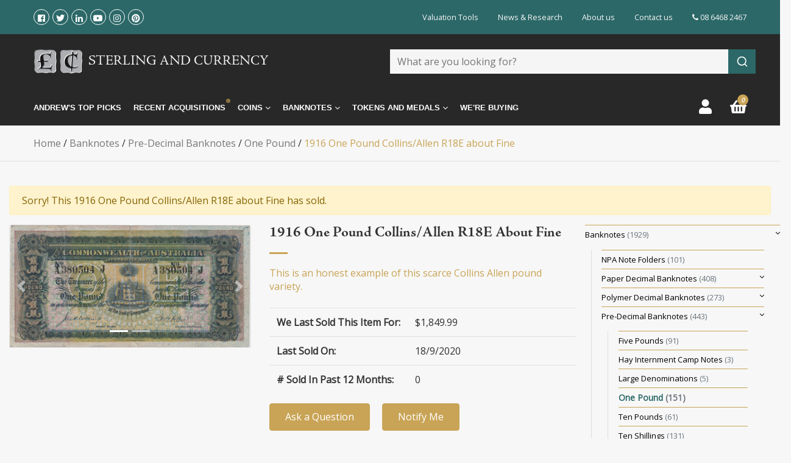

--- FILE ---
content_type: text/html; charset=utf-8
request_url: https://www.sterlingcurrency.com.au/1916-one-pound-collins-allen-r18e-good
body_size: 49295
content:
<!DOCTYPE html>
<html lang="en">
<head itemscope itemtype="http://schema.org/WebSite">
    <link rel="preconnect" href="https://stats.g.doubleclick.net"><link rel="preconnect" href="https://www.google-analytics.com"><link rel="preconnect" href="https://www.google.com.au"><link rel="preconnect" href="https://www.google.com"><link rel="preconnect" href="https://stats.g.doubleclick.net"><link rel="preconnect" href="https://cdnjs.cloudflare.com"><link rel="preconnect" href="https://cdn.jsdelivr.net"><link rel="preconnect" href="https://fonts.googleapis.com"><link rel="preconnect" href="https://fonts.gstatic.com/" crossorigin><link rel="preconnect" href="https://stackpath.bootstrapcdn.com">
<link rel="preload" href="https://use.fontawesome.com/releases/v5.1.0/css/all.css" as="style"><link rel="preload" href="https://fonts.googleapis.com/css?family=Open+Sans&display=swap" as="style"><link rel="preload" href="https://cdnjs.cloudflare.com/ajax/libs/fancybox/3.3.5/jquery.fancybox.min.css" as="style" /><link rel="preload" type="text/css" href="https://cdnjs.cloudflare.com/ajax/libs/jqueryui/1.12.1/jquery-ui.min.css" as="style"><link rel="preload" type="text/css" href="/assets/themes/kee-main/js/plugins/slick-1.8.1/slick/slick.css?1768292949" as="style" /><link rel="preload" type="text/css" href="/assets/themes/kee-main/js/plugins/slick-1.8.1/slick/slick-theme.css?1768292949" as="style"/><link rel="preload" type="text/css" href="/assets/themes/kee-main/js/plugins/pd-webslidemenu/combined.css?1768292949" as="style"/>
<meta http-equiv="Content-Type" content="text/html; charset=utf-8"/>
<meta name="description" content="This is an honest example of this scarce Collins Allen pound variety."/>
<meta name="viewport" content="width=device-width, initial-scale=1.0, user-scalable=0"/>
<meta property="og:image" content="https://www.sterlingcurrency.com.au/assets/full/2583.jpg?20210309034659"/>
<meta property="og:title" content="1916 One Pound Collins/Allen R18E about FIne | Sterling &amp; Currency"/>
<meta property="og:site_name" content="Sterling and Currency"/>
<meta property="og:type" content="website"/>
<meta property="og:url" content="https://www.sterlingcurrency.com.au/1916-one-pound-collins-allen-r18e-good"/>
<meta property="og:description" content="This is an honest example of this scarce Collins Allen pound variety."/>
<meta name="csrf-token" content="2d84af0aeb23eebf56f16c8aa67df65e12db0194,db3e151c5be5ec12c5af0ec3fa49b89a1a3396d7,1768662804"/>

<title itemprop='name'>1916 One Pound Collins/Allen R18E about FIne | Sterling &amp; Currency</title>
<link rel="stylesheet" href="https://use.fontawesome.com/releases/v5.1.0/css/all.css" media="all">
<link href="https://fonts.googleapis.com/css?family=Open+Sans&display=swap" rel="stylesheet">
<link rel="canonical" href="https://www.sterlingcurrency.com.au/1916-one-pound-collins-allen-r18e-good" itemprop="url"/>
<link rel="shortcut icon" href="/assets/favicon_logo.png?1768292949"/>
<link rel="stylesheet" href="https://cdnjs.cloudflare.com/ajax/libs/fancybox/3.3.5/jquery.fancybox.min.css" />
<link rel="stylesheet" type="text/css" href="https://cdnjs.cloudflare.com/ajax/libs/jqueryui/1.12.1/jquery-ui.min.css" media="all">
<link rel="stylesheet" type="text/css" href="/assets/themes/kee-main/js/plugins/slick-1.8.1/slick/slick.css?1768292949"/>
<link rel="stylesheet" type="text/css" href="/assets/themes/kee-main/js/plugins/slick-1.8.1/slick/slick-theme.css?1768292949"/>
<link rel="stylesheet" type="text/css" href="/assets/themes/kee-main/js/plugins/pd-webslidemenu/combined.css?1768292949"/>


<link rel="stylesheet" type="text/css" href="https://maxcdn.bootstrapcdn.com/font-awesome/4.3.0/css/font-awesome.min.css" media="all"/>
<!-- Begin: Script 100 -->
<meta name="google-site-verification" content="3oa0iU1cKSQfjqvyguWoOoq2bUd3vBA1w63UkLGDjzI" />
<meta name="ahrefs-site-verification" content="4b4214a0b8080891e1b1359d8016dd901af295618758d64d837c4dc0dbe1597d">
<!-- End: Script 100 -->
<!-- Begin: Script 106 -->
<meta name="ahrefs-site-verification" content="f5cfb9a7ac6e6ef9589cc8b81de9ec2017f21f2d9d6272e6e85917153a2607cc">
<!-- End: Script 106 -->
<!-- Begin: Script 108 -->
<meta name="ahrefs-site-verification" content="f5cfb9a7ac6e6ef9589cc8b81de9ec2017f21f2d9d6272e6e85917153a2607cc">
<!-- End: Script 108 -->
<!-- Begin: Script 114 -->
<!-- Global site tag (gtag.js) - Google Analytics -->
<script async src="https://www.googletagmanager.com/gtag/js?id=UA-2111925-1"></script>
<script>
  window.dataLayer = window.dataLayer || [];
  function gtag(){dataLayer.push(arguments);}
  gtag('js', new Date());

  gtag('config', 'UA-2111925-1', {
	'page_path': ''
  });
</script>
<!-- End: Script 114 -->
<!-- Begin: Script 115 -->
<!-- Global site tag (gtag.js) - Google Analytics -->
<script async src="https://www.googletagmanager.com/gtag/js?id=G-MZENRH1HEL"></script>
<script>
 window.dataLayer = window.dataLayer || [];
 function gtag(){dataLayer.push(arguments);}
 gtag('js', new Date());
 gtag('config', 'G-MZENRH1HEL', {
   send_page_view: false
 });
</script>

<!-- End: Script 115 -->
<!-- Begin: Script 116 -->
<script type="text/javascript">
    (function(c,l,a,r,i,t,y){
        c[a]=c[a]||function(){(c[a].q=c[a].q||[]).push(arguments)};
        t=l.createElement(r);t.async=1;t.src="https://www.clarity.ms/tag/"+i;
        y=l.getElementsByTagName(r)[0];y.parentNode.insertBefore(t,y);
    })(window, document, "clarity", "script", "fkmnl2l664");
    clarity("set", "pageType", "product");
</script>
<!-- End: Script 116 -->
<!-- Begin: Script 117 -->
<script type="application/javascript" async
src="https://static.klaviyo.com/onsite/js/klaviyo.js?company_id=XMDfTC"></script>
<script src="https://static.klaviyoforneto.com/script.js?v=1" async></script>
<script type="text/html" id="k4n-data"></script>
<script>
var k4n = {
    sms_cf: 3,
    sms_consent_label: "",
    sms_consent_terms: "",
    current_page:"product",
    product: {
            sku: "2583",
            product_id: "30381",
            name: "1916%20One%20Pound%20Collins%2FAllen%20R18E%20about%20Fine",
            categories: [0,
                "Banknotes","Pre-Decimal%20Banknotes","One%20Pound",
                "One%20Pound",
            ].filter(function(item, pos, self) { return item && self.indexOf(item) == pos; }),
            image: "https%3A%2F%2Fwww.sterlingcurrency.com.au%2Fassets%2Fthumb%2F2583.jpg%3F20210309044240",
            url: "https%3A%2F%2Fwww.sterlingcurrency.com.au%2F1916-one-pound-collins-allen-r18e-good",
            brand: "",
            price: "1950",
            rrp: ""
        },
    };

</script>
<!-- End: Script 117 -->
<!-- Begin: Script 118 -->
<script type="text/javascript">(function(w,s){var e=document.createElement("script");e.type="text/javascript";e.async=true;e.src="https://cdn.pagesense.io/js/sterlingcurrency/3a30f37bc3f84d719c9b58d9ce54a10a.js";var x=document.getElementsByTagName("script")[0];x.parentNode.insertBefore(e,x);})(window,"script");</script>
<script>
    function keeExperiment(value) {
    if (value == '1') {
   	 let url = new URL(document.location);
   	 url.searchParams.set('nview', 'kee-next');
   	 url.searchParams.set('utm_referrer', document.referrer);
   	 window.location.replace(url.href);
    }
    };
keeExperiment('0');
 </script>

<!-- End: Script 118 -->
<!-- Begin: Script 119 -->
<script type="text/javascript" id="zsiqchat">var $zoho=$zoho || {};$zoho.salesiq = $zoho.salesiq || {widgetcode: "e58249c7da8f4f0efc9ed360afd4ec97abaeea8e4aff3f5cb25d29bd8325aced1a2010ab7b6727677d37b27582c0e9c4", values:{},ready:function(){}};var d=document;s=d.createElement("script");s.type="text/javascript";s.id="zsiqscript";s.defer=true;s.src="https://salesiq.zoho.com/widget";t=d.getElementsByTagName("script")[0];t.parentNode.insertBefore(s,t);</script>
<!-- End: Script 119 -->
<!-- Begin: Script 121 -->
<script>var w=window;var p = w.location.protocol;if(p.indexOf("http") < 0){p = "http"+":";}var d = document;var f = d.getElementsByTagName('script')[0],s = d.createElement('script');s.type = 'text/javascript'; s.async = false; if (s.readyState){s.onreadystatechange = function(){if (s.readyState=="loaded"||s.readyState == "complete"){s.onreadystatechange = null;try{loadwaprops("3zf99673e9c27f971c5d2cc9354ef32754","3z3360c3c05fcfd4563eeb4c8bcbc607eb","3z0cb9f46140e0065e46db642d33c7a08a0977c0a4739f10adbf320dbc2bd686bd","3z1df86dedc11b5444b471b4d240a712aa3da62a50526ca748115b8188fbfb08bf","0.0");}catch(e){}}};}else {s.onload = function(){try{loadwaprops("3zf99673e9c27f971c5d2cc9354ef32754","3z3360c3c05fcfd4563eeb4c8bcbc607eb","3z0cb9f46140e0065e46db642d33c7a08a0977c0a4739f10adbf320dbc2bd686bd","3z1df86dedc11b5444b471b4d240a712aa3da62a50526ca748115b8188fbfb08bf","0.0");}catch(e){}};};s.src =p+"//ma.zoho.com/hub/js/WebsiteAutomation.js";f.parentNode.insertBefore(s, f);</script> 
<!-- End: Script 121 -->
<!-- Begin: Script 123 -->
<!-- Google Tag Manager -->
<script>(function(w,d,s,l,i){w[l]=w[l]||[];w[l].push({'gtm.start':
new Date().getTime(),event:'gtm.js'});var f=d.getElementsByTagName(s)[0],
j=d.createElement(s),dl=l!='dataLayer'?'&l='+l:'';j.async=true;j.src=
'https://www.googletagmanager.com/gtm.js?id='+i+dl;f.parentNode.insertBefore(j,f);
})(window,document,'script','dataLayer','GTM-5223ZRV');</script>
<!-- End Google Tag Manager -->
<!-- End: Script 123 -->


    <link rel="preload" href="/assets/themes/kee-main/css/app.css?1768292949" as="style">
    <link rel="preload" href="/assets/themes/kee-main/css/style.min.css?1768292949" as="style">
    <link rel="preload" href="/assets/themes/sc/css/fonts/font1/Adobe_Jenson_Bold.otf" as="font" crossorigin="anonymous">
    <link rel="preload" href="/assets/themes/sc/css/fonts/font2/Adobe_Jenson_Regular.otf" as="font" crossorigin="anonymous">
    <link class="theme-selector" rel="stylesheet" type="text/css" href="/assets/themes/kee-main/css/app.css?1768292949" media="all"/>
    <link rel="stylesheet" type="text/css" href="/assets/themes/kee-main/css/style.min.css?1768292949" media="all"/>
    <link rel="preload" href="/assets/full/2583.jpg?20210309034659" as="image" /><script type="application/ld+json">
{
  "@context": "https://schema.org/",
  "@type": "Product",
  "name": "1916 One Pound Collins/Allen R18E about Fine",
  "image": "https://www.sterlingcurrency.com.au/assets/full/2583.jpg?20210309034659",
  "description": "1916 One Pound Collins/Allen R18E about Fine  Period of Issue : November 24th 1916 through to 1918  Provenance : ex Colonial Coin Auctions (Brisbane) May 2010, Lot 607.  Described by the auctioneer as about VF quality.   This is an honest example of this ", 
  "sku": "2583",
  "mpn": "R18E-Good",
  "brand": {
    "@type": "Thing",
    "name": "Sterling and Currency"
  },
  "offers": {
    "@type": "Offer",
    "url": "https://www.sterlingcurrency.com.au/1916-one-pound-collins-allen-r18e-good",
    "priceCurrency": "AUD",   
    			"price": "1950",
        "priceValidUntil" : "2026-02-18",
    			"availability": "https://schema.org/OutOfStock",
      "itemCondition": "https://schema.org/UsedCondition", 
    "seller": {
      "@type": "Organization",
      "name": "Sterling and Currency"
    },
    "priceSpecification": [{
        "@type": "DeliveryChargeSpecification",
        "appliesToDeliveryMethod": "Standard",
          "price": "9.00",
          "priceCurrency": "AUD",
        "eligibleRegion": {
          "@type": "GeoCircle",
          "addressCountry": "AUS"
          }
      }, {
        "@type": "DeliveryChargeSpecification",
        "appliesToDeliveryMethod": "Express",
          "price": "15.00",
          "priceCurrency": "AUD",
        "eligibleRegion": {
          "@type": "GeoCircle",
          "addressCountry": "AUS"
          }
      }]
  }
} 
</script>   


</head>
<body id="n_product" class="n_kee-main wsinactive">
    <div class="container header-message"> <div class="row"> <div class="col-xs-12">  </div> </div></div>
    <a href="#main-content" class="sr-only sr-only-focusable">Skip to main content</a>
    <header class="wrapper-header" aria-label="Header container">
        <div class="header-container">
            <div class="top-bar">
                <div class="container">
                    <div class="row nav-top-bar">
                        <div class="col-3 d-flex align-items-center">
                            <ul class="social-icons d-flex">
                                <li><a href="https://www.facebook.com/SterlingCurrency" target="_blank" title="Sterling and Currency on Facebook" rel="noopener"><i class="fab fa-facebook-f"></i><span class="sr-only">Facebook</span></a></li>
                                <li><a href="https://twitter.com/coindealer" target="_blank" title="Sterling and Currency on Twitter" rel="noopener"><i class="fab fa-twitter"></i><span class="sr-only">Twitter</span></a></li>
                                <li><a href="https://www.linkedin.com/company/sterling-&-currency" target="_blank" title="Sterling and Currency on Linkedin" rel="noopener"><i class="fab fa-linkedin-in"></i><span class="sr-only">Linkedin</span></a></li>
                                <li><a href="https://www.youtube.com/channel/UCgR38NXcxe6iBmlyuPg1fvg" target="_blank" title="Sterling and Currency on Youtube" rel="noopener"><i class="fab fa-youtube"></i><span class="sr-only">Youtube</span></a></li>
                                <li><a href="https://www.instagram.com/sterling_and_currency/" target="_blank" title="Sterling and Currency on Instagram" rel="noopener"><i class="fab fa-instagram"></i><span class="sr-only">Instagram</span></a></li>
                                <li><a href="https://www.pinterest.com.au/coinsandnotes/" target="_blank" title="Sterling and Currency on Pinterest" rel="noopener"><i class="fab fa-pinterest"></i><span class="sr-only">Pinterest</span></a></li>
                                </ul>
                        </div>
                        <div class="col-9">

                            <!-- JR Menu -->
                            <nav class="px-0 small" role="navigation"
                                aria-label="Junior Menu">
                                <ul class="nav justify-content-end"><li class="d-none d-md-block nav-item">
                                        <a href="/valuations/" class="nav-link">Valuation Tools</a>
                                    </li>
                                    <li class="d-none d-md-block nav-item">
                                        <a href="/news-research/" class="nav-link">News &  Research </a>
                                    </li>
                                    <li class="d-none d-md-block nav-item">
                                        <a href="/about-us/" class="nav-link">About us</a>
                                    </li>
                                    <li class="d-none d-md-block nav-item">
                                        <a href="/contact-us/" class="nav-link">Contact us</a>
                                    </li>
                                    <li class="nav-item nav-telephone"><a class="nav-link pr-0" href="tel:08 6468 2467"><i class="fa fa-phone"></i> 08 6468 2467</a></li>
                                </ul>
                            </nav>
                            </div>
                    </div>
                </div>
            </div>
            <div class="header-bar">
                <div class="pd-main-header">
                    <div class="container">
                        <div class="row">
                            <div class="col-2 d-flex d-lg-none align-items-center">
                                <!-- Mobile Header -->
                                <div class="wsmobileheader clearfix ">
                                    <a id="wsnavtoggle" class="wsanimated-arrow"><span></span></a>
                                </div>
                                <!-- Mobile Header -->
                            </div>
                            <div class="col-8 col-lg-6 col-logo">
                                <div class="logo">
                                    <a href="https://www.sterlingcurrency.com.au">
                                        <img width="80" height="38" src="/assets/website_logo.png?1768292949" alt="Sterling and Currency logo"/>
                                        <p>Sterling and Currency</p>
                                    </a>
                                </div>
                            </div>
                            <div class="col-2 wsmenu-list-wrapper">
                                <li class="">
                                    <ul class="wsmenu-list pd-login-list exp-top-nav">
                                        <li class="login-page">
                                            <a class="acc-btn" href="https://www.sterlingcurrency.com.au/_myacct" title="Login or Register"><i class="fas fa-user"></i></a>
                                        </li>
                                        <li class="carticon" id="header-cart" >
                                            <a class="cart-btn" href="/_mycart" title="Cart"><i class="fas fa-shopping-basket"></i> <em class="roundpoint"><span rel="a2c_item_count">0</span></em></a>
                                        </li>
                                    </ul>
                                </li>
                            </div>
                            <div class="col-12 col-lg-6 col-search d-flex align-items-center row">
								<div class="hidden-sm header-search">
                                	<div class="aa-input-container" id="aa-input-container">
                                        <div id="searchbox"></div>
                                        <div class="aa-dropdown-menu aa-with-products" style="display:none;">
                                            <div id="query-suggestions"></div>
                                            <div id="aa-dropdown-menu-grid">
                                                <div class="aa-filters-container">
                                                    <a class="aa-filter-toggle collapsed" href="#aa-filters" data-toggle="collapse">
                                                        <div class="aa-filter-toggle-inner">Category Filters</div>
                                                        <i class="fa fa-caret-up"></i>
                                                        <i class="fa fa-caret-down"></i>
                                                    </a>
                                                    <div class="aa-filters-collapse collapse" id="aa-filters">
                                                        <div class="aa-filter-item" id="aa-filter-category"></div>
                                                    </div>
                                                </div>
                                                <div id="aa-dropdown-menu-inner">
                                                    <div class="related-products">
                                                        <a class="aa-suggestions-category " href="#aa-related-products" data-toggle="collapse">
                                                            <div class="aa-suggestions-category-inner">Related Products</div>
                                                        </a>
                                                        <div id="aa-related-products">
                                                            <div id="hits"></div>
                                                            <div id="stats-products" class="aa-stats">
                                                                <div id="products-hit-count" class="aa-hit-count"></div>
                                                                <a href="#" id="products-view-all" class="aa-view-all">View All</a>
                                                            </div>
                                                        </div>
                                                    </div>
                                                    <div class="related-articles">
                                                        <a class="aa-suggestions-category" href="#aa-related-articles" data-toggle="collapse">
                                                            <div class="aa-suggestions-category-inner">Related Articles</div> 
                                                        </a>
                                                        <div id="aa-related-articles">
                                                            <div id="articles"></div>
                                                            <div id="stats-articles" class="aa-stats">
                                                                <div id="articles-hit-count" class="aa-hit-count"></div>
                                                                <a href="#" id="articles-view-all" class="aa-view-all">View All</a>
                                                            </div>
                                                        </div>
                                                    </div>
                                                    <div class="related-categories">
                                                        <a class="aa-suggestions-category" href="#aa-related-categories" data-toggle="collapse">
                                                            <div class="aa-suggestions-category-inner">Related Categories</div>
                                                        </a>
                                                        <div  id="aa-related-categories">
                                                            <div id="category-hits"></div>
                                                            <div id="stats-categories" class="aa-stats">
                                                                <div id="categories-hit-count" class="aa-hit-count"></div>
                                                                <a href="#" id="categories-view-all" class="aa-view-all" style="display: none">View All</a>
                                                            </div>
                                                        </div>
                                                    </div>
                                                </div>
                                            </div>
                                        </div>
                                    </div>
								</div>
                            </div>
                        </div>
                    </div>
                </div>
                <div class="main-header" id="myHeader">
                    <div class="container">
                        <div class="row">
                            <div class="col-12 col-lg-11 col-menu">
                                <!--- Main Nav -->
                                <nav class="wsmenu clearfix">
                                    <ul class="wsmenu-list">
                                        <li aria-haspopup="true" class="">
                                                        <a href="/andrews-picks/">
                                                            Andrew's Top Picks </a>
                                                        
                                                    </li>
                                                    <li aria-haspopup="true" class="hot-item">
                                                        <a href="/recent-acquisitions">
                                                            Recent Acquisitions <span class="btn-pulse">
                                                                    <span class="ring"></span>
                                                                    <span class="circle"></span>
                                                                </span>
                                                            </a>
                                                        
                                                    </li>
                                                    <li aria-haspopup="true" class="recently-sold d-none">
                                                        <a href="/recently-sold/">
                                                            Recently Sold </a>
                                                        
                                                    </li>
                                                    <li aria-haspopup="true" class="pd-magamenu">
                                                    <a href="#">Coins <i class="wsmenu-arrow fa fa-angle-down"></i></a>
                                                        <div class="wsmegamenu clearfix">
                                                            <div class="container">
                                                                <div class="row">
                                                                    <ul class="link-list">
                                                                        <li aria-haspopup="true" class="wsmenu-lv2 ">
                                                    <a href="/coins/ancient-coins/">Ancient Coins</a>
                                                    
                                                </li><li aria-haspopup="true" class="wsmenu-lv2 ">
                                                    <a href="/shipwreck-coins/">Shipwreck Coins<i class="wsmenu-arrow fa fa-angle-right"></i></a>
                                                    <ul class="sub-menu">
                                                            <li aria-haspopup="true" class="wsmenu-lv3 ">
                                                    <a href="/coins/shipwreck-coins/gilt-dragon-shipwreck-coins/">Gilt Dragon Coins</a>
                                                    
                                                </li><li aria-haspopup="true" class="wsmenu-lv3 ">
                                                    <a href="/coins/shipwreck-coins/batavia-shipwreck-coins/">Batavia Coins</a>
                                                    
                                                </li><li aria-haspopup="true" class="wsmenu-lv3 ">
                                                    <a href="/coins/shipwreck-coins/zuytdorp-shipwreck-coins/">Zuytdorp Coins</a>
                                                    
                                                </li><li aria-haspopup="true" class="wsmenu-lv3 ">
                                                    <a href="/coins/shipwreck-coins/rapid-shipwreck-coins/">Rapid Coins</a>
                                                    
                                                </li>
                                                        </ul>
                                                </li><li aria-haspopup="true" class="wsmenu-lv2 ">
                                                    <a href="/coins/proclamation-and-colonial-coins/">Proclamation and Colonial Coins</a>
                                                    
                                                </li><li aria-haspopup="true" class="wsmenu-lv2 ">
                                                    <a href="/coins/english-and-british-coins/">English and British Coins</a>
                                                    
                                                </li><li aria-haspopup="true" class="wsmenu-lv2 ">
                                                    <a href="/coins/adelaide-pounds-and-australian-gold-sovereigns/">Australian Gold Sovereigns<i class="wsmenu-arrow fa fa-angle-right"></i></a>
                                                    <ul class="sub-menu">
                                                            <li aria-haspopup="true" class="wsmenu-lv3 ">
                                                    <a href="/coins/adelaide-pounds-and-australian-gold-sovereigns/adelaide-pounds/">Adelaide Pounds</a>
                                                    
                                                </li><li aria-haspopup="true" class="wsmenu-lv3 ">
                                                    <a href="/coins/adelaide-pounds-and-australian-gold-sovereigns/type-i-sydney-mints/">Type I Sydney Mints</a>
                                                    
                                                </li><li aria-haspopup="true" class="wsmenu-lv3 ">
                                                    <a href="/coins/adelaide-pounds-and-australian-gold-sovereigns/type-ii-sydney-mints/">Type II Sydney Mints</a>
                                                    
                                                </li><li aria-haspopup="true" class="wsmenu-lv3 ">
                                                    <a href="/coins/adelaide-pounds-and-australian-gold-sovereigns/shields/">Shields</a>
                                                    
                                                </li><li aria-haspopup="true" class="wsmenu-lv3 ">
                                                    <a href="/coins/adelaide-pounds-and-australian-gold-sovereigns/young-heads/">Young Heads</a>
                                                    
                                                </li><li aria-haspopup="true" class="wsmenu-lv3 ">
                                                    <a href="/coins/adelaide-pounds-and-australian-gold-sovereigns/jubilee-heads/">Jubilee Heads</a>
                                                    
                                                </li><li aria-haspopup="true" class="wsmenu-lv3 ">
                                                    <a href="/coins/adelaide-pounds-and-australian-gold-sovereigns/veiled-heads/">Veiled Heads</a>
                                                    
                                                </li><li aria-haspopup="true" class="wsmenu-lv3 ">
                                                    <a href="/coins/adelaide-pounds-and-australian-gold-sovereigns/king-edwards/">King Edwards</a>
                                                    
                                                </li><li aria-haspopup="true" class="wsmenu-lv3 ">
                                                    <a href="/coins/adelaide-pounds-and-australian-gold-sovereigns/king-george-large-heads/">King George Large Heads</a>
                                                    
                                                </li><li aria-haspopup="true" class="wsmenu-lv3 ">
                                                    <a href="/coins/adelaide-pounds-and-australian-gold-sovereigns/king-george-small-heads/">King George Small Heads</a>
                                                    
                                                </li>
                                                        </ul>
                                                </li><li aria-haspopup="true" class="wsmenu-lv2 ">
                                                    <a href="/coins/half-sovereigns/">Australian Gold Half Sovereigns<i class="wsmenu-arrow fa fa-angle-right"></i></a>
                                                    <ul class="sub-menu">
                                                            <li aria-haspopup="true" class="wsmenu-lv3 ">
                                                    <a href="/coins/half-sovereigns/type-i-sydney-mints/">Type I Sydney Mints</a>
                                                    
                                                </li><li aria-haspopup="true" class="wsmenu-lv3 ">
                                                    <a href="/coins/half-sovereigns/type-ii-sydney-mints/">Type II Sydney Mints</a>
                                                    
                                                </li><li aria-haspopup="true" class="wsmenu-lv3 ">
                                                    <a href="/coins/half-sovereigns/shields/">Shields</a>
                                                    
                                                </li><li aria-haspopup="true" class="wsmenu-lv3 ">
                                                    <a href="/coins/half-sovereigns/jubilees/">Jubilees</a>
                                                    
                                                </li><li aria-haspopup="true" class="wsmenu-lv3 ">
                                                    <a href="/coins/half-sovereigns/veiled-heads/">Veiled Heads</a>
                                                    
                                                </li><li aria-haspopup="true" class="wsmenu-lv3 ">
                                                    <a href="/coins/half-sovereigns/king-edwards/">King Edwards</a>
                                                    
                                                </li><li aria-haspopup="true" class="wsmenu-lv3 ">
                                                    <a href="/coins/half-sovereigns/king-george-v/">King Georges</a>
                                                    
                                                </li>
                                                        </ul>
                                                </li><li aria-haspopup="true" class="wsmenu-lv2 ">
                                                    <a href="/coins/pre-decimal-commonwealth-coins/">Pre-Decimal (Commonwealth) Coins<i class="wsmenu-arrow fa fa-angle-right"></i></a>
                                                    <ul class="sub-menu">
                                                            <li aria-haspopup="true" class="wsmenu-lv3 ">
                                                    <a href="/coins/pre-decimal-commonwealth-coins/crowns/">Crowns</a>
                                                    
                                                </li><li aria-haspopup="true" class="wsmenu-lv3 ">
                                                    <a href="/coins/pre-decimal-commonwealth-coins/florins/">Florins</a>
                                                    
                                                </li><li aria-haspopup="true" class="wsmenu-lv3 ">
                                                    <a href="/coins/pre-decimal-commonwealth-coins/shillings/">Shillings</a>
                                                    
                                                </li><li aria-haspopup="true" class="wsmenu-lv3 ">
                                                    <a href="/coins/pre-decimal-commonwealth-coins/sixpences/">Sixpences</a>
                                                    
                                                </li><li aria-haspopup="true" class="wsmenu-lv3 ">
                                                    <a href="/coins/pre-decimal-commonwealth-coins/threepences/">Threepences</a>
                                                    
                                                </li><li aria-haspopup="true" class="wsmenu-lv3 ">
                                                    <a href="/coins/pre-decimal-commonwealth-coins/pennies/">Pennies</a>
                                                    
                                                </li><li aria-haspopup="true" class="wsmenu-lv3 ">
                                                    <a href="/coins/pre-decimal-commonwealth-coins/halfpennies/">Halfpennies</a>
                                                    
                                                </li>
                                                        </ul>
                                                </li><li aria-haspopup="true" class="wsmenu-lv2 ">
                                                    <a href="/coins/pre-decimal-specimen-pattern-and-proof-coins/">Pre-decimal Specimen Pattern and Proof coins</a>
                                                    
                                                </li><li aria-haspopup="true" class="wsmenu-lv2 ">
                                                    <a href="/coins/decimal-coins/royal-australia-mint-decimal-coins/">Decimal Coins (RAM)<i class="wsmenu-arrow fa fa-angle-right"></i></a>
                                                    <ul class="sub-menu">
                                                            <li aria-haspopup="true" class="wsmenu-lv3 ">
                                                    <a href="/coins/royal-australian-mint-decimal-coins/baby-uncirculated-mint-coin-sets/">Baby Mint (Unc) Coin Sets</a>
                                                    
                                                </li><li aria-haspopup="true" class="wsmenu-lv3 ">
                                                    <a href="/coins/royal-australian-mint-decimal-coins/baby-proof-coin-sets/">Baby Proof Coin Sets</a>
                                                    
                                                </li><li aria-haspopup="true" class="wsmenu-lv3 ">
                                                    <a href="https://www.sterlingcurrency.com.au/coins/royal-australian-mint-decimal-coins/gold-coins/">Gold Proof & Unc Coins</a>
                                                    
                                                </li><li aria-haspopup="true" class="wsmenu-lv3 ">
                                                    <a href="/coins/royal-australian-mint-decimal-coins/silver-coins/">Silver Proof & Unc Coins</a>
                                                    
                                                </li><li aria-haspopup="true" class="wsmenu-lv3 ">
                                                    <a href="/coins/royal-australian-mint-decimal-coins/proof-coin-sets/">Proof Coin Year Sets</a>
                                                    
                                                </li><li aria-haspopup="true" class="wsmenu-lv3 ">
                                                    <a href="/coins/royal-australian-mint-decimal-coins/uncirculated-mint-coin-sets/">Unc (Mint) Coin Year Sets</a>
                                                    
                                                </li><li aria-haspopup="true" class="wsmenu-lv3 ">
                                                    <a href="/coins/royal-australian-mint-decimal-coins/uncirculated-coins/">Uncirculated Coins</a>
                                                    
                                                </li>
                                                        </ul>
                                                </li><li aria-haspopup="true" class="wsmenu-lv2 ">
                                                    <a href="/coins/decimal-coins/">Decimal Coins (Circulation)<i class="wsmenu-arrow fa fa-angle-right"></i></a>
                                                    <ul class="sub-menu">
                                                            <li aria-haspopup="true" class="wsmenu-lv3 ">
                                                    <a href="/coins/circulating-decimal-coins/one-cent/">One Cent</a>
                                                    
                                                </li><li aria-haspopup="true" class="wsmenu-lv3 ">
                                                    <a href="/coins/circulating-decimal-coins/two-cents/">Two Cents</a>
                                                    
                                                </li><li aria-haspopup="true" class="wsmenu-lv3 ">
                                                    <a href="/coins/circulating-decimal-coins/five-cents/">Five Cents</a>
                                                    
                                                </li><li aria-haspopup="true" class="wsmenu-lv3 ">
                                                    <a href="/coins/circulating-decimal-coins/ten-cents/">Ten Cents</a>
                                                    
                                                </li><li aria-haspopup="true" class="wsmenu-lv3 ">
                                                    <a href="/coins/circulating-decimal-coins/twenty-cents/">Twenty Cents</a>
                                                    
                                                </li><li aria-haspopup="true" class="wsmenu-lv3 ">
                                                    <a href="/coins/circulating-decimal-coins/australian-50-cent-coins/">Fifty Cents</a>
                                                    
                                                </li><li aria-haspopup="true" class="wsmenu-lv3 ">
                                                    <a href="/coins/circulating-decimal-coins/1-dollar/">One Dollar</a>
                                                    
                                                </li><li aria-haspopup="true" class="wsmenu-lv3 ">
                                                    <a href="/coins/circulating-decimal-coins/two-dollars/">Two Dollars</a>
                                                    
                                                </li>
                                                        </ul>
                                                </li><li aria-haspopup="true" class="wsmenu-lv2 ">
                                                    <a href="/coins/perth-mint-decimal-coins/">Decimal Coins (Perth Mint)<i class="wsmenu-arrow fa fa-angle-right"></i></a>
                                                    <ul class="sub-menu">
                                                            <li aria-haspopup="true" class="wsmenu-lv3 ">
                                                    <a href="/coins/perth-mint-decimal-coins/perth-mint-gold-coins/">Perth Mint Gold Coins</a>
                                                    
                                                </li><li aria-haspopup="true" class="wsmenu-lv3 ">
                                                    <a href="/coins/perth-mint-decimal-coins/perth-mint-silver-coins/">Perth Mint Silver Coins</a>
                                                    
                                                </li><li aria-haspopup="true" class="wsmenu-lv3 ">
                                                    <a href="/coins/perth-mint-decimal-coins/perth-mint-palladium-coins/">Perth Mint Palladium Coins</a>
                                                    
                                                </li><li aria-haspopup="true" class="wsmenu-lv3 ">
                                                    <a href="/coins/perth-mint-decimal-coins/perth-mint-platinum-coins/">Perth Mint Platinum Coins</a>
                                                    
                                                </li>
                                                        </ul>
                                                </li><li aria-haspopup="true" class="wsmenu-lv2 ">
                                                    <a href="/coins/world-coins/">World Coins</a>
                                                    
                                                </li><li aria-haspopup="true" class="wsmenu-lv2 ">
                                                    <a href="/bullion-and-nuggets/">Bullion and Nuggets</a>
                                                    
                                                </li><li aria-haspopup="true" class="wsmenu-lv2 ">
                                                    <a href="/bulk-and-junk-lots/">Bulk and Junk Lots</a>
                                                    
                                                </li>
                                                                    </ul>
                                                                </div>
                                                            </div>
                                                        </div>
                                                    </li>
                                                    <li aria-haspopup="true" class="pd-magamenu">
                                                    <a href="#">Banknotes <i class="wsmenu-arrow fa fa-angle-down"></i></a>
                                                        <div class="wsmegamenu clearfix">
                                                            <div class="container">
                                                                <div class="row">
                                                                    <ul class="link-list">
                                                                        <li aria-haspopup="true" class="wsmenu-lv2 ">
                                                    <a href="/banknotes/pre-federation-banknotes/">Pre-Federation Banknotes</a>
                                                    
                                                </li><li aria-haspopup="true" class="wsmenu-lv2 ">
                                                    <a href="/banknotes/pre-decimal-banknotes/">Pre-Decimal Banknotes<i class="wsmenu-arrow fa fa-angle-right"></i></a>
                                                    <ul class="sub-menu">
                                                            <li aria-haspopup="true" class="wsmenu-lv3 ">
                                                    <a href="/banknotes/pre-decimal-banknotes/ten-shillings/">Ten Shillings</a>
                                                    
                                                </li><li aria-haspopup="true" class="wsmenu-lv3 ">
                                                    <a href="/banknotes/pre-decimal-banknotes/one-pound/">One Pound</a>
                                                    
                                                </li><li aria-haspopup="true" class="wsmenu-lv3 ">
                                                    <a href="/banknotes/pre-decimal-banknotes/five-pounds/">Five Pounds</a>
                                                    
                                                </li><li aria-haspopup="true" class="wsmenu-lv3 ">
                                                    <a href="/banknotes/pre-decimal-banknotes/ten-pounds/">Ten Pounds</a>
                                                    
                                                </li><li aria-haspopup="true" class="wsmenu-lv3 ">
                                                    <a href="/banknotes/pre-decimal-banknotes/large-denominations/">Large Denominations</a>
                                                    
                                                </li><li aria-haspopup="true" class="wsmenu-lv3 ">
                                                    <a href="/banknotes/pre-decimal-banknotes/hay-internment-camp-notes/">Notes of the Hay Internment Camp</a>
                                                    
                                                </li>
                                                        </ul>
                                                </li><li aria-haspopup="true" class="wsmenu-lv2 ">
                                                    <a href="/banknotes/paper-decimal-banknotes/">Paper Decimal Banknotes<i class="wsmenu-arrow fa fa-angle-right"></i></a>
                                                    <ul class="sub-menu">
                                                            <li aria-haspopup="true" class="wsmenu-lv3 ">
                                                    <a href="/banknotes/paper-decimal-banknotes/one-dollar-notes/">One Dollar Notes</a>
                                                    
                                                </li><li aria-haspopup="true" class="wsmenu-lv3 ">
                                                    <a href="/banknotes/paper-decimal-banknotes/two-dollar-notes/">Two Dollar Notes</a>
                                                    
                                                </li><li aria-haspopup="true" class="wsmenu-lv3 ">
                                                    <a href="/banknotes/paper-decimal-banknotes/five-dollar-notes/">Five Dollar Notes</a>
                                                    
                                                </li><li aria-haspopup="true" class="wsmenu-lv3 ">
                                                    <a href="/banknotes/paper-decimal-banknotes/ten-dollar-notes/">Ten Dollar Notes</a>
                                                    
                                                </li><li aria-haspopup="true" class="wsmenu-lv3 ">
                                                    <a href="/banknotes/paper-decimal-banknotes/twenty-dollar-notes/">Twenty Dollar Notes</a>
                                                    
                                                </li><li aria-haspopup="true" class="wsmenu-lv3 ">
                                                    <a href="/banknotes/paper-decimal-banknotes/fifty-dollar-notes/">Fifty Dollar Notes</a>
                                                    
                                                </li><li aria-haspopup="true" class="wsmenu-lv3 ">
                                                    <a href="/banknotes/paper-decimal-banknotes/one-hundred-dollar-notes/">One Hundred Dollar Notes</a>
                                                    
                                                </li>
                                                        </ul>
                                                </li><li aria-haspopup="true" class="wsmenu-lv2 ">
                                                    <a href="/banknotes/polymer-decimal-banknotes/">Polymer Decimal Banknotes<i class="wsmenu-arrow fa fa-angle-right"></i></a>
                                                    <ul class="sub-menu">
                                                            <li aria-haspopup="true" class="wsmenu-lv3 ">
                                                    <a href="/banknotes/polymer-decimal-banknotes/five-dollar/">Five Dollar</a>
                                                    
                                                </li><li aria-haspopup="true" class="wsmenu-lv3 ">
                                                    <a href="/banknotes/polymer-decimal-banknotes/ten-dollar/">Ten Dollar</a>
                                                    
                                                </li><li aria-haspopup="true" class="wsmenu-lv3 ">
                                                    <a href="/banknotes/polymer-decimal-banknotes/twenty-dollar/">Twenty Dollar</a>
                                                    
                                                </li><li aria-haspopup="true" class="wsmenu-lv3 ">
                                                    <a href="/banknotes/polymer-decimal-banknotes/fifty-dollar/">Fifty Dollar</a>
                                                    
                                                </li><li aria-haspopup="true" class="wsmenu-lv3 ">
                                                    <a href="/banknotes/polymer-decimal-banknotes/one-hundred-dollar/">One Hundred Dollar</a>
                                                    
                                                </li>
                                                        </ul>
                                                </li><li aria-haspopup="true" class="wsmenu-lv2 ">
                                                    <a href="/banknotes/npa-note-folders/">NPA Note Folders</a>
                                                    
                                                </li><li aria-haspopup="true" class="wsmenu-lv2 ">
                                                    <a href="/banknotes/world-banknotes/">World Banknotes</a>
                                                    
                                                </li><li aria-haspopup="true" class="wsmenu-lv2 ">
                                                    <a href="/books-accessories-and-software/">Books and Accessories<i class="wsmenu-arrow fa fa-angle-right"></i></a>
                                                    <ul class="sub-menu">
                                                            <li aria-haspopup="true" class="wsmenu-lv3 ">
                                                    <a href="/books-accessories-and-software/books/">Books</a>
                                                    
                                                </li><li aria-haspopup="true" class="wsmenu-lv3 ">
                                                    <a href="/books-accessories-and-software/accessories/">Accessories</a>
                                                    
                                                </li>
                                                        </ul>
                                                </li>
                                                                    </ul>
                                                                </div>
                                                            </div>
                                                        </div>
                                                    </li>
                                                    <li aria-haspopup="true" class="">
                                                        <a href="/tokens-medals-and-medallions/">
                                                            Tokens and Medals <i class="wsmenu-arrow fa fa-angle-down"></i></a>
                                                        <ul class="sub-menu">
                                                            <li aria-haspopup="true" class="wsmenu-lv2 ">
                                                    <a href="/internmenttokens/">Australian Internment Camp Tokens</a>
                                                    
                                                </li>
                                                        </ul>
                                                    </li>
                                                    <li aria-haspopup="true" class="">
                                                        <a href="/buying-coins-banknotes/">
                                                            We're Buying </a>
                                                        
                                                    </li>
                                                    <li aria-haspopup="true" class="junior-menu">
                                                        <a href="/valuations/">
                                                            Valuation Tools </a>
                                                        
                                                    </li>
                                                    <li aria-haspopup="true" class="junior-menu">
                                                        <a href="/news-research/">
                                                            News &  Research  </a>
                                                        
                                                    </li>
                                                    <li aria-haspopup="true" class="junior-menu">
                                                        <a href="/about-us/">
                                                            About us </a>
                                                        
                                                    </li>
                                                    <li aria-haspopup="true" class="junior-menu">
                                                        <a href="/contact-us/">
                                                            Contact us </a>
                                                        
                                                    </li>
                                                    
                                        <li class="d-lg-none kee-exp-2024-menu">
                                            <ul class="wsmenu-list pd-login-list kee-exp-2024-menu">
                                                <li class="login-page">
                                                    <a class="acc-btn" href="https://www.sterlingcurrency.com.au/_myacct" title="Login or Register"><i class="fas fa-user"></i></a>
                                                </li>
                                                <li class="carticon" id="header-cart" >
                                                    <a class="cart-btn" href="/_mycart" title="Cart"><i class="fas fa-shopping-basket"></i> <em class="roundpoint"><span rel="a2c_item_count">0</span></em></a>
                                                </li>
                                            </ul>
                                        </li>
                                        <li class="d-lg-none pt-4 kee-exp-2024-menu">
                                            <div class="usps-off-can p-1">
                                                <div class="row"><div class="col-sm-12 col-md-4 row p-2 m-0 mb-3 off-can-item">
                                                        <div class="col-2 p-0">
                                                        <a href=""><svg version="1.1" id="Layer_1" xmlns="http://www.w3.org/2000/svg" xmlns:xlink="http://www.w3.org/1999/xlink" x="0px" y="0px"
                                 viewBox="0 0 198.4 198.4" style="enable-background:new 0 0 198.4 198.4;" xml:space="preserve">
                            <style type="text/css">
                                .st0{fill:#010101;}
                            </style>
                            <g>
                                <path class="st0" d="M15.6,174.6c-1.2,0-2.3-1-2.3-2.3v-122c0-1.2,1-2.3,2.3-2.3h150.7c0.6,0,1.2,0.2,1.6,0.7
                                    c0.4,0.4,0.7,1,0.7,1.6v17.9c0,1.2-1,2.3-2.3,2.3c-1.2,0-2.3-1-2.3-2.3V52.6H17.9v117.5h148.5c1.2,0,2.3,1,2.3,2.3
                                    c0,1.2-1,2.3-2.3,2.3H15.6z"/>
                                <path class="st0" d="M15.6,52.6c-0.9,0-1.8-0.6-2.1-1.5c-0.3-0.9,0-1.9,0.7-2.5l31.7-25.1c0.4-0.3,0.9-0.5,1.4-0.5h87.3
                                    c0.5,0,1,0.2,1.4,0.5l31.7,25.1c0.7,0.6,1,1.6,0.7,2.5c-0.3,0.9-1.2,1.5-2.1,1.5h0H15.6z M22,48.1h137.8l-26-20.6H48.1L22,48.1z"/>
                                <path class="st0" d="M33.5,160.3c-1.2,0-2.3-1-2.3-2.3v-17.9c0-1.2,1-2.3,2.3-2.3c1.2,0,2.3,1,2.3,2.3V158c0,0.6-0.2,1.2-0.7,1.6
                                    C34.7,160,34.1,160.3,33.5,160.3z"/>
                                <path class="st0" d="M44.3,160.3c-1.2,0-2.3-1-2.3-2.3v-17.9c0-1.2,1-2.3,2.3-2.3c1.2,0,2.3,1,2.3,2.3V158c0,0.6-0.2,1.2-0.7,1.6
                                    C45.4,160,44.9,160.3,44.3,160.3z"/>
                                <path class="st0" d="M55,160.3c-1.2,0-2.3-1-2.3-2.3v-17.9c0-1.2,1-2.3,2.3-2.3s2.3,1,2.3,2.3V158c0,0.6-0.2,1.2-0.7,1.6
                                    C56.2,160,55.6,160.3,55,160.3z"/>
                                <path class="st0" d="M73,84.9c-1.2,0-2.3-1-2.3-2.3V50.4c0-1.2,1-2.3,2.3-2.3h35.9c0.6,0,1.2,0.2,1.6,0.7c0.4,0.4,0.7,1,0.7,1.6
                                    v32.3c0,0.6-0.2,1.2-0.7,1.6c-0.4,0.4-1,0.7-1.6,0.7H73z M75.2,80.4h31.4V52.6H75.2V80.4z"/>
                                <path class="st0" d="M73,52.6c-0.7,0-1.4-0.3-1.8-0.9c-0.4-0.6-0.5-1.3-0.4-2L78,24.7c0.3-1,1.2-1.6,2.2-1.7l21.7,0
                                    c1,0,1.9,0.7,2.2,1.6l7.2,25.1c0.2,0.7,0.1,1.4-0.4,2c-0.4,0.6-1.1,0.9-1.8,0.9L73,52.6z M76,48.1h29.9L100,27.5H81.8L76,48.1z"/>
                                <path class="st0" d="M166.1,174.1c-1.2,0-2.3-1-2.3-2.3v-17.9c0-1.2,1-2.3,2.3-2.3s2.3,1,2.3,2.3v17.9c0,0.6-0.2,1.2-0.7,1.6
                                    C167.3,173.9,166.7,174.1,166.1,174.1z"/>
                                <g>
                                    <path class="st0" d="M142,126.8c-2.2,0-4.1-1.9-4.1-4.1v-12.1c0-2.2,1.9-4.1,4.1-4.1h3.2v-6.4c0-4.9,4-8.9,8.9-8.9
                                        c4.9,0,8.9,4,8.9,8.9v6.4h3.2c2.2,0,4.1,1.9,4.1,4.1v12.1c0,2.2-1.9,4.1-4.1,4.1H142z M141.5,123.1h25.1v-13h-25.1V123.1z
                                         M154.1,94.7c-2.9,0-5.2,2.3-5.2,5.2v6.4h10.4v-6.4C159.3,97,157,94.7,154.1,94.7L154.1,94.7z"/>
                                    <path class="st0" d="M154.1,142.4c-17.4,0-31.5-14.1-31.5-31.5s14.1-31.5,31.5-31.5s31.5,14.1,31.5,31.5S171.5,142.4,154.1,142.4z
                                         M154.1,83.1c-15.3,0-27.8,12.5-27.8,27.8s12.5,27.8,27.8,27.8s27.8-12.5,27.8-27.8S169.4,83.1,154.1,83.1z"/>
                                    <circle class="st0" cx="154.1" cy="114.7" r="2.2"/>
                                </g>
                            </g>
                                                        </svg>
                                                        </a>
                                                        </div>
                                                        <div class="col-9 text-left">
                                                            <p class="p-0 m-0"><b>All Shipping Trackable and Insured</b><br> Within 24 hours of payment received.</p>
                                                        </div>
                                                    </div><div class="col-sm-12 col-md-4 row p-2 m-0 mb-3 off-can-item">
                                                        <div class="col-2 p-0">
                                                        <a href=""><svg version="1.1" id="Layer_1" xmlns="http://www.w3.org/2000/svg" xmlns:xlink="http://www.w3.org/1999/xlink" x="0px" y="0px"
                                 viewBox="0 0 198.4 198.4" style="enable-background:new 0 0 198.4 198.4;" xml:space="preserve">
                            <style type="text/css">
                                .st0{fill-rule:evenodd;clip-rule:evenodd;fill:#010101;}
                            </style>
                            <path class="st0" d="M99.4,186.6c-1.7,0-3.3-0.2-4.9-0.7l-0.1,0c-6.8-2.1-24.4-8.2-39.7-19.7c-18.8-14.2-28.4-31.7-28.4-52V53.6
                                c0-7.1,4.2-13.6,10.7-16.5c14.6-6.5,42.4-18.9,55-24.4c2.3-1,4.8-1.6,7.4-1.6c2.5,0,5,0.5,7.4,1.6c12.5,5.6,40.4,17.9,55,24.4
                                c6.5,2.9,10.7,9.4,10.7,16.5l0,60.5c0,20.3-9.5,37.8-28.4,52c-14.7,11.1-31.2,17.1-39.7,19.7l-0.1,0
                                C102.7,186.3,101.1,186.6,99.4,186.6z M99.4,15.9c-1.9,0-3.7,0.4-5.4,1.1C81.4,22.6,53.6,35,39,41.5c-4.8,2.1-7.9,6.9-7.9,12.2v60.5
                                c0,18.7,8.9,34.9,26.5,48.2c14.1,10.7,30,16.5,38.2,19c1.2,0.3,2.4,0.5,3.7,0.5c1.2,0,2.4-0.2,3.6-0.5c8.2-2.5,24.1-8.3,38.2-19
                                c17.6-13.2,26.5-29.5,26.5-48.2V53.6c0-5.3-3.1-10-7.9-12.2c-14.6-6.5-42.4-18.9-55-24.4C103.1,16.3,101.3,15.9,99.4,15.9z"/>
                            <path class="st0" d="M99.4,140c-22.7,0-41.2-18.5-41.2-41.2c0-22.7,18.5-41.2,41.2-41.2c22.7,0,41.2,18.5,41.2,41.2
                                C140.6,121.5,122.1,140,99.4,140z M99.4,62.4c-20.1,0-36.4,16.3-36.4,36.4c0,20.1,16.3,36.4,36.4,36.4s36.4-16.3,36.4-36.4
                                C135.8,78.7,119.5,62.4,99.4,62.4z"/>
                            <path class="st0" d="M93.8,112.3c-0.6,0-1.2-0.2-1.7-0.7L81,100.5c-0.9-0.9-0.9-2.5,0-3.4c0.5-0.5,1.1-0.7,1.7-0.7
                                c0.6,0,1.2,0.2,1.7,0.7l9.4,9.4L114.3,86c0.5-0.5,1.1-0.7,1.7-0.7c0.6,0,1.2,0.2,1.7,0.7c0.9,0.9,0.9,2.5,0,3.4l-22.2,22.2
                                C95.1,112.1,94.5,112.3,93.8,112.3z"/>
                            <path class="st0" d="M99.4,151.3c-28.9,0-52.4-23.5-52.4-52.4c0-28.9,23.5-52.4,52.4-52.4s52.4,23.5,52.4,52.4
                                C151.8,127.7,128.3,151.3,99.4,151.3z M99.4,50.9c-26.4,0-47.9,21.5-47.9,47.9c0,26.4,21.5,47.9,47.9,47.9s47.9-21.5,47.9-47.9
                                C147.3,72.3,125.9,50.9,99.4,50.9z"/>
                                                        </svg>
                                                        </a>
                                                        </div>
                                                        <div class="col-9 text-left">
                                                            <p class="p-0 m-0"><b>Guaranteed Authenticity and Grade.</b><br> Unconditional &amp; in writing</p>
                                                        </div>
                                                    </div><div class="col-sm-12 col-md-4 row p-2 m-0 mb-3 off-can-item">
                                                        <div class="col-2 p-0">
                                                        <a href=""><svg version="1.1" id="Layer_1" xmlns="http://www.w3.org/2000/svg" xmlns:xlink="http://www.w3.org/1999/xlink" x="0px" y="0px"
                                 viewBox="0 0 198.4 198.4" style="enable-background:new 0 0 198.4 198.4;" xml:space="preserve">
                            <style type="text/css">
                                .st0{fill:#010101;}
                            </style>
                            <g>
                                <path class="st0" d="M99.2,126.4c-6.5,0-12.7-1.3-18.6-3.7c-5.7-2.4-10.9-5.8-15.3-10.2c-4.4-4.4-8-9.4-10.5-15.1
                                    c-2.6-5.9-4-12.1-4.1-18.5v-0.1c0-1.1,0.9-1.9,1.9-2h0c1.1,0,1.9,0.9,2,1.9c0.5,24.1,20.5,43.7,44.6,43.7l0,0
                                    c11.9,0,23.1-4.6,31.5-13.1c8.4-8.4,13.1-19.6,13.1-31.5c0-11.9-4.6-23.1-13.1-31.5c-8.4-8.4-19.6-13.1-31.5-13.1h0
                                    c-16.5,0-31.6,9.1-39.4,23.8c-0.3,0.6-1,1-1.7,1c-0.3,0-0.6-0.1-0.9-0.2c-1-0.5-1.3-1.7-0.8-2.7c4.1-7.7,10.1-14.1,17.5-18.7
                                    c7.6-4.7,16.4-7.2,25.4-7.2c6.5,0,12.9,1.3,18.9,3.8c5.8,2.4,11,6,15.4,10.4c4.5,4.5,8,9.7,10.4,15.4c2.5,6,3.8,12.3,3.8,18.9
                                    c0,6.5-1.3,12.9-3.8,18.9c-2.4,5.8-6,11-10.4,15.4c-4.5,4.5-9.7,8-15.4,10.4C112.1,125.1,105.8,126.4,99.2,126.4L99.2,126.4z
                                     M53.9,69.1c-0.2,0-0.3,0-0.5-0.1c-1.1-0.3-1.7-1.3-1.5-2.4l0,0c0.2-0.9,1-1.5,1.9-1.5c0.2,0,0.3,0,0.5,0.1
                                    c1.1,0.3,1.7,1.3,1.5,2.4C55.6,68.4,54.8,69.1,53.9,69.1L53.9,69.1z"/>
                                <path class="st0" d="M110.7,85.5H53c-1,0-1.8-0.7-2-1.7c-0.2-1.9-0.4-3.9-0.4-5.9c0-12.6,4.8-24.5,13.5-33.5
                                    c4.2-4.4,9.2-7.9,14.7-10.5c5.7-2.6,11.8-4.1,18.1-4.4c0.4,0,0.8,0.1,1.2,0.3c0.3-0.3,0.7-0.4,1.2-0.4c4.1,0,8.1,0.5,12,1.5
                                    c0.9,0.2,1.5,1,1.5,1.9v50.8c0,0.5-0.2,1-0.6,1.4C111.8,85.3,111.3,85.5,110.7,85.5L110.7,85.5z M54.8,81.5h54l0-47.3
                                    c-3.1-0.7-6.3-1-9.5-1c0,0,0,0,0,0c-0.4,0-0.8-0.1-1.1-0.3c-0.3,0.2-0.7,0.4-1.1,0.4C73.2,34.4,54.6,54,54.6,77.8
                                    C54.6,79.1,54.7,80.3,54.8,81.5L54.8,81.5z"/>
                                <path class="st0" d="M52.9,85.1c-0.6,0-1.1-0.2-1.5-0.7c-0.7-0.8-0.7-2.1,0.1-2.8l56.5-50.7c0.4-0.3,0.8-0.5,1.3-0.5
                                    c0.6,0,1.1,0.2,1.5,0.7c0.4,0.4,0.5,0.9,0.5,1.4c0,0.5-0.3,1-0.6,1.4L54.3,84.6C53.9,84.9,53.4,85.1,52.9,85.1L52.9,85.1z"/>
                                <path class="st0" d="M110.7,85.5c-0.5,0-1-0.2-1.3-0.5L65.6,45.7c-0.8-0.7-0.9-2-0.1-2.8c0.4-0.4,0.9-0.7,1.5-0.7
                                    c0.5,0,1,0.2,1.3,0.5L112,82c0.8,0.7,0.9,2,0.1,2.8C111.8,85.2,111.3,85.5,110.7,85.5z"/>
                                <path class="st0" d="M110.7,59.3H57.3c-1.1,0-2-0.9-2-2c0-1.1,0.9-2,2-2h53.4c1.1,0,2,0.9,2,2C112.7,58.5,111.8,59.3,110.7,59.3z"
                                    />
                                <path class="st0" d="M81.6,85.5c-1.1,0-2-0.9-2-2V34.7c0-1.1,0.9-2,2-2c1.1,0,2,0.9,2,2v48.8C83.6,84.6,82.7,85.5,81.6,85.5z"/>
                                <path class="st0" d="M99.5,187.4c-0.8,0-1.5-0.4-1.9-1.1c-7.3-11.8-17.4-24-27.1-35.8c-8.2-9.9-16.6-20.2-23.5-30.2
                                    c-0.3-0.5-0.5-1.1-0.4-1.7c0.1-0.6,0.4-1.1,0.9-1.4c0.4-0.3,0.8-0.4,1.3-0.4c0.7,0,1.4,0.4,1.9,1c6.7,9.8,15,19.9,23.1,29.7
                                    c9,11,18.4,22.3,25.7,33.5c7.1-10.8,16.1-21.9,24.9-32.7l0.1-0.1c3-3.7,6.1-7.5,9.1-11.3c11.8-14.8,23.4-30.6,27.7-45.6
                                    c0.3-1,1.2-1.6,2.2-1.6c0.2,0,0.4,0,0.6,0.1c1,0.3,1.6,1.2,1.6,2.2c0,0.2,0,0.4-0.1,0.6c-2.1,7.2-5.8,14.9-11.2,23.5
                                    c-5.4,8.5-12.1,17.1-17.2,23.6c-2.9,3.6-5.9,7.3-9.2,11.4c-9.6,11.8-19.4,23.8-26.5,35.3C101,187,100.3,187.4,99.5,187.4
                                    L99.5,187.4z M42.5,111.3c-0.8,0-1.6-0.4-2-1.1c-0.3-0.5-0.4-1.1-0.2-1.7c0.2-0.6,0.5-1.1,1.1-1.4c0.3-0.2,0.7-0.3,1.1-0.3
                                    c0.8,0,1.6,0.4,2,1.1c0.6,1.1,0.2,2.5-0.8,3.1C43.3,111.2,42.9,111.3,42.5,111.3z M37.3,100.7c-0.9,0-1.7-0.5-2.1-1.4
                                    c-1.4-3.4-2.5-6.8-3.2-9.9c-0.8-3.4-1.1-6.7-1.1-9.9c0-9.2,1.8-18.2,5.4-26.6c1.7-4.1,3.8-8,6.3-11.6c2.4-3.6,5.3-7,8.3-10.1
                                    C54,28,57.4,25.2,61,22.7c3.7-2.5,7.6-4.6,11.6-6.3c8.4-3.6,17.4-5.4,26.6-5.4c8.3,0,16.4,1.5,24.1,4.4c7.4,2.8,14.3,6.8,20.3,12
                                    c6,5.1,11.1,11.2,15,18.1c4,7,6.7,14.6,8,22.6c0.1,0.6,0,1.2-0.4,1.7c-0.3,0.5-0.9,0.8-1.5,0.9c-0.1,0-0.2,0-0.4,0
                                    c-1.1,0-2-0.8-2.2-1.9c-5.1-30.9-31.6-53.3-63-53.3c-17.1,0-33.1,6.6-45.2,18.7C42,46.3,35.4,62.4,35.4,79.4c0,5.7,1.3,11.6,4,18.2
                                    c0.1,0.3,0.2,0.6,0.2,0.9c0,0.9-0.5,1.7-1.4,2.1c-0.2,0.1-0.4,0.1-0.6,0.2l0,0L37.3,100.7z M165.3,82.5c-1.2,0-2.2-1.1-2.2-2.3
                                    c0-1.2,1-2.2,2.2-2.2c1.3,0,2.3,1.1,2.3,2.3C167.5,81.6,166.5,82.5,165.3,82.5L165.3,82.5z"/>
                                <path class="st0" d="M99.5,187.1c-0.7,0-1.3-0.4-1.7-0.9c-7.3-11.8-17.4-24-27.1-35.8c-8.2-9.9-16.7-20.2-23.5-30.2
                                    c-0.3-0.4-0.4-1-0.3-1.5c0.1-0.5,0.4-1,0.8-1.3c0.3-0.2,0.7-0.3,1.1-0.3c0.6,0,1.3,0.3,1.6,0.9c6.7,9.8,15,19.9,23.1,29.7
                                    c9.1,11.1,18.6,22.5,25.9,33.8c7.1-10.9,16.3-22.2,25.1-33c3-3.7,6.2-7.6,9.2-11.4c11.9-14.9,23.4-30.7,27.7-45.7
                                    c0.2-0.8,1-1.4,1.9-1.4c0.2,0,0.4,0,0.6,0.1c0.8,0.2,1.4,1,1.4,1.9c0,0.2,0,0.4-0.1,0.5v0c0,0,0,0,0,0.1
                                    c-2.1,7.1-5.7,14.8-11.2,23.4c-5.4,8.5-12,17.1-17.2,23.6c-3,3.8-6.2,7.6-9.2,11.4c-9.5,11.7-19.4,23.8-26.6,35.3
                                    C100.8,186.7,100.2,187.1,99.5,187.1L99.5,187.1z M42.5,111c-0.7,0-1.4-0.4-1.7-1l0,0c-0.3-0.5-0.3-1-0.2-1.5
                                    c0.1-0.5,0.5-0.9,0.9-1.2c0.3-0.2,0.6-0.3,1-0.3c0.7,0,1.4,0.4,1.7,1l0,0c0.5,0.9,0.2,2.1-0.7,2.7C43.2,110.9,42.8,111,42.5,111
                                    L42.5,111z M37.3,100.4c-0.8,0-1.5-0.5-1.8-1.2c-1.4-3.4-2.5-6.7-3.2-9.9c-0.8-3.4-1.1-6.7-1.1-9.9c0-9.2,1.8-18.1,5.3-26.5
                                    c1.7-4,3.8-7.9,6.3-11.6c2.4-3.6,5.2-7,8.3-10.1c3.1-3.1,6.5-5.9,10.1-8.3c3.6-2.5,7.5-4.6,11.6-6.3c8.4-3.6,17.3-5.3,26.5-5.3
                                    c8.3,0,16.3,1.5,24,4.4c7.4,2.8,14.2,6.8,20.3,12c6,5.1,11,11.2,14.9,18c4,7,6.7,14.6,8,22.5c0.1,0.5,0,1-0.3,1.5
                                    c-0.3,0.4-0.8,0.7-1.3,0.8c-0.1,0-0.2,0-0.3,0c-1,0-1.8-0.7-1.9-1.6c-5.1-31-31.8-53.6-63.3-53.6h0c-17.1,0-33.2,6.7-45.4,18.8
                                    C41.7,46.2,35.1,62.3,35.1,79.4c0,5.7,1.3,11.7,4,18.3c0.1,0.2,0.1,0.5,0.1,0.7c0,0.8-0.5,1.5-1.2,1.8
                                    C37.8,100.4,37.5,100.4,37.3,100.4L37.3,100.4z M165.3,82.3L165.3,82.3L165.3,82.3L165.3,82.3c-1.1,0-2-0.9-2-2
                                    c0-1.1,0.9-1.9,2-1.9c1.1,0,1.9,0.9,1.9,2v0C167.3,81.4,166.4,82.3,165.3,82.3L165.3,82.3z"/>
                                <path class="st0" d="M91.4,122.6c-0.4,0-0.7-0.1-1-0.3c-0.6-0.4-0.8-1.2-0.6-1.9l2.6-8l-6.8-5c-0.6-0.4-0.8-1.2-0.6-1.9
                                    c0.2-0.7,0.9-1.2,1.6-1.2H95l2.6-8c0.2-0.7,0.9-1.2,1.6-1.2s1.4,0.5,1.6,1.2l2.6,8h8.4c0.7,0,1.4,0.5,1.6,1.2
                                    c0.2,0.7,0,1.5-0.6,1.9l-6.8,5l2.6,8c0.2,0.7,0,1.5-0.6,1.9c-0.3,0.2-0.6,0.3-1,0.3c-0.4,0-0.7-0.1-1-0.3l-6.8-5l-6.8,5
                                    C92.2,122.5,91.8,122.6,91.4,122.6z M99.2,113.6c0.4,0,0.7,0.1,1,0.3l3.6,2.6l-1.4-4.2c-0.2-0.7,0-1.4,0.6-1.9l3.6-2.6h-4.4
                                    c-0.7,0-1.4-0.5-1.6-1.2l-1.4-4.2l-1.4,4.2c-0.2,0.7-0.9,1.2-1.6,1.2h-4.4l3.6,2.6c0.6,0.4,0.8,1.2,0.6,1.9l-1.4,4.2l3.6-2.6
                                    C98.5,113.7,98.9,113.6,99.2,113.6z"/>
                            </g>
                                                        </svg>
                                                        </a>
                                                        </div>
                                                        <div class="col-9 text-left">
                                                            <p class="p-0 m-0"><b>Established in 2006 in Perth.</b><br> Specialists in Australian rare coins &amp; banknotes</p>
                                                        </div>
                                                    </div></div>
                                            </div>
                                        </li>
                                    </ul>
                                </nav>

                                <div class="nav-footer">
                                    <li aria-haspopup="true" class="junior-menu" style="margin-top: 90px;">
                                        <a class="contact-footer-nav" href="/contact-us/">Contact us</a> 
                                    </li>

                                    <a class="tel-nav" href="tel:0864682467"><i class="fas fa-phone-alt"></i> 08 6468 2467</a>

                                    <ul class="list-inline list-social" role="contentinfo" aria-label="Social media">
                                        <li><a href="https://www.facebook.com/SterlingCurrency" target="_blank" title="Sterling and Currency on Facebook" rel="noopener"><i class="fab fa-facebook-f"></i><span class="sr-only">Facebook</span></a></li>
                                        <li><a href="https://twitter.com/coindealer" target="_blank" title="Sterling and Currency on Twitter" rel="noopener"><i class="fab fa-twitter"></i><span class="sr-only">Twitter</span></a></li>
                                        <li><a href="https://www.youtube.com/channel/UCgR38NXcxe6iBmlyuPg1fvg" target="_blank" title="Sterling and Currency on Youtube" rel="noopener"><i class="fab fa-youtube"></i><span class="sr-only">Youtube</span></a></li>
                                        <li><a href="https://www.instagram.com/sterling_and_currency/" target="_blank" title="Sterling and Currency on Instagram" rel="noopener"><i class="fab fa-instagram"></i><span class="sr-only">Instagram</span></a></li>
                                        <li><a href="https://www.pinterest.com.au/coinsandnotes/" target="_blank" title="Sterling and Currency on Pinterest" rel="noopener"><i class="fab fa-pinterest"></i><span class="sr-only">Pinterest</span></a></li>
                                        <li><a href="https://www.linkedin.com/company/sterling-&amp;-currency" target="_blank" title="Sterling and Currency on Linkedin" rel="noopener"><i class="fab fa-linkedin-in"></i><span class="sr-only">Linkedin</span></a></li>
                                    </ul>

                                </div>
                                <!--- Main Nav -->
                            </div>
                            <div class="col-12 col-lg-1 colmenu-right align-items-center d-none d-lg-flex">
                                <ul class="wsmenu-list pd-login-list">
                                    <li class="header-search-icon">
                                        <a href="#aa-input-container">
                                            <i class="fas fa-search"></i> 
                                        </a>
                                    </li>
                                    <li class="login-page">
                                        <a class="acc-btn" href="https://www.sterlingcurrency.com.au/_myacct" title="Login or Register"><i class="fas fa-user"></i></a>
                                    </li>
                                    <li class="carticon" id="header-cart" >
                                        <div id="cartcontentsheader" aria-label="Shopping cart dropdown">
                                            <i class="fas fa-shopping-basket"></i> <em class="roundpoint"><span rel="a2c_item_count">0</span></em>
                                        </div>
                                        <ul class="dropdown-menu wsmenu-submenu">
                                            <li class="box" id="neto-dropdown">
                                                <div class="body padding" id="cartcontents"></div>
                                                <div class="footer"></div>
                                            </li>
                                        </ul>
                                    </li>
                                </ul>
                            </div>
                        </div>
                    </div>
                </div>
                <div class="kee-new-usp p-2" style="display: none;">
                    <div class="container kee-new-usp-holder">
                        
                    </div>
                </div>
                </div>
        </div>
        <div class="important-link">
            <div class="link-child">
                <a href="/andrews-picks/">TOP PICKS</a>
            </div>
            <div class="link-child link-pipe">
                <a href="/recent-acquisitions">RECENT</a>
            </div>
            <div class="link-child">
                <a href="/bulk-and-junk-lots/">BULK</a>
            </div>
        </div>
    </header>
<div id="main-content" role="main">

<div class="full-breadcrumb">
	<div class="container">
		<ul class="breadcrumb" itemscope itemtype="http://schema.org/BreadcrumbList" aria-label="Breadcrumb">
					<li itemprop="itemListElement" itemscope itemtype="http://schema.org/ListItem">
                        <a href="https://www.sterlingcurrency.com.au" itemprop="item"><span itemprop="name">Home </span></a>
                        <meta itemprop="position" content="0" />
					</li><li itemprop="itemListElement" itemscope itemtype="http://schema.org/ListItem">
                        <span>&nbsp;/&nbsp;<a href="/banknotes/" itemprop="item"><span itemprop="name">Banknotes</span></a></span>
                        <meta itemprop="position" content="1" />
					</li><li itemprop="itemListElement" itemscope itemtype="http://schema.org/ListItem">
                        <span>&nbsp;/&nbsp;<a href="/banknotes/pre-decimal-banknotes/" itemprop="item"><span itemprop="name">Pre-Decimal Banknotes</span></a></span>
                        <meta itemprop="position" content="2" />
					</li><li itemprop="itemListElement" itemscope itemtype="http://schema.org/ListItem">
                        <span>&nbsp;/&nbsp;<a href="/banknotes/pre-decimal-banknotes/one-pound/" itemprop="item"><span itemprop="name">One Pound</span></a></span>
                        <meta itemprop="position" content="3" />
					</li><li itemprop="itemListElement" itemscope itemtype="http://schema.org/ListItem">
                        <span>&nbsp;/&nbsp;<a href="/1916-one-pound-collins-allen-r18e-good" itemprop="item"><span itemprop="name">1916 One Pound Collins/Allen R18E about Fine</span></a></span>
                        <meta itemprop="position" content="4" />
					</li></ul>
	</div>
</div>
<div class="container container-flex-1400">
    <div class="row">
        <div class="col-12">
            <div class="alert alert-warning">Sorry! This 1916 One Pound Collins/Allen R18E about Fine has sold.</div>
        </div>
    </div>
    <div class="row pdp-header-row">

		<div class="col-12 col-md-5" role="contentinfo" aria-label="Product images">
			<div id="_jstl__images"><input type="hidden" id="_jstl__images_k0" value="template"/><input type="hidden" id="_jstl__images_v0" value="aW1hZ2Vz"/><input type="hidden" id="_jstl__images_k1" value="type"/><input type="hidden" id="_jstl__images_v1" value="aXRlbQ"/><input type="hidden" id="_jstl__images_k2" value="onreload"/><input type="hidden" id="_jstl__images_v2" value=""/><input type="hidden" id="_jstl__images_k3" value="content_id"/><input type="hidden" id="_jstl__images_v3" value="591"/><input type="hidden" id="_jstl__images_k4" value="sku"/><input type="hidden" id="_jstl__images_v4" value="2583"/><input type="hidden" id="_jstl__images_k5" value="preview"/><input type="hidden" id="_jstl__images_v5" value="y"/><div id="_jstl__images_r"><div class="slides_with_indicator">
<div id="carouselExampleIndicators" class="carousel slide" data-interval="false" data-ride="carousel">
  <ol class="carousel-indicators">
    <li data-target="#carouselExampleIndicators" data-slide-to="0" class="active"></li>
    <li data-target="#carouselExampleIndicators" data-slide-to="1" class=""></li>  
  </ol>
  <div class="carousel-inner">
    <div class="label-container kee-exp-top-picks-202306">
      
    </div>
  
    <div class="carousel-item active">
      <div class="zoom">
        <img class="d-block w-100" src="/assets/full/2583.jpg?20210309034659" alt="1916 One Pound Collins/Allen R18E about Fine product image" data-holder-rendered="true">
      </div>
    </div>
    <div class="carousel-item">
      <div class="zoom">
        <img class="d-block w-100 lazyload" data-src="/assets/alt_1/2583.jpg?20210309034659" alt="1916 One Pound Collins/Allen R18E about Fine product image" data-holder-rendered="true">
      </div>
    </div>    
  </div>
  <a class="carousel-control-prev" href="#carouselExampleIndicators" role="button" data-slide="prev">
    <span class="carousel-control-prev-icon" aria-hidden="true"></span>
    <span class="sr-only">Previous</span>
  </a>
  <a class="carousel-control-next" href="#carouselExampleIndicators" role="button" data-slide="next">
    <span class="carousel-control-next-icon" aria-hidden="true"></span>
    <span class="sr-only">Next</span>
  </a>
</div>
</div></div></div>
		</div>
		<div class="col-12 col-md-7" role="contentinfo" aria-label="Products information">
			<div id="_jstl__header"><input type="hidden" id="_jstl__header_k0" value="template"/><input type="hidden" id="_jstl__header_v0" value="aGVhZGVy"/><input type="hidden" id="_jstl__header_k1" value="type"/><input type="hidden" id="_jstl__header_v1" value="aXRlbQ"/><input type="hidden" id="_jstl__header_k2" value="preview"/><input type="hidden" id="_jstl__header_v2" value="y"/><input type="hidden" id="_jstl__header_k3" value="sku"/><input type="hidden" id="_jstl__header_v3" value="2583"/><input type="hidden" id="_jstl__header_k4" value="content_id"/><input type="hidden" id="_jstl__header_v4" value="591"/><input type="hidden" id="_jstl__header_k5" value="onreload"/><input type="hidden" id="_jstl__header_v5" value=""/><div id="_jstl__header_r"><div class="row">
	<div class="wrapper-product-title col-12">
		<div class="product_title">
			<h1 aria-label="Product Name">1916 One Pound Collins/Allen R18E about Fine</h1>
			</div>
        <div class="product_subtitle">
            This is an honest example of this scarce Collins Allen pound variety.
        </div>
        </div>
	</div>

<div class="row">
	<div class="col">
		<table class="table mt-4">
				<tr>
					<th style="white-space: nowrap">We Last Sold This Item For:</th>
					<td style="width:100%;">$1,849.99</td>
				</tr>
				<tr>
					<th>Last Sold On:</th>
					<td>18/9/2020</td>
				</tr>
				<tr>
					<th># Sold In Past 12 Months:</th>
					<td>0</td>
				</tr>
			</table>
		</div>
</div></div></div>
			<!-- child products -->
			<form autocomplete="off" class="variation-wrapper">
  
  
  </form>
			<!-- addtocart functionality -->
				<div id="_jstl__buying_options"><input type="hidden" id="_jstl__buying_options_k0" value="template"/><input type="hidden" id="_jstl__buying_options_v0" value="YnV5aW5nX29wdGlvbnM"/><input type="hidden" id="_jstl__buying_options_k1" value="type"/><input type="hidden" id="_jstl__buying_options_v1" value="aXRlbQ"/><input type="hidden" id="_jstl__buying_options_k2" value="preview"/><input type="hidden" id="_jstl__buying_options_v2" value="y"/><input type="hidden" id="_jstl__buying_options_k3" value="sku"/><input type="hidden" id="_jstl__buying_options_v3" value="2583"/><input type="hidden" id="_jstl__buying_options_k4" value="content_id"/><input type="hidden" id="_jstl__buying_options_v4" value="591"/><input type="hidden" id="_jstl__buying_options_k5" value="onreload"/><input type="hidden" id="_jstl__buying_options_v5" value=""/><div id="_jstl__buying_options_r"><div class="extra-options">
	
	<!-- PRODUCT OPTIONS -->
	
	
	
	

	<!-- Make an Offer Section -->
    <div class="modal-btn-gropus">
        <a href="https://www.sterlingcurrency.com.au/ask-qustion?product_name=1916%20One%20Pound%20Collins%2FAllen%20R18E%20about%20Fine&product_url=https%3A%2F%2Fwww.sterlingcurrency.com.au%2F1916-one-pound-collins-allen-r18e-good" class="btn btn-default mr-3" title="Don't hesitate to get in touch with us if you have any questions at all about the history, quality, rarity or value of any of the items we have available - we'll be happy to help.">Ask a Question</a>
        <a href="#" class="btn btn-default" data-toggle="modal" data-target="#notifymeModal">Notify Me</a>

			

<div class="modal fade" id="notifymeModal" data-current-step="1">
    <div class="modal-dialog">
        <div class="modal-content">
            <div class="modal-header">
                <h4 class="modal-title">Notify Me</h4>
                <button type="button" class="close" data-dismiss="modal" aria-label="Close"><span aria-hidden="true">&times;</span></button>
            </div>
            <div class="modal-body">

                <div data-step="1">
                    <p><strong>Would you like us to notify you if another one of these products becomes available?</strong></p>

                    <p>We'll be happy to do so if you leave your details, subject to some common sense.</p>

                    <p><button class="btn" data-step-to="next">Click here to find out more</button></p>
                </div>

                <div data-step="2">
                    <p>If you leave your name and contact details with us on the form on the next page, we'll let you know when an equivalent product becomes available.</p>

                    <p>Keep in mind, there's no obligation for you to buy if you change your mind for any reason. We know you might pick something up elsewhere in the meantime, so that's no problem at all.</p>

                    <p>We reserve the right to price any newly-stocked item at the prevailing market rate, so we do not commit to supplying any product at a previously-sold price. Precious metal prices go up and down all the time, some items become harder to get and values can increase over time.</p>

                    <p>What we can say is this - you will be notified before anyone else when we get another one of these in.</p>

                    <p>If your need is urgent (maybe you need to get a birthday present or you're just dead keen), please leave more information in the form and we'll follow up accordingly.</p>

                    <p><button class="btn" data-step-to="next">Click here to go ahead</button></p>
                </div>

                <div id='crmWebToEntityForm' class='zcwf_lblLeft crmWebToEntityForm contact_form' data-step="3">

                    <script src='https://www.google.com/recaptcha/api.js' async defer></script>
                    <form id='webform' action='https://crm.zoho.com/crm/WebToLeadForm' name=WebToLeads5641567000025123383 method='POST' onSubmit='javascript:document.charset="UTF-8"; return checkMandatory5641567000025123383()' accept-charset='UTF-8'>
                        <input type='text' style='display:none;' name='xnQsjsdp' value='378df87891bdb0e0fe29bfe9854801d08333d88f149522b0bacdfc16fb248b7b'></input>
                        <input type='hidden' name='zc_gad' id='zc_gad' value=''></input>
                        <input type='text' style='display:none;' name='xmIwtLD' value='a4abfd13efc801d3e942e0adcee5a458e6bc3e82535c608eb029582540c57e1e14218a540e44191e0fa5a7dde11aa46e'></input>
                        <input type='text' style='display:none;' name='actionType' value='TGVhZHM='></input>
                        <input type='text' style='display:none;' name='returnURL' value='https&#x3a;&#x2f;&#x2f;sterlingcurrency.com.au&#x2f;thanks-your-question'> </input>
                        <!-- Do not remove this code. -->


                        <div class='zcwf_row wfrm_fld_dpNn'>
                            <div class='zcwf_col_lab'>
                                <input type='hidden' id='LEADCF3' name='LEADCF3' maxlength='255' value='Contact&#x20;Us'></input>
                                <input type='hidden' id='LEADCF3' name='Lead_Source' maxlength='255' value='Notify&#x20;Me&#x20;Form'></input>

                                <input type='hidden' id='LEADCF5' name='LEADCF5' maxlength='255' value='2583'></input>

                                <div class='zcwf_row'>
                                    <div class='zcwf_col_lab'><label for='First_Name'>First Name<span style='color:red;'>*</span></label></div>
                                    <div class='zcwf_col_fld'><input type='text' id='First_Name' name='First Name' maxlength='40'></input>
                                        <div class='zcwf_col_help'></div>
                                    </div>
                                </div>

                                <div class='zcwf_row'>
                                    <div class='zcwf_col_lab'><label for='Last_Name'>Last Name<span style='color:red;'>*</span></label></div>
                                    <div class='zcwf_col_fld'><input type='text' id='Last_Name' name='Last Name' maxlength='80'></input>
                                        <div class='zcwf_col_help'></div>
                                    </div>
                                </div>
                                <div class='zcwf_row'>
                                    <div class='zcwf_col_lab'><label for='Email'>Email<span style='color:red;'>*</span></label></div>
                                    <div class='zcwf_col_fld'><input type='text' ftype='email' autocomplete='false' id='Email' name='Email' maxlength='100'></input>
                                        <div class='zcwf_col_help'></div>
                                    </div>
                                </div>
                                <div class='zcwf_row'>
                                    <div class='zcwf_col_lab'><label for='Phone'>Phone</label></div>
                                    <div class='zcwf_col_fld'><input type='text' id='Phone' name='Phone' maxlength='30'></input>
                                        <div class='zcwf_col_help'></div>
                                    </div>
                                </div>
                                <div class='zcwf_row'>
                                    <div class='zcwf_col_lab'><label for='LEADCF4'>Location<span style='color:red;'>*</span></label></div>
                                    <div class='zcwf_col_fld'><select class='zcwf_col_fld_slt' id='LEADCF4' name='LEADCF4' multiple>
                                            <option value='Western&#x20;Australia'>Western Australia</option>
                                            <option value='Perth&#x20;Metro'>Perth Metro</option>
                                            <option value='Sydney&#x20;Metro'>Sydney Metro</option>
                                            <option value='New&#x20;South&#x20;Wales'>New South Wales</option>
                                            <option value='Melbourne&#x20;Metro'>Melbourne Metro</option>
                                            <option value='Victoria'>Victoria</option>
                                            <option value='Brisbane&#x20;Metro'>Brisbane Metro</option>
                                            <option value='Queensland'>Queensland</option>
                                            <option value='Adelaide&#x20;Metro'>Adelaide Metro</option>
                                            <option value='South&#x20;Australia'>South Australia</option>
                                            <option value='Australian&#x20;Capital&#x20;Territory'>Australian Capital Territory</option>
                                            <option value='Tasmania'>Tasmania</option>
                                            <option value='Northern&#x20;Territory'>Northern Territory</option>
                                            <option value='Outside&#x20;Australia'>Outside Australia</option>
                                        </select>
                                        <div class='zcwf_col_help'></div>
                                    </div>
                                </div>

                                <input type='hidden' id='LEADCF2' name='LEADCF2' maxlength='255' value=''></input>

                                <div class='zcwf_row'>
                                    <div class='zcwf_col_lab'><label for='Description'>Any Notes or Comments&#x3f;</label></div>
                                    <div class='zcwf_col_fld'><textarea id='Description' name='Description'></textarea>
                                        <div class='zcwf_col_help'></div>
                                    </div>
                                </div>
                                <div class='zcwf_row'>
                                    <div class='zcwf_col_lab'></div>
                                    <div class='zcwf_col_fld'>
                                        <div class='g-recaptcha' data-sitekey='6LcpcuElAAAAAHFsAJ8UQZcfzkLlJD2SKVKuU0oc' data-theme='light' data-callback='rccallback5641567000025123383' captcha-verified='false' id='recap5641567000025123383'></div>
                                        <div id='recapErr5641567000025123383' style='font-size:12px;color:red;visibility:hidden;'>Captcha validation failed. If you are not a robot then please try again.</div>
                                    </div>
                                </div>
                                <div class='zcwf_row'>
                                    <div class='zcwf_col_lab'></div>
                                    <div class='zcwf_col_fld'><input type='submit' id='formsubmit' class='formsubmit zcwf_button _button' value='Submit' title='Submit'>
                                        </div>
                                </div>
                                <script>

                                    /* Do not remove this code. */
                                    function rccallback5641567000025123383() {
                                        if (document.getElementById('recap5641567000025123383') != undefined) {
                                            document.getElementById('recap5641567000025123383').setAttribute('captcha-verified', true);
                                        }
                                        if (document.getElementById('recapErr5641567000025123383') != undefined && document.getElementById('recapErr5641567000025123383').style.visibility == 'visible') {
                                            document.getElementById('recapErr5641567000025123383').style.visibility = 'hidden';
                                        }
                                    }
                                    function reCaptchaAlert5641567000025123383() {
                                        var recap = document.getElementById('recap5641567000025123383');
                                        if (recap != undefined && recap.getAttribute('captcha-verified') == 'false') {
                                            document.getElementById('recapErr5641567000025123383').style.visibility = 'visible';
                                            return false;
                                        }
                                        return true;
                                    }
                                    function validateEmail5641567000025123383() {
                                        var form = document.forms['WebToLeads5641567000025123383'];
                                        var emailFld = form.querySelectorAll('[ftype=email]');
                                        var i;
                                        for (i = 0; i < emailFld.length; i++) {
                                            var emailVal = emailFld[i].value;
                                            if ((emailVal.replace(/^\s+|\s+$/g, '')).length != 0) {
                                                var atpos = emailVal.indexOf('@');
                                                var dotpos = emailVal.lastIndexOf('.');
                                                if (atpos < 1 || dotpos < atpos + 2 || dotpos + 2 >= emailVal.length) {
                                                    alert('Please enter a valid email address. ');
                                                    emailFld[i].focus();
                                                    return false;
                                                }
                                            }
                                        }
                                        return true;
                                    }

                                    function checkMandatory5641567000025123383() {
                                        var mndFileds = new Array('First Name', 'Last Name', 'Email', 'LEADCF4');
                                        var fldLangVal = new Array('First\x20Name', 'Last\x20Name', 'Email', 'Location');
                                        for (i = 0; i < mndFileds.length; i++) {
                                            var fieldObj = document.forms['WebToLeads5641567000025123383'][mndFileds[i]];
                                            if (fieldObj) {
                                                if (((fieldObj.value).replace(/^\s+|\s+$/g, '')).length == 0) {
                                                    if (fieldObj.type == 'file') {
                                                        alert('Please select a file to upload.');
                                                        fieldObj.focus();
                                                        return false;
                                                    }
                                                    alert(fldLangVal[i] + ' cannot be empty.');
                                                    fieldObj.focus();
                                                    return false;
                                                } else if (fieldObj.nodeName == 'SELECT') {
                                                    if (fieldObj.options[fieldObj.selectedIndex].value == '-None-') {
                                                        alert(fldLangVal[i] + ' cannot be none.');
                                                        fieldObj.focus();
                                                        return false;
                                                    }
                                                } else if (fieldObj.type == 'checkbox') {
                                                    if (fieldObj.checked == false) {
                                                        alert('Please accept  ' + fldLangVal[i]);
                                                        fieldObj.focus();
                                                        return false;
                                                    }
                                                }
                                                try {
                                                    if (fieldObj.name == 'Last Name') {
                                                        name = fieldObj.value;
                                                    }
                                                } catch (e) { }
                                            }
                                        }
                                        if (!validateEmail5641567000025123383()) { return false; }

                                        if (!reCaptchaAlert5641567000025123383()) { return false; }
                                        document.querySelector('.crmWebToEntityForm .formsubmit').setAttribute('disabled', true);
                                    }

                                    function tooltipShow5641567000025123383(el) {
                                        var tooltip = el.nextElementSibling;
                                        var tooltipDisplay = tooltip.style.display;
                                        if (tooltipDisplay == 'none') {
                                            var allTooltip = document.getElementsByClassName('zcwf_tooltip_over');
                                            for (i = 0; i < allTooltip.length; i++) {
                                                allTooltip[i].style.display = 'none';
                                            }
                                            tooltip.style.display = 'block';
                                        } else {
                                            tooltip.style.display = 'none';
                                        }
                                    }
                                </script>
                                <!-- Do not remove this --- Analytics Tracking code starts -->
                                <script id='wf_anal' src='https://crm.zohopublic.com/crm/WebFormAnalyticsServeServlet?rid=[base64]&tw=8a1f821b0d8ef1c4e7f8ee40bc5be095b0ac6ff8b78af31183aedeb440305475'></script><!-- Do not remove this --- Analytics Tracking code ends. -->

                            </div>
                        </div>
                    </form>

                </div>
                <div id="my_ip" class="d-none">18.216.28.49</div>
                

            </div>
        </div>
    </div>
</div>

		</div>

	<div class="alert alert-dark mt-3">
		<strong>This 1916 One Pound Collins/Allen R18E about Fine has sold.</strong>
		<p>All is not lost! If you're keen to get one just like this, use the button above to let us know, and our robot will remind us when we get another one. If you reckon you'd be happy with something similar or are doing some price research, check our catalog below.</p>
	</div>
	<!-- Related Posts Section -->
    
</div>
<hr>

<!-- Notification Section -->
<div class="modal fade notifymodal" id="notifymodal">
	<div class="modal-dialog">
		<div class="modal-content">
			<div class="modal-header">
				<h4 class="modal-title">Notify me when back in stock</h4>
			</div>
			<div class="modal-body">
				<div class="form-group">
					<label>Your Name</label>
					<input placeholder="Jane Smith" name="from_name" id="from_name" type="text" class="form-control" value="">
				</div>
				<div class="form-group">
					<label>Your Email Address</label>
					<input placeholder="jane.smith@test.com.au" name="from" id="from" type="email" class="form-control" value="">
				</div>
				<div class="checkbox">
					<label>
						<input type="checkbox" value="y" class="terms_box" required/>
						I have read and agree to
						<a href="#" data-toggle="modal" data-target="#termsModal">Terms &amp; Conditions</a> and
						<a href="#" data-toggle="modal" data-target="#privacyModal">Privacy Policy</a>.
					</label>
					<span class="help-block hidden">Please tick this box to proceed.</span>
				</div>
			</div>
			<div class="modal-footer">
				<input class="btn btn-danger" type="button" data-dismiss="modal" value="Cancel">
				<input class="btn btn-success js-notifymodal-in-stock" data-sku="2583" type="button" value="Save My Details">
			</div>
		</div>
	</div>
</div>




	
</div></div>
			

<section class="rs-list">
        <h2 class="rs-list-title">Recent Sales in this Category</h2>
        <div class="rs-items"><article class="rs">
    <div class="rs-container">
        <div class="rs-figure">
            <a href="https://www.sterlingcurrency.com.au/1942-one-pound-armitage-mcfarlane-r30a-very-fine" class="rs-image-link" title="1942 One Pound Armitage/McFarlane R30A Very Fine">
                <img class="rs-image" src="/assets/thumb/2771.webp?20250518170512" title="1942 One Pound Armitage/McFarlane R30A Very Fine" width="140" height="140">
            </a>
        </div>
        <div class="rs-content">
            <h3 class="rs-title">
                <a href="https://www.sterlingcurrency.com.au/1942-one-pound-armitage-mcfarlane-r30a-very-fine" class="rs-title-link" title="1942 One Pound Armitage/McFarlane R30A Very Fine">1942 One Pound Armitage/McFarlane R30A Very Fine</a>
            </h3>
            <div class="rs-last-sold">
                Last sold on: 24/5/2025
            </div>
            <div class="rs-price">
                <span>$50.00</span>
                </div>
        </div>
    </div>
</article><article class="rs">
    <div class="rs-container">
        <div class="rs-figure">
            <a href="https://www.sterlingcurrency.com.au/1961-one-pound-coombs-wilson-r34b-fine" class="rs-image-link" title="1961 One Pound Coombs/Wilson R34B Fine">
                <img class="rs-image" src="/assets/thumb/2906.jpg?20241114114022" title="1961 One Pound Coombs/Wilson R34B Fine" width="140" height="140">
            </a>
        </div>
        <div class="rs-content">
            <h3 class="rs-title">
                <a href="https://www.sterlingcurrency.com.au/1961-one-pound-coombs-wilson-r34b-fine" class="rs-title-link" title="1961 One Pound Coombs/Wilson R34B Fine">1961 One Pound Coombs/Wilson R34B Fine</a>
            </h3>
            <div class="rs-last-sold">
                Last sold on: 5/11/2025
            </div>
            <div class="rs-price">
                <span>$20.00</span>
                </div>
        </div>
    </div>
</article><article class="rs">
    <div class="rs-container">
        <div class="rs-figure">
            <a href="https://www.sterlingcurrency.com.au/1953-one-pound-coombs-wilson-r33-fine" class="rs-image-link" title="1953 One Pound Coombs/Wilson R33 Fine">
                <img class="rs-image" src="/assets/thumb/2854.jpg?20250130131307" title="1953 One Pound Coombs/Wilson R33 Fine" width="140" height="140">
            </a>
        </div>
        <div class="rs-content">
            <h3 class="rs-title">
                <a href="https://www.sterlingcurrency.com.au/1953-one-pound-coombs-wilson-r33-fine" class="rs-title-link" title="1953 One Pound Coombs/Wilson R33 Fine">1953 One Pound Coombs/Wilson R33 Fine</a>
            </h3>
            <div class="rs-last-sold">
                Last sold on: 1/1/2026
            </div>
            <div class="rs-price">
                <span>$20.00</span>
                </div>
        </div>
    </div>
</article><article class="rs">
    <div class="rs-container">
        <div class="rs-figure">
            <a href="https://www.sterlingcurrency.com.au/1952-one-pound-coombs-wilson-r32-fine" class="rs-image-link" title="1952 One Pound Coombs/Wilson R32 Fine">
                <img class="rs-image" src="/assets/thumb/2828.webp?20251030154548" title="1952 One Pound Coombs/Wilson R32 Fine" width="140" height="140">
            </a>
        </div>
        <div class="rs-content">
            <h3 class="rs-title">
                <a href="https://www.sterlingcurrency.com.au/1952-one-pound-coombs-wilson-r32-fine" class="rs-title-link" title="1952 One Pound Coombs/Wilson R32 Fine">1952 One Pound Coombs/Wilson R32 Fine</a>
            </h3>
            <div class="rs-last-sold">
                Last sold on: 9/7/2025
            </div>
            <div class="rs-price">
                <span>$30.00</span>
                </div>
        </div>
    </div>
</article><article class="rs">
    <div class="rs-container">
        <div class="rs-figure">
            <a href="https://www.sterlingcurrency.com.au/1961-one-pound-coombs-wilson-r34b-extremely-fine" class="rs-image-link" title="1961 One Pound Coombs/Wilson R34B Extremely Fine">
                <img class="rs-image" src="/assets/thumb/2905.webp?20250316113322" title="1961 One Pound Coombs/Wilson R34B Extremely Fine" width="140" height="140">
            </a>
        </div>
        <div class="rs-content">
            <h3 class="rs-title">
                <a href="https://www.sterlingcurrency.com.au/1961-one-pound-coombs-wilson-r34b-extremely-fine" class="rs-title-link" title="1961 One Pound Coombs/Wilson R34B Extremely Fine">1961 One Pound Coombs/Wilson R34B Extremely Fine</a>
            </h3>
            <div class="rs-last-sold">
                Last sold on: 20/5/2025
            </div>
            <div class="rs-price">
                <span>$40.00</span>
                </div>
        </div>
    </div>
</article></div>
    </section>

		</div>
        <div class="pdp-side-cate-selector kee-pdp-cate-holder">

            

            


        <div class="accordion" id="dd-category"><div>
              <div id="headingOne">
                <p>
                  <button class="text-left collapsed level1-p" type="button" data-toggle="collapse" data-target="#collapse-578" aria-expanded="true" aria-controls="collapse-578">
                    Banknotes <span class="text-muted">(1929)</span>
                    <i class="wsmenu-arrow fa fa-angle-down"></i>
                  </button>
                </p>
              </div>

              <div id="collapse-578" class="level1-c collapse " aria-labelledby="headingOne" data-parent="#dd-category">
                <div class="card-body">
                    <a href="https://www.sterlingcurrency.com.au/banknotes/npa-note-folders/">
            <button class="text-left l2 " type="button" data-toggle="collapse" data-target="#collapse-635" aria-expanded="true" aria-controls="collapse-635">
                NPA Note Folders <span class="text-muted">(101)</span>
              </button>
              </a>
              <div>
                <div id="headingOne">

                    <p>
                        <button class="text-left l2 collapsed level2-p" type="button" data-toggle="collapse" data-target="#collapse-579" aria-expanded="true" aria-controls="collapse-579">
                        Paper Decimal Banknotes <span class="text-muted">(408)</span>
                        <i class="wsmenu-arrow fa fa-angle-down"></i>
                        </button>
                    </p>

                </div>
                <div id="collapse-579" class="collapse level2-c" aria-labelledby="headingOne" data-parent="">
                <div class="card-body">
                    <a href="https://www.sterlingcurrency.com.au/banknotes/paper-decimal-banknotes/one-hundred-dollar-notes/">
            <button class="text-left l3 " type="button" data-toggle="collapse" data-target="#collapse-588" aria-expanded="true" aria-controls="collapse-588">
                One Hundred Dollar Notes <span class="text-muted">(21)</span>
              </button>
              </a>
              <a href="https://www.sterlingcurrency.com.au/banknotes/paper-decimal-banknotes/fifty-dollar-notes/">
            <button class="text-left l3 " type="button" data-toggle="collapse" data-target="#collapse-587" aria-expanded="true" aria-controls="collapse-587">
                Fifty Dollar Notes <span class="text-muted">(39)</span>
              </button>
              </a>
              <a href="https://www.sterlingcurrency.com.au/banknotes/paper-decimal-banknotes/five-dollar-notes/">
            <button class="text-left l3 " type="button" data-toggle="collapse" data-target="#collapse-582" aria-expanded="true" aria-controls="collapse-582">
                Five Dollar Notes <span class="text-muted">(49)</span>
              </button>
              </a>
              <a href="https://www.sterlingcurrency.com.au/banknotes/paper-decimal-banknotes/one-dollar-notes/">
            <button class="text-left l3 " type="button" data-toggle="collapse" data-target="#collapse-580" aria-expanded="true" aria-controls="collapse-580">
                One Dollar Notes <span class="text-muted">(74)</span>
              </button>
              </a>
              <a href="https://www.sterlingcurrency.com.au/banknotes/paper-decimal-banknotes/ten-dollar-notes/">
            <button class="text-left l3 " type="button" data-toggle="collapse" data-target="#collapse-583" aria-expanded="true" aria-controls="collapse-583">
                Ten Dollar Notes <span class="text-muted">(66)</span>
              </button>
              </a>
              <a href="https://www.sterlingcurrency.com.au/banknotes/paper-decimal-banknotes/twenty-dollar-notes/">
            <button class="text-left l3 " type="button" data-toggle="collapse" data-target="#collapse-584" aria-expanded="true" aria-controls="collapse-584">
                Twenty Dollar Notes <span class="text-muted">(79)</span>
              </button>
              </a>
              <a href="https://www.sterlingcurrency.com.au/banknotes/paper-decimal-banknotes/two-dollar-notes/">
            <button class="text-left l3 " type="button" data-toggle="collapse" data-target="#collapse-581" aria-expanded="true" aria-controls="collapse-581">
                Two Dollar Notes <span class="text-muted">(65)</span>
              </button>
              </a>
              
                </div>
                </div>
            </div>
            <div>
                <div id="headingOne">

                    <p>
                        <button class="text-left l2 collapsed level2-p" type="button" data-toggle="collapse" data-target="#collapse-585" aria-expanded="true" aria-controls="collapse-585">
                        Polymer Decimal Banknotes <span class="text-muted">(273)</span>
                        <i class="wsmenu-arrow fa fa-angle-down"></i>
                        </button>
                    </p>

                </div>
                <div id="collapse-585" class="collapse level2-c" aria-labelledby="headingOne" data-parent="">
                <div class="card-body">
                    <a href="https://www.sterlingcurrency.com.au/banknotes/polymer-decimal-banknotes/fifty-dollar/">
            <button class="text-left l3 " type="button" data-toggle="collapse" data-target="#collapse-597" aria-expanded="true" aria-controls="collapse-597">
                Fifty Dollar <span class="text-muted">(54)</span>
              </button>
              </a>
              <a href="https://www.sterlingcurrency.com.au/banknotes/polymer-decimal-banknotes/five-dollar/">
            <button class="text-left l3 " type="button" data-toggle="collapse" data-target="#collapse-595" aria-expanded="true" aria-controls="collapse-595">
                Five Dollar <span class="text-muted">(76)</span>
              </button>
              </a>
              <a href="https://www.sterlingcurrency.com.au/banknotes/polymer-decimal-banknotes/one-hundred-dollar/">
            <button class="text-left l3 " type="button" data-toggle="collapse" data-target="#collapse-598" aria-expanded="true" aria-controls="collapse-598">
                One Hundred Dollar <span class="text-muted">(35)</span>
              </button>
              </a>
              <a href="https://www.sterlingcurrency.com.au/banknotes/polymer-decimal-banknotes/ten-dollar/">
            <button class="text-left l3 " type="button" data-toggle="collapse" data-target="#collapse-596" aria-expanded="true" aria-controls="collapse-596">
                Ten Dollar <span class="text-muted">(66)</span>
              </button>
              </a>
              <a href="https://www.sterlingcurrency.com.au/banknotes/polymer-decimal-banknotes/twenty-dollar/">
            <button class="text-left l3 " type="button" data-toggle="collapse" data-target="#collapse-586" aria-expanded="true" aria-controls="collapse-586">
                Twenty Dollar <span class="text-muted">(40)</span>
              </button>
              </a>
              
                </div>
                </div>
            </div>
            <div>
                <div id="headingOne">

                    <p>
                        <button class="text-left l2 collapsed level2-p" type="button" data-toggle="collapse" data-target="#collapse-589" aria-expanded="true" aria-controls="collapse-589">
                        Pre-Decimal Banknotes <span class="text-muted">(443)</span>
                        <i class="wsmenu-arrow fa fa-angle-down"></i>
                        </button>
                    </p>

                </div>
                <div id="collapse-589" class="collapse level2-c" aria-labelledby="headingOne" data-parent="">
                <div class="card-body">
                    <a href="https://www.sterlingcurrency.com.au/banknotes/pre-decimal-banknotes/five-pounds/">
            <button class="text-left l3 " type="button" data-toggle="collapse" data-target="#collapse-592" aria-expanded="true" aria-controls="collapse-592">
                Five Pounds <span class="text-muted">(91)</span>
              </button>
              </a>
              <a href="https://www.sterlingcurrency.com.au/banknotes/pre-decimal-banknotes/hay-internment-camp-notes/">
            <button class="text-left l3 " type="button" data-toggle="collapse" data-target="#collapse-782" aria-expanded="true" aria-controls="collapse-782">
                Hay Internment Camp Notes <span class="text-muted">(3)</span>
              </button>
              </a>
              <a href="https://www.sterlingcurrency.com.au/banknotes/pre-decimal-banknotes/large-denominations/">
            <button class="text-left l3 " type="button" data-toggle="collapse" data-target="#collapse-594" aria-expanded="true" aria-controls="collapse-594">
                Large Denominations <span class="text-muted">(5)</span>
              </button>
              </a>
              <a href="https://www.sterlingcurrency.com.au/banknotes/pre-decimal-banknotes/one-pound/">
            <button class="text-left l3 bold _active" type="button" data-toggle="collapse" data-target="#collapse-591" aria-expanded="true" aria-controls="collapse-591">
                One Pound <span class="text-muted">(151)</span>
              </button>
              </a>
              <a href="https://www.sterlingcurrency.com.au/banknotes/pre-decimal-banknotes/ten-pounds/">
            <button class="text-left l3 " type="button" data-toggle="collapse" data-target="#collapse-593" aria-expanded="true" aria-controls="collapse-593">
                Ten Pounds <span class="text-muted">(61)</span>
              </button>
              </a>
              <a href="https://www.sterlingcurrency.com.au/banknotes/pre-decimal-banknotes/ten-shillings/">
            <button class="text-left l3 " type="button" data-toggle="collapse" data-target="#collapse-590" aria-expanded="true" aria-controls="collapse-590">
                Ten Shillings <span class="text-muted">(131)</span>
              </button>
              </a>
              
                </div>
                </div>
            </div>
            <a href="https://www.sterlingcurrency.com.au/banknotes/pre-federation-banknotes/">
            <button class="text-left l2 " type="button" data-toggle="collapse" data-target="#collapse-639" aria-expanded="true" aria-controls="collapse-639">
                Pre-Federation Banknotes <span class="text-muted">(76)</span>
              </button>
              </a>
              <a href="https://www.sterlingcurrency.com.au/banknotes/world-banknotes/">
            <button class="text-left l2 " type="button" data-toggle="collapse" data-target="#collapse-628" aria-expanded="true" aria-controls="collapse-628">
                World Banknotes <span class="text-muted">(629)</span>
              </button>
              </a>
              
                </div>
              </div>
                </div>
                </div>
        
	</div>
</div>



<div class="container" style="margin-top: 15px;">
    <div class="row">
        <div class="col-12">

            <p><strong><span style="font-size: 13px;">1916 One Pound Collins/Allen R18E about Fine</span></strong></p>  <p><strong>Period of Issue</strong>: <span style="font-size: 13px;">November </span>24th 1916 through to 1918</p>  <p><strong>Provenance</strong>: ex Colonial Coin Auctions (Brisbane) May 2010, Lot 607.</p>  <p>Described by <span style="font-size: 13px;">the auctioneer as <em>about VF</em> quality.</span></p>  <hr color:="" height:="" margin-left:="" margin-right:="" style="width:" /> <p><em>This is an honest example of this scarce Collins Allen pound variety.</em></p>  <p>The first banknotes issued under the Australian Commonwealth Government went through a rapid series of changes, this was primarily brought about by the volume of notes required to keep up with demand.</p>  <p>Not only was there a signature change in the first few years, but the serial number format on our ¬£1 notes changed no less than five times. This note (the R18e type) has the serial number printed in large, black letters, has the letter "A" as the prefix and the letter "J" as the suffix.</p>  <p>Research by Mick Vort-Ronald shows that just 9,000,000 ¬£1 Collins Allen notes were printed with this serial number type, rating it as a truly rare ¬£1 note variety.</p>  <p>These notes were released into circulation between December 1916 and 1918..</p>  <p>This note obviously circulated for a decent period of time - there is obviously a reasonable amount of folding evident, yet the body of the note remains decent, and the colours are far better than expected for a note of this grade.</p>  <p>Due to the wear on the top and bottom edges, we grade it as being in <em>about Fine</em> condition. It remains free of pinholes, tears, stains or any other problems.</p>  <p>All in all, it is an honest example of this rare Australian ¬£1 note, perfect for the collector working on a type set of Australian pre-decimal notes on a tight budget.</p> 
            <p class="small product_sku"><span>SKU: </span> 2583</p>

        <h3>Browse our catalog of One Pound below:</h3>

            <table class="table table-bordered table-striped table-responsive sales-history-table">
                <thead>
                    <tr>
                        <th>Coin Name</th>
                        <th width="100">Reverse</th>
                        <th width="100">Obverse</th>
                        <th>Price</th>
                        <th>Status</th>
                        <th></th>
                    </tr>
                </thead>
                <tbody><tr>
                        <td>
                            <a href="https://www.sterlingcurrency.com.au/1918-one-pound-cerutty-collins-r21-very-fine">1918 One Pound Cerutty/Collins R21 Very Fine</a>
                        </td>
                        <td width=100 valign="middle" class="image-col">
                            <a href="https://www.sterlingcurrency.com.au/1918-one-pound-cerutty-collins-r21-very-fine" class="thumbnail-image"><img style="width: 90px" data-src="/assets/thumbL/2615.webp?20250518170439" itemprop="image" class="product-image lazyload" alt="1918 One Pound Cerutty/Collins R21 Very Fine" rel="itmimg2615"></a>
                        </td>
                        <td width=100 valign="middle" class="image-col">
                            <a href="https://www.sterlingcurrency.com.au/1918-one-pound-cerutty-collins-r21-very-fine" class="thumbnail-image"><img style="width: 90px" data-src="/assets/alt_1/2615.webp?20250518170438" itemprop="image" class="product-image lazyload" alt="1918 One Pound Cerutty/Collins R21 Very Fine" rel="itmimg2615"></a>
                        </td>
                        <td>

                            <span content="1750">$1,750.00</span>
                                    </td>
                        <td>
                            <span class="label label-warning">Available Now</span>
                            </td>
                        <td>
                            <a href="https://www.sterlingcurrency.com.au/1918-one-pound-cerutty-collins-r21-very-fine" class="btn btn-primary">View Product</a>
                            <br /><a href="https://www.sterlingcurrency.com.au/1918-one-pound-cerutty-collins-r21-very-fine">Looking to sell?</a>
                        </td>
                    </tr>
                    <tr>
                        <td>
                            <a href="https://www.sterlingcurrency.com.au/1927-one-pound-riddle-heathershaw-r26-extremely-fi">1927 One Pound Riddle/Heathershaw R26 Extremely Fine</a>
                        </td>
                        <td width=100 valign="middle" class="image-col">
                            <a href="https://www.sterlingcurrency.com.au/1927-one-pound-riddle-heathershaw-r26-extremely-fi" class="thumbnail-image"><img style="width: 90px" data-src="/assets/thumbL/2698.jpg?20240520173630" itemprop="image" class="product-image lazyload" alt="1927 One Pound Riddle/Heathershaw R26 Extremely Fine" rel="itmimg2698"></a>
                        </td>
                        <td width=100 valign="middle" class="image-col">
                            <a href="https://www.sterlingcurrency.com.au/1927-one-pound-riddle-heathershaw-r26-extremely-fi" class="thumbnail-image"><img style="width: 90px" data-src="/assets/alt_1/2698.jpg?20240520173633" itemprop="image" class="product-image lazyload" alt="1927 One Pound Riddle/Heathershaw R26 Extremely Fine" rel="itmimg2698"></a>
                        </td>
                        <td>

                            <span content="650">$650.00</span>
                                    </td>
                        <td>
                            <span class="label label-warning">Available Now</span>
                            </td>
                        <td>
                            <a href="https://www.sterlingcurrency.com.au/1927-one-pound-riddle-heathershaw-r26-extremely-fi" class="btn btn-primary">View Product</a>
                            <br /><a href="https://www.sterlingcurrency.com.au/1927-one-pound-riddle-heathershaw-r26-extremely-fi">Looking to sell?</a>
                        </td>
                    </tr>
                    <tr>
                        <td>
                            <a href="https://www.sterlingcurrency.com.au/1927-one-pound-riddle-heathershaw-r26-pcgs-au50">1927 One Pound Riddle/Heathershaw R26 PCGS AU50</a>
                        </td>
                        <td width=100 valign="middle" class="image-col">
                            <a href="https://www.sterlingcurrency.com.au/1927-one-pound-riddle-heathershaw-r26-pcgs-au50" class="thumbnail-image"><img style="width: 90px" data-src="/assets/thumbL/10697.webp?20250518170522" itemprop="image" class="product-image lazyload" alt="1927 One Pound Riddle/Heathershaw R26 PCGS AU50" rel="itmimg10697"></a>
                        </td>
                        <td width=100 valign="middle" class="image-col">
                            <a href="https://www.sterlingcurrency.com.au/1927-one-pound-riddle-heathershaw-r26-pcgs-au50" class="thumbnail-image"><img style="width: 90px" data-src="/assets/alt_1/10697.webp?20250518170520" itemprop="image" class="product-image lazyload" alt="1927 One Pound Riddle/Heathershaw R26 PCGS AU50" rel="itmimg10697"></a>
                        </td>
                        <td>

                            <span content="750">$750.00</span>
                                    </td>
                        <td>
                            <span class="label label-warning">Available Now</span>
                            </td>
                        <td>
                            <a href="https://www.sterlingcurrency.com.au/1927-one-pound-riddle-heathershaw-r26-pcgs-au50" class="btn btn-primary">View Product</a>
                            <br /><a href="https://www.sterlingcurrency.com.au/1927-one-pound-riddle-heathershaw-r26-pcgs-au50">Looking to sell?</a>
                        </td>
                    </tr>
                    <tr>
                        <td>
                            <a href="https://www.sterlingcurrency.com.au/1932-one-pound-riddle-sheehan-r27b-extremely-fine">1932 One Pound Riddle/Sheehan R27b Extremely Fine</a>
                        </td>
                        <td width=100 valign="middle" class="image-col">
                            <a href="https://www.sterlingcurrency.com.au/1932-one-pound-riddle-sheehan-r27b-extremely-fine" class="thumbnail-image"><img style="width: 90px" data-src="/assets/thumbL/2724.webp?20251110163215" itemprop="image" class="product-image lazyload" alt="1932 One Pound Riddle/Sheehan R27b Extremely Fine" rel="itmimg2724"></a>
                        </td>
                        <td width=100 valign="middle" class="image-col">
                            <a href="https://www.sterlingcurrency.com.au/1932-one-pound-riddle-sheehan-r27b-extremely-fine" class="thumbnail-image"><img style="width: 90px" data-src="/assets/alt_1/2724.webp?20251110163218" itemprop="image" class="product-image lazyload" alt="1932 One Pound Riddle/Sheehan R27b Extremely Fine" rel="itmimg2724"></a>
                        </td>
                        <td>

                            <span content="750">$750.00</span>
                                    </td>
                        <td>
                            <span class="label label-warning">Available Now</span>
                            </td>
                        <td>
                            <a href="https://www.sterlingcurrency.com.au/1932-one-pound-riddle-sheehan-r27b-extremely-fine" class="btn btn-primary">View Product</a>
                            <br /><a href="https://www.sterlingcurrency.com.au/1932-one-pound-riddle-sheehan-r27b-extremely-fine">Looking to sell?</a>
                        </td>
                    </tr>
                    <tr>
                        <td>
                            <a href="https://www.sterlingcurrency.com.au/1932-one-pound-riddle-sheehan-r27b-good-ef">1932 One Pound Riddle/Sheehan R27b good EF</a>
                        </td>
                        <td width=100 valign="middle" class="image-col">
                            <a href="https://www.sterlingcurrency.com.au/1932-one-pound-riddle-sheehan-r27b-good-ef" class="thumbnail-image"><img style="width: 90px" data-src="/assets/thumbL/2727.webp?20251205113721" itemprop="image" class="product-image lazyload" alt="1932 One Pound Riddle/Sheehan R27b good EF" rel="itmimg2727"></a>
                        </td>
                        <td width=100 valign="middle" class="image-col">
                            <a href="https://www.sterlingcurrency.com.au/1932-one-pound-riddle-sheehan-r27b-good-ef" class="thumbnail-image"><img style="width: 90px" data-src="/assets/alt_1/2727.webp?20251205113723" itemprop="image" class="product-image lazyload" alt="1932 One Pound Riddle/Sheehan R27b good EF" rel="itmimg2727"></a>
                        </td>
                        <td>

                            <span content="1250">$1,250.00</span>
                                    </td>
                        <td>
                            <span class="label label-warning">Available Now</span>
                            </td>
                        <td>
                            <a href="https://www.sterlingcurrency.com.au/1932-one-pound-riddle-sheehan-r27b-good-ef" class="btn btn-primary">View Product</a>
                            <br /><a href="https://www.sterlingcurrency.com.au/1932-one-pound-riddle-sheehan-r27b-good-ef">Looking to sell?</a>
                        </td>
                    </tr>
                    <tr>
                        <td>
                            <a href="https://www.sterlingcurrency.com.au/1932-one-pound-riddle-sheehan-r27b-very-fine">1932 One Pound Riddle/Sheehan R27B Very Fine</a>
                        </td>
                        <td width=100 valign="middle" class="image-col">
                            <a href="https://www.sterlingcurrency.com.au/1932-one-pound-riddle-sheehan-r27b-very-fine" class="thumbnail-image"><img style="width: 90px" data-src="/assets/thumbL/2732.jpg?20231012115428" itemprop="image" class="product-image lazyload" alt="1932 One Pound Riddle/Sheehan R27B Very Fine" rel="itmimg2732"></a>
                        </td>
                        <td width=100 valign="middle" class="image-col">
                            <a href="https://www.sterlingcurrency.com.au/1932-one-pound-riddle-sheehan-r27b-very-fine" class="thumbnail-image"><img style="width: 90px" data-src="/assets/alt_1/2732.jpg?20231012115433" itemprop="image" class="product-image lazyload" alt="1932 One Pound Riddle/Sheehan R27B Very Fine" rel="itmimg2732"></a>
                        </td>
                        <td>

                            <span content="395">$395.00</span>
                                    </td>
                        <td>
                            <span class="label label-warning">Available Now</span>
                            </td>
                        <td>
                            <a href="https://www.sterlingcurrency.com.au/1932-one-pound-riddle-sheehan-r27b-very-fine" class="btn btn-primary">View Product</a>
                            <br /><a href="https://www.sterlingcurrency.com.au/1932-one-pound-riddle-sheehan-r27b-very-fine">Looking to sell?</a>
                        </td>
                    </tr>
                    <tr>
                        <td>
                            <a href="https://www.sterlingcurrency.com.au/1932-one-pound-riddle-sheehan-r27bl-k98-last-prefi">1932 One Pound Riddle/Sheehan R27bL K98 Last Prefix Extremely Fine</a>
                        </td>
                        <td width=100 valign="middle" class="image-col">
                            <a href="https://www.sterlingcurrency.com.au/1932-one-pound-riddle-sheehan-r27bl-k98-last-prefi" class="thumbnail-image"><img style="width: 90px" data-src="/assets/thumbL/216280.webp?20251203134118" itemprop="image" class="product-image lazyload" alt="1932 One Pound Riddle/Sheehan R27bL K98 Last Prefix Extremely Fine" rel="itmimg216280"></a>
                        </td>
                        <td width=100 valign="middle" class="image-col">
                            <a href="https://www.sterlingcurrency.com.au/1932-one-pound-riddle-sheehan-r27bl-k98-last-prefi" class="thumbnail-image"><img style="width: 90px" data-src="/assets/alt_1/216280.webp?20251203134124" itemprop="image" class="product-image lazyload" alt="1932 One Pound Riddle/Sheehan R27bL K98 Last Prefix Extremely Fine" rel="itmimg216280"></a>
                        </td>
                        <td>

                            <span content="1500">$1,500.00</span>
                                    </td>
                        <td>
                            <span class="label label-warning">Available Now</span>
                            </td>
                        <td>
                            <a href="https://www.sterlingcurrency.com.au/1932-one-pound-riddle-sheehan-r27bl-k98-last-prefi" class="btn btn-primary">View Product</a>
                            <br /><a href="https://www.sterlingcurrency.com.au/1932-one-pound-riddle-sheehan-r27bl-k98-last-prefi">Looking to sell?</a>
                        </td>
                    </tr>
                    <tr>
                        <td>
                            <a href="https://www.sterlingcurrency.com.au/1933-r28-one-pound-riddle-sheehan-about-vf">1933 One Pound Riddle/Sheehan Legal Tender R28 about VF</a>
                        </td>
                        <td width=100 valign="middle" class="image-col">
                            <a href="https://www.sterlingcurrency.com.au/1933-r28-one-pound-riddle-sheehan-about-vf" class="thumbnail-image"><img style="width: 90px" data-src="/assets/thumbL/2736.jpg?20230414181621" itemprop="image" class="product-image lazyload" alt="1933 One Pound Riddle/Sheehan Legal Tender R28 about VF" rel="itmimg2736"></a>
                        </td>
                        <td width=100 valign="middle" class="image-col">
                            <a href="https://www.sterlingcurrency.com.au/1933-r28-one-pound-riddle-sheehan-about-vf" class="thumbnail-image"><img style="width: 90px" data-src="/assets/alt_1/2736.jpg?20230414181620" itemprop="image" class="product-image lazyload" alt="1933 One Pound Riddle/Sheehan Legal Tender R28 about VF" rel="itmimg2736"></a>
                        </td>
                        <td>

                            <span content="195">$195.00</span>
                                    </td>
                        <td>
                            <span class="label label-warning">Available Now</span>
                            </td>
                        <td>
                            <a href="https://www.sterlingcurrency.com.au/1933-r28-one-pound-riddle-sheehan-about-vf" class="btn btn-primary">View Product</a>
                            <br /><a href="https://www.sterlingcurrency.com.au/1933-r28-one-pound-riddle-sheehan-about-vf">Looking to sell?</a>
                        </td>
                    </tr>
                    <tr>
                        <td>
                            <a href="https://www.sterlingcurrency.com.au/1933-one-pound-riddle-sheehan-r28-very-fine">1933 One Pound Riddle/Sheehan R28 Very Fine</a>
                        </td>
                        <td width=100 valign="middle" class="image-col">
                            <a href="https://www.sterlingcurrency.com.au/1933-one-pound-riddle-sheehan-r28-very-fine" class="thumbnail-image"><img style="width: 90px" data-src="/assets/thumbL/2745.webp?20250518170804" itemprop="image" class="product-image lazyload" alt="1933 One Pound Riddle/Sheehan R28 Very Fine" rel="itmimg2745"></a>
                        </td>
                        <td width=100 valign="middle" class="image-col">
                            <a href="https://www.sterlingcurrency.com.au/1933-one-pound-riddle-sheehan-r28-very-fine" class="thumbnail-image"><img style="width: 90px" data-src="/assets/alt_1/2745.webp?20250315184945" itemprop="image" class="product-image lazyload" alt="1933 One Pound Riddle/Sheehan R28 Very Fine" rel="itmimg2745"></a>
                        </td>
                        <td>

                            <span content="175">$175.00</span>
                                    </td>
                        <td>
                            <span class="label label-warning">Available Now</span>
                            </td>
                        <td>
                            <a href="https://www.sterlingcurrency.com.au/1933-one-pound-riddle-sheehan-r28-very-fine" class="btn btn-primary">View Product</a>
                            <br /><a href="https://www.sterlingcurrency.com.au/1933-one-pound-riddle-sheehan-r28-very-fine">Looking to sell?</a>
                        </td>
                    </tr>
                    <tr>
                        <td>
                            <a href="https://www.sterlingcurrency.com.au/1942-one-pound-armitage-mcfarlane-r30a-extremely-f">1942 One Pound Armitage/McFarlane R30A Extremely Fine</a>
                        </td>
                        <td width=100 valign="middle" class="image-col">
                            <a href="https://www.sterlingcurrency.com.au/1942-one-pound-armitage-mcfarlane-r30a-extremely-f" class="thumbnail-image"><img style="width: 90px" data-src="/assets/thumbL/2763.webp?20250919174106" itemprop="image" class="product-image lazyload" alt="1942 One Pound Armitage/McFarlane R30A Extremely Fine" rel="itmimg2763"></a>
                        </td>
                        <td width=100 valign="middle" class="image-col">
                            <a href="https://www.sterlingcurrency.com.au/1942-one-pound-armitage-mcfarlane-r30a-extremely-f" class="thumbnail-image"><img style="width: 90px" data-src="/assets/alt_1/2763.webp?20250919174109" itemprop="image" class="product-image lazyload" alt="1942 One Pound Armitage/McFarlane R30A Extremely Fine" rel="itmimg2763"></a>
                        </td>
                        <td>

                            <span content="75">$75.00</span>
                                    </td>
                        <td>
                            <span class="label label-warning">Available Now</span>
                            </td>
                        <td>
                            <a href="https://www.sterlingcurrency.com.au/1942-one-pound-armitage-mcfarlane-r30a-extremely-f" class="btn btn-primary">View Product</a>
                            <br /><a href="https://www.sterlingcurrency.com.au/1942-one-pound-armitage-mcfarlane-r30a-extremely-f">Looking to sell?</a>
                        </td>
                    </tr>
                    <tr>
                        <td>
                            <a href="https://www.sterlingcurrency.com.au/1942-one-pound-armitage-mcfarlane-r30a-good-ef">1942 One Pound Armitage/McFarlane R30A good EF</a>
                        </td>
                        <td width=100 valign="middle" class="image-col">
                            <a href="https://www.sterlingcurrency.com.au/1942-one-pound-armitage-mcfarlane-r30a-good-ef" class="thumbnail-image"><img style="width: 90px" data-src="/assets/thumbL/2766.jpg?20211201144724" itemprop="image" class="product-image lazyload" alt="1942 One Pound Armitage/McFarlane R30A good EF" rel="itmimg2766"></a>
                        </td>
                        <td width=100 valign="middle" class="image-col">
                            <a href="https://www.sterlingcurrency.com.au/1942-one-pound-armitage-mcfarlane-r30a-good-ef" class="thumbnail-image"><img style="width: 90px" data-src="/assets/alt_1/2766.jpg?20211201144724" itemprop="image" class="product-image lazyload" alt="1942 One Pound Armitage/McFarlane R30A good EF" rel="itmimg2766"></a>
                        </td>
                        <td>

                            <span content="125">$125.00</span>
                                    </td>
                        <td>
                            <span class="label label-warning">Available Now</span>
                            </td>
                        <td>
                            <a href="https://www.sterlingcurrency.com.au/1942-one-pound-armitage-mcfarlane-r30a-good-ef" class="btn btn-primary">View Product</a>
                            <br /><a href="https://www.sterlingcurrency.com.au/1942-one-pound-armitage-mcfarlane-r30a-good-ef">Looking to sell?</a>
                        </td>
                    </tr>
                    <tr>
                        <td>
                            <a href="https://www.sterlingcurrency.com.au/1942-one-pound-armitage-mcfarlane-r30a-good-vf">1942 One Pound Armitage/McFarlane R30A good VF</a>
                        </td>
                        <td width=100 valign="middle" class="image-col">
                            <a href="https://www.sterlingcurrency.com.au/1942-one-pound-armitage-mcfarlane-r30a-good-vf" class="thumbnail-image"><img style="width: 90px" data-src="/assets/thumbL/2768.webp?20250315183333" itemprop="image" class="product-image lazyload" alt="1942 One Pound Armitage/McFarlane R30A good VF" rel="itmimg2768"></a>
                        </td>
                        <td width=100 valign="middle" class="image-col">
                            <a href="https://www.sterlingcurrency.com.au/1942-one-pound-armitage-mcfarlane-r30a-good-vf" class="thumbnail-image"><img style="width: 90px" data-src="/assets/alt_1/2768.webp?20250315184940" itemprop="image" class="product-image lazyload" alt="1942 One Pound Armitage/McFarlane R30A good VF" rel="itmimg2768"></a>
                        </td>
                        <td>

                            <span content="50">$50.00</span>
                                    </td>
                        <td>
                            <span class="label label-warning">Available Now</span>
                            </td>
                        <td>
                            <a href="https://www.sterlingcurrency.com.au/1942-one-pound-armitage-mcfarlane-r30a-good-vf" class="btn btn-primary">View Product</a>
                            <br /><a href="https://www.sterlingcurrency.com.au/1942-one-pound-armitage-mcfarlane-r30a-good-vf">Looking to sell?</a>
                        </td>
                    </tr>
                    <tr>
                        <td>
                            <a href="https://www.sterlingcurrency.com.au/1942-one-pound-armitage-mcfarlane-r30a-very-fine">1942 One Pound Armitage/McFarlane R30A Very Fine</a>
                        </td>
                        <td width=100 valign="middle" class="image-col">
                            <a href="https://www.sterlingcurrency.com.au/1942-one-pound-armitage-mcfarlane-r30a-very-fine" class="thumbnail-image"><img style="width: 90px" data-src="/assets/thumbL/2771.webp?20250518170512" itemprop="image" class="product-image lazyload" alt="1942 One Pound Armitage/McFarlane R30A Very Fine" rel="itmimg2771"></a>
                        </td>
                        <td width=100 valign="middle" class="image-col">
                            <a href="https://www.sterlingcurrency.com.au/1942-one-pound-armitage-mcfarlane-r30a-very-fine" class="thumbnail-image"><img style="width: 90px" data-src="/assets/alt_1/2771.webp?20250518170511" itemprop="image" class="product-image lazyload" alt="1942 One Pound Armitage/McFarlane R30A Very Fine" rel="itmimg2771"></a>
                        </td>
                        <td>

                            <span content="50">$50.00</span>
                                    </td>
                        <td>
                            <span class="label label-warning">Available Now</span>
                            </td>
                        <td>
                            <a href="https://www.sterlingcurrency.com.au/1942-one-pound-armitage-mcfarlane-r30a-very-fine" class="btn btn-primary">View Product</a>
                            <br /><a href="https://www.sterlingcurrency.com.au/1942-one-pound-armitage-mcfarlane-r30a-very-fine">Looking to sell?</a>
                        </td>
                    </tr>
                    <tr>
                        <td>
                            <a href="https://www.sterlingcurrency.com.au/1942-one-pound-armitage-mcfarlane-r30b-good-ef">1942 One Pound Armitage/McFarlane R30B good EF</a>
                        </td>
                        <td width=100 valign="middle" class="image-col">
                            <a href="https://www.sterlingcurrency.com.au/1942-one-pound-armitage-mcfarlane-r30b-good-ef" class="thumbnail-image"><img style="width: 90px" data-src="/assets/thumbL/2779.webp?20250518170656" itemprop="image" class="product-image lazyload" alt="1942 One Pound Armitage/McFarlane R30B good EF" rel="itmimg2779"></a>
                        </td>
                        <td width=100 valign="middle" class="image-col">
                            <a href="https://www.sterlingcurrency.com.au/1942-one-pound-armitage-mcfarlane-r30b-good-ef" class="thumbnail-image"><img style="width: 90px" data-src="/assets/alt_1/2779.webp?20250518170655" itemprop="image" class="product-image lazyload" alt="1942 One Pound Armitage/McFarlane R30B good EF" rel="itmimg2779"></a>
                        </td>
                        <td>

                            <span content="125">$125.00</span>
                                    </td>
                        <td>
                            <span class="label label-warning">Available Now</span>
                            </td>
                        <td>
                            <a href="https://www.sterlingcurrency.com.au/1942-one-pound-armitage-mcfarlane-r30b-good-ef" class="btn btn-primary">View Product</a>
                            <br /><a href="https://www.sterlingcurrency.com.au/1942-one-pound-armitage-mcfarlane-r30b-good-ef">Looking to sell?</a>
                        </td>
                    </tr>
                    <tr>
                        <td>
                            <a href="https://www.sterlingcurrency.com.au/1949-one-pound-coombs-watt-r31-about-ef">1949 One Pound Coombs/Watt R31 about EF</a>
                        </td>
                        <td width=100 valign="middle" class="image-col">
                            <a href="https://www.sterlingcurrency.com.au/1949-one-pound-coombs-watt-r31-about-ef" class="thumbnail-image"><img style="width: 90px" data-src="/assets/thumbL/2799.jpg?20240718114907" itemprop="image" class="product-image lazyload" alt="1949 One Pound Coombs/Watt R31 about EF" rel="itmimg2799"></a>
                        </td>
                        <td width=100 valign="middle" class="image-col">
                            <a href="https://www.sterlingcurrency.com.au/1949-one-pound-coombs-watt-r31-about-ef" class="thumbnail-image"><img style="width: 90px" data-src="/assets/alt_1/2799.jpg?20240718114910" itemprop="image" class="product-image lazyload" alt="1949 One Pound Coombs/Watt R31 about EF" rel="itmimg2799"></a>
                        </td>
                        <td>

                            <span content="60">$60.00</span>
                                    </td>
                        <td>
                            <span class="label label-warning">Available Now</span>
                            </td>
                        <td>
                            <a href="https://www.sterlingcurrency.com.au/1949-one-pound-coombs-watt-r31-about-ef" class="btn btn-primary">View Product</a>
                            <br /><a href="https://www.sterlingcurrency.com.au/1949-one-pound-coombs-watt-r31-about-ef">Looking to sell?</a>
                        </td>
                    </tr>
                    <tr>
                        <td>
                            <a href="https://www.sterlingcurrency.com.au/1949-one-pound-coombs-watt-r31-good-ef">1949 One Pound Coombs/Watt R31 good EF</a>
                        </td>
                        <td width=100 valign="middle" class="image-col">
                            <a href="https://www.sterlingcurrency.com.au/1949-one-pound-coombs-watt-r31-good-ef" class="thumbnail-image"><img style="width: 90px" data-src="/assets/thumbL/2805.webp?20250805154322" itemprop="image" class="product-image lazyload" alt="1949 One Pound Coombs/Watt R31 good EF" rel="itmimg2805"></a>
                        </td>
                        <td width=100 valign="middle" class="image-col">
                            <a href="https://www.sterlingcurrency.com.au/1949-one-pound-coombs-watt-r31-good-ef" class="thumbnail-image"><img style="width: 90px" data-src="/assets/alt_1/2805.webp?20250805154325" itemprop="image" class="product-image lazyload" alt="1949 One Pound Coombs/Watt R31 good EF" rel="itmimg2805"></a>
                        </td>
                        <td>

                            <span content="150">$150.00</span>
                                    </td>
                        <td>
                            <span class="label label-warning">Available Now</span>
                            </td>
                        <td>
                            <a href="https://www.sterlingcurrency.com.au/1949-one-pound-coombs-watt-r31-good-ef" class="btn btn-primary">View Product</a>
                            <br /><a href="https://www.sterlingcurrency.com.au/1949-one-pound-coombs-watt-r31-good-ef">Looking to sell?</a>
                        </td>
                    </tr>
                    <tr>
                        <td>
                            <a href="https://www.sterlingcurrency.com.au/1952-one-pound-coombs-wilson-r32-extremely-fine">1952 One Pound Coombs/Wilson R32 Extremely Fine</a>
                        </td>
                        <td width=100 valign="middle" class="image-col">
                            <a href="https://www.sterlingcurrency.com.au/1952-one-pound-coombs-wilson-r32-extremely-fine" class="thumbnail-image"><img style="width: 90px" data-src="/assets/thumbL/2827.jpg?20250130131147" itemprop="image" class="product-image lazyload" alt="1952 One Pound Coombs/Wilson R32 Extremely Fine" rel="itmimg2827"></a>
                        </td>
                        <td width=100 valign="middle" class="image-col">
                            <a href="https://www.sterlingcurrency.com.au/1952-one-pound-coombs-wilson-r32-extremely-fine" class="thumbnail-image"><img style="width: 90px" data-src="/assets/alt_1/2827.webp?20250315184731" itemprop="image" class="product-image lazyload" alt="1952 One Pound Coombs/Wilson R32 Extremely Fine" rel="itmimg2827"></a>
                        </td>
                        <td>

                            <span content="110">$110.00</span>
                                    </td>
                        <td>
                            <span class="label label-warning">Available Now</span>
                            </td>
                        <td>
                            <a href="https://www.sterlingcurrency.com.au/1952-one-pound-coombs-wilson-r32-extremely-fine" class="btn btn-primary">View Product</a>
                            <br /><a href="https://www.sterlingcurrency.com.au/1952-one-pound-coombs-wilson-r32-extremely-fine">Looking to sell?</a>
                        </td>
                    </tr>
                    <tr>
                        <td>
                            <a href="https://www.sterlingcurrency.com.au/1952-one-pound-coombs-wilson-r32-fine">1952 One Pound Coombs/Wilson R32 Fine</a>
                        </td>
                        <td width=100 valign="middle" class="image-col">
                            <a href="https://www.sterlingcurrency.com.au/1952-one-pound-coombs-wilson-r32-fine" class="thumbnail-image"><img style="width: 90px" data-src="/assets/thumbL/2828.webp?20251030154548" itemprop="image" class="product-image lazyload" alt="1952 One Pound Coombs/Wilson R32 Fine" rel="itmimg2828"></a>
                        </td>
                        <td width=100 valign="middle" class="image-col">
                            <a href="https://www.sterlingcurrency.com.au/1952-one-pound-coombs-wilson-r32-fine" class="thumbnail-image"><img style="width: 90px" data-src="/assets/alt_1/2828.webp?20251030154550" itemprop="image" class="product-image lazyload" alt="1952 One Pound Coombs/Wilson R32 Fine" rel="itmimg2828"></a>
                        </td>
                        <td>

                            <span content="30">$30.00</span>
                                    </td>
                        <td>
                            <span class="label label-warning">Available Now</span>
                            </td>
                        <td>
                            <a href="https://www.sterlingcurrency.com.au/1952-one-pound-coombs-wilson-r32-fine" class="btn btn-primary">View Product</a>
                            <br /><a href="https://www.sterlingcurrency.com.au/1952-one-pound-coombs-wilson-r32-fine">Looking to sell?</a>
                        </td>
                    </tr>
                    <tr>
                        <td>
                            <a href="https://www.sterlingcurrency.com.au/1953-one-pound-coombs-wilson-ha-00-first-prefix-r3">1953 One Pound Coombs/Wilson HA/00 First Prefix R33F Very Fine</a>
                        </td>
                        <td width=100 valign="middle" class="image-col">
                            <a href="https://www.sterlingcurrency.com.au/1953-one-pound-coombs-wilson-ha-00-first-prefix-r3" class="thumbnail-image"><img style="width: 90px" data-src="/assets/thumbL/215435.webp?20250623161517" itemprop="image" class="product-image lazyload" alt="1953 One Pound Coombs/Wilson HA/00 First Prefix R33F Very Fine" rel="itmimg215435"></a>
                        </td>
                        <td width=100 valign="middle" class="image-col">
                            <a href="https://www.sterlingcurrency.com.au/1953-one-pound-coombs-wilson-ha-00-first-prefix-r3" class="thumbnail-image"><img style="width: 90px" data-src="/assets/alt_1/215435.webp?20250623161522" itemprop="image" class="product-image lazyload" alt="1953 One Pound Coombs/Wilson HA/00 First Prefix R33F Very Fine" rel="itmimg215435"></a>
                        </td>
                        <td>

                            <span content="295">$295.00</span>
                                    </td>
                        <td>
                            <span class="label label-warning">Available Now</span>
                            </td>
                        <td>
                            <a href="https://www.sterlingcurrency.com.au/1953-one-pound-coombs-wilson-ha-00-first-prefix-r3" class="btn btn-primary">View Product</a>
                            <br /><a href="https://www.sterlingcurrency.com.au/1953-one-pound-coombs-wilson-ha-00-first-prefix-r3">Looking to sell?</a>
                        </td>
                    </tr>
                    <tr>
                        <td>
                            <a href="https://www.sterlingcurrency.com.au/1953-one-pound-coombs-wilson-r33-extremely-fine">1953 One Pound Coombs/Wilson R33 Extremely Fine</a>
                        </td>
                        <td width=100 valign="middle" class="image-col">
                            <a href="https://www.sterlingcurrency.com.au/1953-one-pound-coombs-wilson-r33-extremely-fine" class="thumbnail-image"><img style="width: 90px" data-src="/assets/thumbL/2853.jpg?20210329194532" itemprop="image" class="product-image lazyload" alt="1953 One Pound Coombs/Wilson R33 Extremely Fine" rel="itmimg2853"></a>
                        </td>
                        <td width=100 valign="middle" class="image-col">
                            <a href="https://www.sterlingcurrency.com.au/1953-one-pound-coombs-wilson-r33-extremely-fine" class="thumbnail-image"><img style="width: 90px" data-src="/assets/alt_1/2853.jpg?20210318145032" itemprop="image" class="product-image lazyload" alt="1953 One Pound Coombs/Wilson R33 Extremely Fine" rel="itmimg2853"></a>
                        </td>
                        <td>

                            <span content="45">$45.00</span>
                                    </td>
                        <td>
                            <span class="label label-warning">Available Now</span>
                            </td>
                        <td>
                            <a href="https://www.sterlingcurrency.com.au/1953-one-pound-coombs-wilson-r33-extremely-fine" class="btn btn-primary">View Product</a>
                            <br /><a href="https://www.sterlingcurrency.com.au/1953-one-pound-coombs-wilson-r33-extremely-fine">Looking to sell?</a>
                        </td>
                    </tr>
                    <tr>
                        <td>
                            <a href="https://www.sterlingcurrency.com.au/1953-one-pound-coombs-wilson-r33-fine">1953 One Pound Coombs/Wilson R33 Fine</a>
                        </td>
                        <td width=100 valign="middle" class="image-col">
                            <a href="https://www.sterlingcurrency.com.au/1953-one-pound-coombs-wilson-r33-fine" class="thumbnail-image"><img style="width: 90px" data-src="/assets/thumbL/2854.jpg?20250130131307" itemprop="image" class="product-image lazyload" alt="1953 One Pound Coombs/Wilson R33 Fine" rel="itmimg2854"></a>
                        </td>
                        <td width=100 valign="middle" class="image-col">
                            <a href="https://www.sterlingcurrency.com.au/1953-one-pound-coombs-wilson-r33-fine" class="thumbnail-image"><img style="width: 90px" data-src="/assets/alt_1/2854.jpg?20250130131310" itemprop="image" class="product-image lazyload" alt="1953 One Pound Coombs/Wilson R33 Fine" rel="itmimg2854"></a>
                        </td>
                        <td>

                            <span content="20">$20.00</span>
                                    </td>
                        <td>
                            <span class="label label-warning">Available Now</span>
                            </td>
                        <td>
                            <a href="https://www.sterlingcurrency.com.au/1953-one-pound-coombs-wilson-r33-fine" class="btn btn-primary">View Product</a>
                            <br /><a href="https://www.sterlingcurrency.com.au/1953-one-pound-coombs-wilson-r33-fine">Looking to sell?</a>
                        </td>
                    </tr>
                    <tr>
                        <td>
                            <a href="https://www.sterlingcurrency.com.au/1953-one-pound-coombs-wilson-r33-very-fine">1953 One Pound Coombs/Wilson R33 Very Fine</a>
                        </td>
                        <td width=100 valign="middle" class="image-col">
                            <a href="https://www.sterlingcurrency.com.au/1953-one-pound-coombs-wilson-r33-very-fine" class="thumbnail-image"><img style="width: 90px" data-src="/assets/thumbL/2861.webp?20250518170755" itemprop="image" class="product-image lazyload" alt="1953 One Pound Coombs/Wilson R33 Very Fine" rel="itmimg2861"></a>
                        </td>
                        <td width=100 valign="middle" class="image-col">
                            <a href="https://www.sterlingcurrency.com.au/1953-one-pound-coombs-wilson-r33-very-fine" class="thumbnail-image"><img style="width: 90px" data-src="/assets/alt_1/2861.webp?20250518170754" itemprop="image" class="product-image lazyload" alt="1953 One Pound Coombs/Wilson R33 Very Fine" rel="itmimg2861"></a>
                        </td>
                        <td>

                            <span content="25">$25.00</span>
                                    </td>
                        <td>
                            <span class="label label-warning">Available Now</span>
                            </td>
                        <td>
                            <a href="https://www.sterlingcurrency.com.au/1953-one-pound-coombs-wilson-r33-very-fine" class="btn btn-primary">View Product</a>
                            <br /><a href="https://www.sterlingcurrency.com.au/1953-one-pound-coombs-wilson-r33-very-fine">Looking to sell?</a>
                        </td>
                    </tr>
                    <tr>
                        <td>
                            <a href="https://www.sterlingcurrency.com.au/1961-one-pound-consecutive-trio-last-prefix-hk-65">1961 One Pound Consecutive Trio Last Prefix HK/65 Coombs/Wilson R34bL Uncirculated</a>
                        </td>
                        <td width=100 valign="middle" class="image-col">
                            <a href="https://www.sterlingcurrency.com.au/1961-one-pound-consecutive-trio-last-prefix-hk-65" class="thumbnail-image"><img style="width: 90px" data-src="/assets/thumbL/213340.jpg?20240216160527" itemprop="image" class="product-image lazyload" alt="1961 One Pound Consecutive Trio Last Prefix HK/65 Coombs/Wilson R34bL Uncirculated" rel="itmimg213340"></a>
                        </td>
                        <td width=100 valign="middle" class="image-col">
                            <a href="https://www.sterlingcurrency.com.au/1961-one-pound-consecutive-trio-last-prefix-hk-65" class="thumbnail-image"><img style="width: 90px" data-src="/assets/alt_1/213340.jpg?20240216160528" itemprop="image" class="product-image lazyload" alt="1961 One Pound Consecutive Trio Last Prefix HK/65 Coombs/Wilson R34bL Uncirculated" rel="itmimg213340"></a>
                        </td>
                        <td>

                            <span content="1950">$1,950.00</span>
                                    </td>
                        <td>
                            <span class="label label-warning">Available Now</span>
                            </td>
                        <td>
                            <a href="https://www.sterlingcurrency.com.au/1961-one-pound-consecutive-trio-last-prefix-hk-65" class="btn btn-primary">View Product</a>
                            <br /><a href="https://www.sterlingcurrency.com.au/1961-one-pound-consecutive-trio-last-prefix-hk-65">Looking to sell?</a>
                        </td>
                    </tr>
                    <tr>
                        <td>
                            <a href="https://www.sterlingcurrency.com.au/1961-one-pound-coombs-wilson-r34a-about-ef">1961 One Pound Coombs/Wilson R34A about EF</a>
                        </td>
                        <td width=100 valign="middle" class="image-col">
                            <a href="https://www.sterlingcurrency.com.au/1961-one-pound-coombs-wilson-r34a-about-ef" class="thumbnail-image"><img style="width: 90px" data-src="/assets/thumbL/2876.jpg?20240708130937" itemprop="image" class="product-image lazyload" alt="1961 One Pound Coombs/Wilson R34A about EF" rel="itmimg2876"></a>
                        </td>
                        <td width=100 valign="middle" class="image-col">
                            <a href="https://www.sterlingcurrency.com.au/1961-one-pound-coombs-wilson-r34a-about-ef" class="thumbnail-image"><img style="width: 90px" data-src="/assets/alt_1/2876.jpg?20240708130939" itemprop="image" class="product-image lazyload" alt="1961 One Pound Coombs/Wilson R34A about EF" rel="itmimg2876"></a>
                        </td>
                        <td>

                            <span content="35">$35.00</span>
                                    </td>
                        <td>
                            <span class="label label-warning">Available Now</span>
                            </td>
                        <td>
                            <a href="https://www.sterlingcurrency.com.au/1961-one-pound-coombs-wilson-r34a-about-ef" class="btn btn-primary">View Product</a>
                            <br /><a href="https://www.sterlingcurrency.com.au/1961-one-pound-coombs-wilson-r34a-about-ef">Looking to sell?</a>
                        </td>
                    </tr>
                    <tr>
                        <td>
                            <a href="https://www.sterlingcurrency.com.au/1961-one-pound-coombs-wilson-r34a-about-vf">1961 One Pound Coombs/Wilson R34A about VF</a>
                        </td>
                        <td width=100 valign="middle" class="image-col">
                            <a href="https://www.sterlingcurrency.com.au/1961-one-pound-coombs-wilson-r34a-about-vf" class="thumbnail-image"><img style="width: 90px" data-src="/assets/thumbL/2878.webp?20250316113239" itemprop="image" class="product-image lazyload" alt="1961 One Pound Coombs/Wilson R34A about VF" rel="itmimg2878"></a>
                        </td>
                        <td width=100 valign="middle" class="image-col">
                            <a href="https://www.sterlingcurrency.com.au/1961-one-pound-coombs-wilson-r34a-about-vf" class="thumbnail-image"><img style="width: 90px" data-src="/assets/alt_1/2878.webp?20250316113238" itemprop="image" class="product-image lazyload" alt="1961 One Pound Coombs/Wilson R34A about VF" rel="itmimg2878"></a>
                        </td>
                        <td>

                            <span content="20">$20.00</span>
                                    </td>
                        <td>
                            <span class="label label-warning">Available Now</span>
                            </td>
                        <td>
                            <a href="https://www.sterlingcurrency.com.au/1961-one-pound-coombs-wilson-r34a-about-vf" class="btn btn-primary">View Product</a>
                            <br /><a href="https://www.sterlingcurrency.com.au/1961-one-pound-coombs-wilson-r34a-about-vf">Looking to sell?</a>
                        </td>
                    </tr>
                    <tr>
                        <td>
                            <a href="https://www.sterlingcurrency.com.au/1961-one-pound-coombs-wilson-r34a-extremely-fine">1961 One Pound Coombs/Wilson R34A Extremely Fine</a>
                        </td>
                        <td width=100 valign="middle" class="image-col">
                            <a href="https://www.sterlingcurrency.com.au/1961-one-pound-coombs-wilson-r34a-extremely-fine" class="thumbnail-image"><img style="width: 90px" data-src="/assets/thumbL/2879.jpg?20250123143523" itemprop="image" class="product-image lazyload" alt="1961 One Pound Coombs/Wilson R34A Extremely Fine" rel="itmimg2879"></a>
                        </td>
                        <td width=100 valign="middle" class="image-col">
                            <a href="https://www.sterlingcurrency.com.au/1961-one-pound-coombs-wilson-r34a-extremely-fine" class="thumbnail-image"><img style="width: 90px" data-src="/assets/alt_1/2879.jpg?20250123143528" itemprop="image" class="product-image lazyload" alt="1961 One Pound Coombs/Wilson R34A Extremely Fine" rel="itmimg2879"></a>
                        </td>
                        <td>

                            <span content="40">$40.00</span>
                                    </td>
                        <td>
                            <span class="label label-warning">Available Now</span>
                            </td>
                        <td>
                            <a href="https://www.sterlingcurrency.com.au/1961-one-pound-coombs-wilson-r34a-extremely-fine" class="btn btn-primary">View Product</a>
                            <br /><a href="https://www.sterlingcurrency.com.au/1961-one-pound-coombs-wilson-r34a-extremely-fine">Looking to sell?</a>
                        </td>
                    </tr>
                    <tr>
                        <td>
                            <a href="https://www.sterlingcurrency.com.au/1961-one-pound-coombs-wilson-r34a-good-extremely-f~30681">1961 One Pound Coombs/Wilson R34A good Extremely Fine</a>
                        </td>
                        <td width=100 valign="middle" class="image-col">
                            <a href="https://www.sterlingcurrency.com.au/1961-one-pound-coombs-wilson-r34a-good-extremely-f~30681" class="thumbnail-image"><img style="width: 90px" data-src="/assets/thumbL/2883.webp?20250316113413" itemprop="image" class="product-image lazyload" alt="1961 One Pound Coombs/Wilson R34A good Extremely Fine" rel="itmimg2883"></a>
                        </td>
                        <td width=100 valign="middle" class="image-col">
                            <a href="https://www.sterlingcurrency.com.au/1961-one-pound-coombs-wilson-r34a-good-extremely-f~30681" class="thumbnail-image"><img style="width: 90px" data-src="/assets/alt_1/2883.webp?20250316113412" itemprop="image" class="product-image lazyload" alt="1961 One Pound Coombs/Wilson R34A good Extremely Fine" rel="itmimg2883"></a>
                        </td>
                        <td>

                            <span content="50">$50.00</span>
                                    </td>
                        <td>
                            <span class="label label-warning">Available Now</span>
                            </td>
                        <td>
                            <a href="https://www.sterlingcurrency.com.au/1961-one-pound-coombs-wilson-r34a-good-extremely-f~30681" class="btn btn-primary">View Product</a>
                            <br /><a href="https://www.sterlingcurrency.com.au/1961-one-pound-coombs-wilson-r34a-good-extremely-f~30681">Looking to sell?</a>
                        </td>
                    </tr>
                    <tr>
                        <td>
                            <a href="https://www.sterlingcurrency.com.au/1961-one-pound-coombs-wilson-r34a-good-vf">1961 One Pound Coombs/Wilson R34A good VF</a>
                        </td>
                        <td width=100 valign="middle" class="image-col">
                            <a href="https://www.sterlingcurrency.com.au/1961-one-pound-coombs-wilson-r34a-good-vf" class="thumbnail-image"><img style="width: 90px" data-src="/assets/thumbL/2884.webp?20250518170405" itemprop="image" class="product-image lazyload" alt="1961 One Pound Coombs/Wilson R34A good VF" rel="itmimg2884"></a>
                        </td>
                        <td width=100 valign="middle" class="image-col">
                            <a href="https://www.sterlingcurrency.com.au/1961-one-pound-coombs-wilson-r34a-good-vf" class="thumbnail-image"><img style="width: 90px" data-src="/assets/alt_1/2884.webp?20250518170404" itemprop="image" class="product-image lazyload" alt="1961 One Pound Coombs/Wilson R34A good VF" rel="itmimg2884"></a>
                        </td>
                        <td>

                            <span content="30">$30.00</span>
                                    </td>
                        <td>
                            <span class="label label-warning">Available Now</span>
                            </td>
                        <td>
                            <a href="https://www.sterlingcurrency.com.au/1961-one-pound-coombs-wilson-r34a-good-vf" class="btn btn-primary">View Product</a>
                            <br /><a href="https://www.sterlingcurrency.com.au/1961-one-pound-coombs-wilson-r34a-good-vf">Looking to sell?</a>
                        </td>
                    </tr>
                    <tr>
                        <td>
                            <a href="https://www.sterlingcurrency.com.au/1961-one-pound-coombs-wilson-r34a-very-fine">1961 One Pound Coombs/Wilson R34A Very Fine</a>
                        </td>
                        <td width=100 valign="middle" class="image-col">
                            <a href="https://www.sterlingcurrency.com.au/1961-one-pound-coombs-wilson-r34a-very-fine" class="thumbnail-image"><img style="width: 90px" data-src="/assets/thumbL/2887.jpg?20240612121619" itemprop="image" class="product-image lazyload" alt="1961 One Pound Coombs/Wilson R34A Very Fine" rel="itmimg2887"></a>
                        </td>
                        <td width=100 valign="middle" class="image-col">
                            <a href="https://www.sterlingcurrency.com.au/1961-one-pound-coombs-wilson-r34a-very-fine" class="thumbnail-image"><img style="width: 90px" data-src="/assets/alt_1/2887.jpg?20240612121621" itemprop="image" class="product-image lazyload" alt="1961 One Pound Coombs/Wilson R34A Very Fine" rel="itmimg2887"></a>
                        </td>
                        <td>

                            <span content="25">$25.00</span>
                                    </td>
                        <td>
                            <span class="label label-warning">Available Now</span>
                            </td>
                        <td>
                            <a href="https://www.sterlingcurrency.com.au/1961-one-pound-coombs-wilson-r34a-very-fine" class="btn btn-primary">View Product</a>
                            <br /><a href="https://www.sterlingcurrency.com.au/1961-one-pound-coombs-wilson-r34a-very-fine">Looking to sell?</a>
                        </td>
                    </tr>
                    <tr>
                        <td>
                            <a href="https://www.sterlingcurrency.com.au/1961-one-pound-coombs-wilson-r34b-about-ef">1961 One Pound Coombs/Wilson R34B about EF </a>
                        </td>
                        <td width=100 valign="middle" class="image-col">
                            <a href="https://www.sterlingcurrency.com.au/1961-one-pound-coombs-wilson-r34b-about-ef" class="thumbnail-image"><img style="width: 90px" data-src="/assets/thumbL/2902.jpg?20250203172329" itemprop="image" class="product-image lazyload" alt="1961 One Pound Coombs/Wilson R34B about EF " rel="itmimg2902"></a>
                        </td>
                        <td width=100 valign="middle" class="image-col">
                            <a href="https://www.sterlingcurrency.com.au/1961-one-pound-coombs-wilson-r34b-about-ef" class="thumbnail-image"><img style="width: 90px" data-src="/assets/alt_1/2902.jpg?20250203172332" itemprop="image" class="product-image lazyload" alt="1961 One Pound Coombs/Wilson R34B about EF " rel="itmimg2902"></a>
                        </td>
                        <td>

                            <span content="35">$35.00</span>
                                    </td>
                        <td>
                            <span class="label label-warning">Available Now</span>
                            </td>
                        <td>
                            <a href="https://www.sterlingcurrency.com.au/1961-one-pound-coombs-wilson-r34b-about-ef" class="btn btn-primary">View Product</a>
                            <br /><a href="https://www.sterlingcurrency.com.au/1961-one-pound-coombs-wilson-r34b-about-ef">Looking to sell?</a>
                        </td>
                    </tr>
                    <tr>
                        <td>
                            <a href="https://www.sterlingcurrency.com.au/1961-one-pound-coombs-wilson-r34b-extremely-fine">1961 One Pound Coombs/Wilson R34B Extremely Fine</a>
                        </td>
                        <td width=100 valign="middle" class="image-col">
                            <a href="https://www.sterlingcurrency.com.au/1961-one-pound-coombs-wilson-r34b-extremely-fine" class="thumbnail-image"><img style="width: 90px" data-src="/assets/thumbL/2905.webp?20250316113322" itemprop="image" class="product-image lazyload" alt="1961 One Pound Coombs/Wilson R34B Extremely Fine" rel="itmimg2905"></a>
                        </td>
                        <td width=100 valign="middle" class="image-col">
                            <a href="https://www.sterlingcurrency.com.au/1961-one-pound-coombs-wilson-r34b-extremely-fine" class="thumbnail-image"><img style="width: 90px" data-src="/assets/alt_1/2905.webp?20250316113321" itemprop="image" class="product-image lazyload" alt="1961 One Pound Coombs/Wilson R34B Extremely Fine" rel="itmimg2905"></a>
                        </td>
                        <td>

                            <span content="40">$40.00</span>
                                    </td>
                        <td>
                            <span class="label label-warning">Available Now</span>
                            </td>
                        <td>
                            <a href="https://www.sterlingcurrency.com.au/1961-one-pound-coombs-wilson-r34b-extremely-fine" class="btn btn-primary">View Product</a>
                            <br /><a href="https://www.sterlingcurrency.com.au/1961-one-pound-coombs-wilson-r34b-extremely-fine">Looking to sell?</a>
                        </td>
                    </tr>
                    <tr>
                        <td>
                            <a href="https://www.sterlingcurrency.com.au/1961-one-pound-coombs-wilson-r34b-fine">1961 One Pound Coombs/Wilson R34B Fine</a>
                        </td>
                        <td width=100 valign="middle" class="image-col">
                            <a href="https://www.sterlingcurrency.com.au/1961-one-pound-coombs-wilson-r34b-fine" class="thumbnail-image"><img style="width: 90px" data-src="/assets/thumbL/2906.jpg?20241114114022" itemprop="image" class="product-image lazyload" alt="1961 One Pound Coombs/Wilson R34B Fine" rel="itmimg2906"></a>
                        </td>
                        <td width=100 valign="middle" class="image-col">
                            <a href="https://www.sterlingcurrency.com.au/1961-one-pound-coombs-wilson-r34b-fine" class="thumbnail-image"><img style="width: 90px" data-src="/assets/alt_1/2906.jpg?20241114114026" itemprop="image" class="product-image lazyload" alt="1961 One Pound Coombs/Wilson R34B Fine" rel="itmimg2906"></a>
                        </td>
                        <td>

                            <span content="20">$20.00</span>
                                    </td>
                        <td>
                            <span class="label label-warning">Available Now</span>
                            </td>
                        <td>
                            <a href="https://www.sterlingcurrency.com.au/1961-one-pound-coombs-wilson-r34b-fine" class="btn btn-primary">View Product</a>
                            <br /><a href="https://www.sterlingcurrency.com.au/1961-one-pound-coombs-wilson-r34b-fine">Looking to sell?</a>
                        </td>
                    </tr>
                    <tr>
                        <td>
                            <a href="https://www.sterlingcurrency.com.au/1961-one-pound-coombs-wilson-r34b-good-vf">1961 One Pound Coombs/Wilson R34B good VF</a>
                        </td>
                        <td width=100 valign="middle" class="image-col">
                            <a href="https://www.sterlingcurrency.com.au/1961-one-pound-coombs-wilson-r34b-good-vf" class="thumbnail-image"><img style="width: 90px" data-src="/assets/thumbL/2910.jpg?20240614143318" itemprop="image" class="product-image lazyload" alt="1961 One Pound Coombs/Wilson R34B good VF" rel="itmimg2910"></a>
                        </td>
                        <td width=100 valign="middle" class="image-col">
                            <a href="https://www.sterlingcurrency.com.au/1961-one-pound-coombs-wilson-r34b-good-vf" class="thumbnail-image"><img style="width: 90px" data-src="/assets/alt_1/2910.jpg?20240614143319" itemprop="image" class="product-image lazyload" alt="1961 One Pound Coombs/Wilson R34B good VF" rel="itmimg2910"></a>
                        </td>
                        <td>

                            <span content="30">$30.00</span>
                                    </td>
                        <td>
                            <span class="label label-warning">Available Now</span>
                            </td>
                        <td>
                            <a href="https://www.sterlingcurrency.com.au/1961-one-pound-coombs-wilson-r34b-good-vf" class="btn btn-primary">View Product</a>
                            <br /><a href="https://www.sterlingcurrency.com.au/1961-one-pound-coombs-wilson-r34b-good-vf">Looking to sell?</a>
                        </td>
                    </tr>
                    <tr>
                        <td>
                            <a href="https://www.sterlingcurrency.com.au/1961-one-pound-coombs-wilson-r34b-very-fine">1961 One Pound Coombs/Wilson R34B Very Fine</a>
                        </td>
                        <td width=100 valign="middle" class="image-col">
                            <a href="https://www.sterlingcurrency.com.au/1961-one-pound-coombs-wilson-r34b-very-fine" class="thumbnail-image"><img style="width: 90px" data-src="/assets/thumbL/2913.jpg?20231012172349" itemprop="image" class="product-image lazyload" alt="1961 One Pound Coombs/Wilson R34B Very Fine" rel="itmimg2913"></a>
                        </td>
                        <td width=100 valign="middle" class="image-col">
                            <a href="https://www.sterlingcurrency.com.au/1961-one-pound-coombs-wilson-r34b-very-fine" class="thumbnail-image"><img style="width: 90px" data-src="/assets/alt_1/2913.jpg?20231012172352" itemprop="image" class="product-image lazyload" alt="1961 One Pound Coombs/Wilson R34B Very Fine" rel="itmimg2913"></a>
                        </td>
                        <td>

                            <span content="25">$25.00</span>
                                    </td>
                        <td>
                            <span class="label label-warning">Available Now</span>
                            </td>
                        <td>
                            <a href="https://www.sterlingcurrency.com.au/1961-one-pound-coombs-wilson-r34b-very-fine" class="btn btn-primary">View Product</a>
                            <br /><a href="https://www.sterlingcurrency.com.au/1961-one-pound-coombs-wilson-r34b-very-fine">Looking to sell?</a>
                        </td>
                    </tr>
                    <tr>
                        <td>
                            <a href="https://www.sterlingcurrency.com.au/1961-one-pound-star-note-coombs-wilson-r34bs-pcgs">1961 One Pound Star Note Coombs/Wilson R34bs PCGS Choice UNC 64</a>
                        </td>
                        <td width=100 valign="middle" class="image-col">
                            <a href="https://www.sterlingcurrency.com.au/1961-one-pound-star-note-coombs-wilson-r34bs-pcgs" class="thumbnail-image"><img style="width: 90px" data-src="/assets/thumbL/2924.jpg?20211213131715" itemprop="image" class="product-image lazyload" alt="1961 One Pound Star Note Coombs/Wilson R34bs PCGS Choice UNC 64" rel="itmimg2924"></a>
                        </td>
                        <td width=100 valign="middle" class="image-col">
                            <a href="https://www.sterlingcurrency.com.au/1961-one-pound-star-note-coombs-wilson-r34bs-pcgs" class="thumbnail-image"><img style="width: 90px" data-src="/assets/alt_1/2924.jpg?20211213131714" itemprop="image" class="product-image lazyload" alt="1961 One Pound Star Note Coombs/Wilson R34bs PCGS Choice UNC 64" rel="itmimg2924"></a>
                        </td>
                        <td>

                            <span content="3500">$3,500.00</span>
                                    </td>
                        <td>
                            <span class="label label-warning">Available Now</span>
                            </td>
                        <td>
                            <a href="https://www.sterlingcurrency.com.au/1961-one-pound-star-note-coombs-wilson-r34bs-pcgs" class="btn btn-primary">View Product</a>
                            <br /><a href="https://www.sterlingcurrency.com.au/1961-one-pound-star-note-coombs-wilson-r34bs-pcgs">Looking to sell?</a>
                        </td>
                    </tr>
                    <tr>
                        <td>
                            <a href="https://www.sterlingcurrency.com.au/1910-one-pound-note-superscribed-collins-allen-nat">1910 Superscribed ¬£1 Note National Bank of Australasia R#S50 about VF</a>
                        </td>
                        <td width=100 valign="middle" class="image-col">
                            <a href="https://www.sterlingcurrency.com.au/1910-one-pound-note-superscribed-collins-allen-nat" class="thumbnail-image"><img style="width: 90px" data-src="/assets/thumbL/17275.jpg?20210309035400" itemprop="image" class="product-image lazyload" alt="1910 Superscribed ¬£1 Note National Bank of Australasia R#S50 about VF" rel="itmimg17275"></a>
                        </td>
                        <td width=100 valign="middle" class="image-col">
                            <a href="https://www.sterlingcurrency.com.au/1910-one-pound-note-superscribed-collins-allen-nat" class="thumbnail-image"><img style="width: 90px" data-src="/assets/alt_1/17275.jpg?20210309032735" itemprop="image" class="product-image lazyload" alt="1910 Superscribed ¬£1 Note National Bank of Australasia R#S50 about VF" rel="itmimg17275"></a>
                        </td>
                        <td>

                            $7,485.00<br />
                                    <small>Last sold for this price on 13/5/2021</small>
                                </td>
                        <td>
                            <span class="label label-danger">Sold</span>
                            </td>
                        <td>
                            <a href="https://www.sterlingcurrency.com.au/1910-one-pound-note-superscribed-collins-allen-nat" class="btn btn-default" style="background: #C9A456;color: #fff;border: 1px solid #C9A456;">More Details</a>
                            <br /><a href="https://www.sterlingcurrency.com.au/1910-one-pound-note-superscribed-collins-allen-nat">Looking to sell?</a>
                        </td>
                    </tr>
                    <tr>
                        <td>
                            <a href="https://www.sterlingcurrency.com.au/1913-one-pound-collins-allen-r18b-pcgs-vf25">1913 One Pound Collins/Allen R18B PCGS VF25</a>
                        </td>
                        <td width=100 valign="middle" class="image-col">
                            <a href="https://www.sterlingcurrency.com.au/1913-one-pound-collins-allen-r18b-pcgs-vf25" class="thumbnail-image"><img style="width: 90px" data-src="/assets/thumbL/2546.jpg?20240612111300" itemprop="image" class="product-image lazyload" alt="1913 One Pound Collins/Allen R18B PCGS VF25" rel="itmimg2546"></a>
                        </td>
                        <td width=100 valign="middle" class="image-col">
                            <a href="https://www.sterlingcurrency.com.au/1913-one-pound-collins-allen-r18b-pcgs-vf25" class="thumbnail-image"><img style="width: 90px" data-src="/assets/alt_1/2546.jpg?20240612111303" itemprop="image" class="product-image lazyload" alt="1913 One Pound Collins/Allen R18B PCGS VF25" rel="itmimg2546"></a>
                        </td>
                        <td>

                            $4,650.00<br />
                                    <small>Last sold for this price on 12/5/2023</small>
                                </td>
                        <td>
                            <span class="label label-danger">Sold</span>
                            </td>
                        <td>
                            <a href="https://www.sterlingcurrency.com.au/1913-one-pound-collins-allen-r18b-pcgs-vf25" class="btn btn-default" style="background: #C9A456;color: #fff;border: 1px solid #C9A456;">More Details</a>
                            <br /><a href="https://www.sterlingcurrency.com.au/1913-one-pound-collins-allen-r18b-pcgs-vf25">Looking to sell?</a>
                        </td>
                    </tr>
                    <tr>
                        <td>
                            <a href="https://www.sterlingcurrency.com.au/1915-one-pound-collins-allen-r18d-about-fine">1915 One Pound Collins/Allen R18D about Fine</a>
                        </td>
                        <td width=100 valign="middle" class="image-col">
                            <a href="https://www.sterlingcurrency.com.au/1915-one-pound-collins-allen-r18d-about-fine" class="thumbnail-image"><img style="width: 90px" data-src="/assets/thumbL/2570.jpg?20240612123233" itemprop="image" class="product-image lazyload" alt="1915 One Pound Collins/Allen R18D about Fine" rel="itmimg2570"></a>
                        </td>
                        <td width=100 valign="middle" class="image-col">
                            <a href="https://www.sterlingcurrency.com.au/1915-one-pound-collins-allen-r18d-about-fine" class="thumbnail-image"><img style="width: 90px" data-src="/assets/alt_1/2570.jpg?20240612123235" itemprop="image" class="product-image lazyload" alt="1915 One Pound Collins/Allen R18D about Fine" rel="itmimg2570"></a>
                        </td>
                        <td>

                            $1,250.00<br />
                                    <small>Last sold for this price on 3/6/2024</small>
                                </td>
                        <td>
                            <span class="label label-danger">Sold</span>
                            </td>
                        <td>
                            <a href="https://www.sterlingcurrency.com.au/1915-one-pound-collins-allen-r18d-about-fine" class="btn btn-default" style="background: #C9A456;color: #fff;border: 1px solid #C9A456;">More Details</a>
                            <br /><a href="https://www.sterlingcurrency.com.au/1915-one-pound-collins-allen-r18d-about-fine">Looking to sell?</a>
                        </td>
                    </tr>
                    <tr>
                        <td>
                            <a href="https://www.sterlingcurrency.com.au/1915-one-pound-collins-allen-r18d-large-black-seri">1915 One Pound Collins/Allen R18D Large Black Serials Fine</a>
                        </td>
                        <td width=100 valign="middle" class="image-col">
                            <a href="https://www.sterlingcurrency.com.au/1915-one-pound-collins-allen-r18d-large-black-seri" class="thumbnail-image"><img style="width: 90px" data-src="/assets/thumbL/2569.jpg?20220327170318" itemprop="image" class="product-image lazyload" alt="1915 One Pound Collins/Allen R18D Large Black Serials Fine" rel="itmimg2569"></a>
                        </td>
                        <td width=100 valign="middle" class="image-col">
                            <a href="https://www.sterlingcurrency.com.au/1915-one-pound-collins-allen-r18d-large-black-seri" class="thumbnail-image"><img style="width: 90px" data-src="/assets/alt_1/2569.jpg?20220327170318" itemprop="image" class="product-image lazyload" alt="1915 One Pound Collins/Allen R18D Large Black Serials Fine" rel="itmimg2569"></a>
                        </td>
                        <td>

                            $1,400.00<br />
                                    <small>Last sold for this price on 30/3/2022</small>
                                </td>
                        <td>
                            <span class="label label-danger">Sold</span>
                            </td>
                        <td>
                            <a href="https://www.sterlingcurrency.com.au/1915-one-pound-collins-allen-r18d-large-black-seri" class="btn btn-default" style="background: #C9A456;color: #fff;border: 1px solid #C9A456;">More Details</a>
                            <br /><a href="https://www.sterlingcurrency.com.au/1915-one-pound-collins-allen-r18d-large-black-seri">Looking to sell?</a>
                        </td>
                    </tr>
                    <tr>
                        <td>
                            <a href="https://www.sterlingcurrency.com.au/1916-one-pound-collins-allen-r18e-good">1916 One Pound Collins/Allen R18E about Fine</a>
                        </td>
                        <td width=100 valign="middle" class="image-col">
                            <a href="https://www.sterlingcurrency.com.au/1916-one-pound-collins-allen-r18e-good" class="thumbnail-image"><img style="width: 90px" data-src="/assets/thumbL/2583.jpg?20210309042133" itemprop="image" class="product-image lazyload" alt="1916 One Pound Collins/Allen R18E about Fine" rel="itmimg2583"></a>
                        </td>
                        <td width=100 valign="middle" class="image-col">
                            <a href="https://www.sterlingcurrency.com.au/1916-one-pound-collins-allen-r18e-good" class="thumbnail-image"><img style="width: 90px" data-src="/assets/alt_1/2583.jpg?20210309034659" itemprop="image" class="product-image lazyload" alt="1916 One Pound Collins/Allen R18E about Fine" rel="itmimg2583"></a>
                        </td>
                        <td>

                            $1,849.99<br />
                                    <small>Last sold for this price on 18/9/2020</small>
                                </td>
                        <td>
                            <span class="label label-danger">Sold</span>
                            </td>
                        <td>
                            <a href="https://www.sterlingcurrency.com.au/1916-one-pound-collins-allen-r18e-good" class="btn btn-default" style="background: #C9A456;color: #fff;border: 1px solid #C9A456;">More Details</a>
                            <br /><a href="https://www.sterlingcurrency.com.au/1916-one-pound-collins-allen-r18e-good">Looking to sell?</a>
                        </td>
                    </tr>
                    <tr>
                        <td>
                            <a href="https://www.sterlingcurrency.com.au/1918-one-pound-cerutty-collins-r21-about-fine">1918 One Pound Cerutty / Collins R21 about Fine</a>
                        </td>
                        <td width=100 valign="middle" class="image-col">
                            <a href="https://www.sterlingcurrency.com.au/1918-one-pound-cerutty-collins-r21-about-fine" class="thumbnail-image"><img style="width: 90px" data-src="/assets/thumbL/2609.webp?20250316113242" itemprop="image" class="product-image lazyload" alt="1918 One Pound Cerutty / Collins R21 about Fine" rel="itmimg2609"></a>
                        </td>
                        <td width=100 valign="middle" class="image-col">
                            <a href="https://www.sterlingcurrency.com.au/1918-one-pound-cerutty-collins-r21-about-fine" class="thumbnail-image"><img style="width: 90px" data-src="/assets/alt_1/2609.webp?20250316113241" itemprop="image" class="product-image lazyload" alt="1918 One Pound Cerutty / Collins R21 about Fine" rel="itmimg2609"></a>
                        </td>
                        <td>

                            $750.00<br />
                                    <small>Last sold for this price on 24/10/2023</small>
                                </td>
                        <td>
                            <span class="label label-danger">Sold</span>
                            </td>
                        <td>
                            <a href="https://www.sterlingcurrency.com.au/1918-one-pound-cerutty-collins-r21-about-fine" class="btn btn-default" style="background: #C9A456;color: #fff;border: 1px solid #C9A456;">More Details</a>
                            <br /><a href="https://www.sterlingcurrency.com.au/1918-one-pound-cerutty-collins-r21-about-fine">Looking to sell?</a>
                        </td>
                    </tr>
                    <tr>
                        <td>
                            <a href="https://www.sterlingcurrency.com.au/1918-one-pound-cerutty-collins-r21-about-vf~48853">1918 One Pound Cerutty/Collins R21 about VF</a>
                        </td>
                        <td width=100 valign="middle" class="image-col">
                            <a href="https://www.sterlingcurrency.com.au/1918-one-pound-cerutty-collins-r21-about-vf~48853" class="thumbnail-image"><img style="width: 90px" data-src="/assets/thumbL/21055.jpg?20240520172748" itemprop="image" class="product-image lazyload" alt="1918 One Pound Cerutty/Collins R21 about VF" rel="itmimg21055"></a>
                        </td>
                        <td width=100 valign="middle" class="image-col">
                            <a href="https://www.sterlingcurrency.com.au/1918-one-pound-cerutty-collins-r21-about-vf~48853" class="thumbnail-image"><img style="width: 90px" data-src="/assets/alt_1/21055.jpg?20240520172752" itemprop="image" class="product-image lazyload" alt="1918 One Pound Cerutty/Collins R21 about VF" rel="itmimg21055"></a>
                        </td>
                        <td>

                            $1,250.00<br />
                                    <small>Last sold for this price on 28/5/2024</small>
                                </td>
                        <td>
                            <span class="label label-danger">Sold</span>
                            </td>
                        <td>
                            <a href="https://www.sterlingcurrency.com.au/1918-one-pound-cerutty-collins-r21-about-vf~48853" class="btn btn-default" style="background: #C9A456;color: #fff;border: 1px solid #C9A456;">More Details</a>
                            <br /><a href="https://www.sterlingcurrency.com.au/1918-one-pound-cerutty-collins-r21-about-vf~48853">Looking to sell?</a>
                        </td>
                    </tr>
                    <tr>
                        <td>
                            <a href="https://www.sterlingcurrency.com.au/1918-one-pound-cerutty-collins-r21-about-vf">1918 One Pound Cerutty/Collins R21 PCGS VF20</a>
                        </td>
                        <td width=100 valign="middle" class="image-col">
                            <a href="https://www.sterlingcurrency.com.au/1918-one-pound-cerutty-collins-r21-about-vf" class="thumbnail-image"><img style="width: 90px" data-src="/assets/thumbL/2606.jpg?20221213110634" itemprop="image" class="product-image lazyload" alt="1918 One Pound Cerutty/Collins R21 PCGS VF20" rel="itmimg2606"></a>
                        </td>
                        <td width=100 valign="middle" class="image-col">
                            <a href="https://www.sterlingcurrency.com.au/1918-one-pound-cerutty-collins-r21-about-vf" class="thumbnail-image"><img style="width: 90px" data-src="/assets/alt_1/2606.jpg?20221212181656" itemprop="image" class="product-image lazyload" alt="1918 One Pound Cerutty/Collins R21 PCGS VF20" rel="itmimg2606"></a>
                        </td>
                        <td>

                            $1,600.00<br />
                                    <small>Last sold for this price on 17/2/2023</small>
                                </td>
                        <td>
                            <span class="label label-danger">Sold</span>
                            </td>
                        <td>
                            <a href="https://www.sterlingcurrency.com.au/1918-one-pound-cerutty-collins-r21-about-vf" class="btn btn-default" style="background: #C9A456;color: #fff;border: 1px solid #C9A456;">More Details</a>
                            <br /><a href="https://www.sterlingcurrency.com.au/1918-one-pound-cerutty-collins-r21-about-vf">Looking to sell?</a>
                        </td>
                    </tr>
                    <tr>
                        <td>
                            <a href="https://www.sterlingcurrency.com.au/1918-one-pound-cerutty-collins-r21-very-good">1918 One Pound Cerutty/Collins R21 Very Good</a>
                        </td>
                        <td width=100 valign="middle" class="image-col">
                            <a href="https://www.sterlingcurrency.com.au/1918-one-pound-cerutty-collins-r21-very-good" class="thumbnail-image"><img style="width: 90px" data-src="/assets/thumbL/2616.webp?20250609110203" itemprop="image" class="product-image lazyload" alt="1918 One Pound Cerutty/Collins R21 Very Good" rel="itmimg2616"></a>
                        </td>
                        <td width=100 valign="middle" class="image-col">
                            <a href="https://www.sterlingcurrency.com.au/1918-one-pound-cerutty-collins-r21-very-good" class="thumbnail-image"><img style="width: 90px" data-src="/assets/alt_1/2616.webp?20250609110206" itemprop="image" class="product-image lazyload" alt="1918 One Pound Cerutty/Collins R21 Very Good" rel="itmimg2616"></a>
                        </td>
                        <td>

                            $750.00<br />
                                    <small>Last sold for this price on 30/6/2025</small>
                                </td>
                        <td>
                            <span class="label label-danger">Sold</span>
                            </td>
                        <td>
                            <a href="https://www.sterlingcurrency.com.au/1918-one-pound-cerutty-collins-r21-very-good" class="btn btn-default" style="background: #C9A456;color: #fff;border: 1px solid #C9A456;">More Details</a>
                            <br /><a href="https://www.sterlingcurrency.com.au/1918-one-pound-cerutty-collins-r21-very-good">Looking to sell?</a>
                        </td>
                    </tr>
                    <tr>
                        <td>
                            <a href="https://www.sterlingcurrency.com.au/1923-one-pound-miller-collins-r22af-pcgs-vf25">1923 One Pound Miller/Collins R22aF PCGS VF25</a>
                        </td>
                        <td width=100 valign="middle" class="image-col">
                            <a href="https://www.sterlingcurrency.com.au/1923-one-pound-miller-collins-r22af-pcgs-vf25" class="thumbnail-image"><img style="width: 90px" data-src="/assets/thumbL/2619.jpg?20210521170909" itemprop="image" class="product-image lazyload" alt="1923 One Pound Miller/Collins R22aF PCGS VF25" rel="itmimg2619"></a>
                        </td>
                        <td width=100 valign="middle" class="image-col">
                            <a href="https://www.sterlingcurrency.com.au/1923-one-pound-miller-collins-r22af-pcgs-vf25" class="thumbnail-image"><img style="width: 90px" data-src="/assets/alt_1/2619.jpg?20210521170906" itemprop="image" class="product-image lazyload" alt="1923 One Pound Miller/Collins R22aF PCGS VF25" rel="itmimg2619"></a>
                        </td>
                        <td>

                            $4,000.00<br />
                                    <small>Last sold for this price on 21/2/2025</small>
                                </td>
                        <td>
                            <span class="label label-danger">Sold</span>
                            </td>
                        <td>
                            <a href="https://www.sterlingcurrency.com.au/1923-one-pound-miller-collins-r22af-pcgs-vf25" class="btn btn-default" style="background: #C9A456;color: #fff;border: 1px solid #C9A456;">More Details</a>
                            <br /><a href="https://www.sterlingcurrency.com.au/1923-one-pound-miller-collins-r22af-pcgs-vf25">Looking to sell?</a>
                        </td>
                    </tr>
                    <tr>
                        <td>
                            <a href="https://www.sterlingcurrency.com.au/1923-one-pound-miller-collins-r22al-extremely-fine">1923 One Pound Miller/Collins R22aL Extremely Fine</a>
                        </td>
                        <td width=100 valign="middle" class="image-col">
                            <a href="https://www.sterlingcurrency.com.au/1923-one-pound-miller-collins-r22al-extremely-fine" class="thumbnail-image"><img style="width: 90px" data-src="/assets/thumbL/2620.jpg?20210309042015" itemprop="image" class="product-image lazyload" alt="1923 One Pound Miller/Collins R22aL Extremely Fine" rel="itmimg2620"></a>
                        </td>
                        <td width=100 valign="middle" class="image-col">
                            <a href="https://www.sterlingcurrency.com.au/1923-one-pound-miller-collins-r22al-extremely-fine" class="thumbnail-image"><img style="width: 90px" data-src="/assets/alt_1/2620.jpg?20210309034236" itemprop="image" class="product-image lazyload" alt="1923 One Pound Miller/Collins R22aL Extremely Fine" rel="itmimg2620"></a>
                        </td>
                        <td>

                            $17,500.00<br />
                                    <small>Last sold for this price on 8/2/2020</small>
                                </td>
                        <td>
                            <span class="label label-danger">Sold</span>
                            </td>
                        <td>
                            <a href="https://www.sterlingcurrency.com.au/1923-one-pound-miller-collins-r22al-extremely-fine" class="btn btn-default" style="background: #C9A456;color: #fff;border: 1px solid #C9A456;">More Details</a>
                            <br /><a href="https://www.sterlingcurrency.com.au/1923-one-pound-miller-collins-r22al-extremely-fine">Looking to sell?</a>
                        </td>
                    </tr>
                    <tr>
                        <td>
                            <a href="https://www.sterlingcurrency.com.au/1923-one-pound-miller-collins-r23a-fine">1923 One Pound Miller/Collins R23A Fine</a>
                        </td>
                        <td width=100 valign="middle" class="image-col">
                            <a href="https://www.sterlingcurrency.com.au/1923-one-pound-miller-collins-r23a-fine" class="thumbnail-image"><img style="width: 90px" data-src="/assets/thumbL/2634.jpg?20220126124652" itemprop="image" class="product-image lazyload" alt="1923 One Pound Miller/Collins R23A Fine" rel="itmimg2634"></a>
                        </td>
                        <td width=100 valign="middle" class="image-col">
                            <a href="https://www.sterlingcurrency.com.au/1923-one-pound-miller-collins-r23a-fine" class="thumbnail-image"><img style="width: 90px" data-src="/assets/alt_1/2634.jpg?20220126124652" itemprop="image" class="product-image lazyload" alt="1923 One Pound Miller/Collins R23A Fine" rel="itmimg2634"></a>
                        </td>
                        <td>

                            $850.00<br />
                                    <small>Last sold for this price on 9/5/2022</small>
                                </td>
                        <td>
                            <span class="label label-danger">Sold</span>
                            </td>
                        <td>
                            <a href="https://www.sterlingcurrency.com.au/1923-one-pound-miller-collins-r23a-fine" class="btn btn-default" style="background: #C9A456;color: #fff;border: 1px solid #C9A456;">More Details</a>
                            <br /><a href="https://www.sterlingcurrency.com.au/1923-one-pound-miller-collins-r23a-fine">Looking to sell?</a>
                        </td>
                    </tr>
                    <tr>
                        <td>
                            <a href="https://www.sterlingcurrency.com.au/1923-one-pound-miller-collins-r23b-about-fine">1923 One Pound Miller/Collins R23b about Fine</a>
                        </td>
                        <td width=100 valign="middle" class="image-col">
                            <a href="https://www.sterlingcurrency.com.au/1923-one-pound-miller-collins-r23b-about-fine" class="thumbnail-image"><img style="width: 90px" data-src="/assets/thumbL/21097.webp?20250919174025" itemprop="image" class="product-image lazyload" alt="1923 One Pound Miller/Collins R23b about Fine" rel="itmimg21097"></a>
                        </td>
                        <td width=100 valign="middle" class="image-col">
                            <a href="https://www.sterlingcurrency.com.au/1923-one-pound-miller-collins-r23b-about-fine" class="thumbnail-image"><img style="width: 90px" data-src="/assets/alt_1/21097.webp?20250919174028" itemprop="image" class="product-image lazyload" alt="1923 One Pound Miller/Collins R23b about Fine" rel="itmimg21097"></a>
                        </td>
                        <td>

                            $195.00<br />
                                    <small>Last sold for this price on 20/9/2025</small>
                                </td>
                        <td>
                            <span class="label label-danger">Sold</span>
                            </td>
                        <td>
                            <a href="https://www.sterlingcurrency.com.au/1923-one-pound-miller-collins-r23b-about-fine" class="btn btn-default" style="background: #C9A456;color: #fff;border: 1px solid #C9A456;">More Details</a>
                            <br /><a href="https://www.sterlingcurrency.com.au/1923-one-pound-miller-collins-r23b-about-fine">Looking to sell?</a>
                        </td>
                    </tr>
                    <tr>
                        <td>
                            <a href="https://www.sterlingcurrency.com.au/1923-one-pound-miller-collins-r23b-extremely-fine">1923 One Pound Miller/Collins R23B Extremely Fine</a>
                        </td>
                        <td width=100 valign="middle" class="image-col">
                            <a href="https://www.sterlingcurrency.com.au/1923-one-pound-miller-collins-r23b-extremely-fine" class="thumbnail-image"><img style="width: 90px" data-src="/assets/thumbL/2646.jpg?20240611155506" itemprop="image" class="product-image lazyload" alt="1923 One Pound Miller/Collins R23B Extremely Fine" rel="itmimg2646"></a>
                        </td>
                        <td width=100 valign="middle" class="image-col">
                            <a href="https://www.sterlingcurrency.com.au/1923-one-pound-miller-collins-r23b-extremely-fine" class="thumbnail-image"><img style="width: 90px" data-src="/assets/alt_1/2646.jpg?20240611155508" itemprop="image" class="product-image lazyload" alt="1923 One Pound Miller/Collins R23B Extremely Fine" rel="itmimg2646"></a>
                        </td>
                        <td>

                            $2,950.00<br />
                                    <small>Last sold for this price on 27/6/2023</small>
                                </td>
                        <td>
                            <span class="label label-danger">Sold</span>
                            </td>
                        <td>
                            <a href="https://www.sterlingcurrency.com.au/1923-one-pound-miller-collins-r23b-extremely-fine" class="btn btn-default" style="background: #C9A456;color: #fff;border: 1px solid #C9A456;">More Details</a>
                            <br /><a href="https://www.sterlingcurrency.com.au/1923-one-pound-miller-collins-r23b-extremely-fine">Looking to sell?</a>
                        </td>
                    </tr>
                    <tr>
                        <td>
                            <a href="https://www.sterlingcurrency.com.au/1923-one-pound-miller-collins-r23b-pcgs-vf25">1923 One Pound Miller/Collins R23B PCGS VF25</a>
                        </td>
                        <td width=100 valign="middle" class="image-col">
                            <a href="https://www.sterlingcurrency.com.au/1923-one-pound-miller-collins-r23b-pcgs-vf25" class="thumbnail-image"><img style="width: 90px" data-src="/assets/thumbL/2647.jpg?20221219165637" itemprop="image" class="product-image lazyload" alt="1923 One Pound Miller/Collins R23B PCGS VF25" rel="itmimg2647"></a>
                        </td>
                        <td width=100 valign="middle" class="image-col">
                            <a href="https://www.sterlingcurrency.com.au/1923-one-pound-miller-collins-r23b-pcgs-vf25" class="thumbnail-image"><img style="width: 90px" data-src="/assets/alt_1/2647.jpg?20221219165859" itemprop="image" class="product-image lazyload" alt="1923 One Pound Miller/Collins R23B PCGS VF25" rel="itmimg2647"></a>
                        </td>
                        <td>

                            $650.00<br />
                                    <small>Last sold for this price on 13/1/2023</small>
                                </td>
                        <td>
                            <span class="label label-danger">Sold</span>
                            </td>
                        <td>
                            <a href="https://www.sterlingcurrency.com.au/1923-one-pound-miller-collins-r23b-pcgs-vf25" class="btn btn-default" style="background: #C9A456;color: #fff;border: 1px solid #C9A456;">More Details</a>
                            <br /><a href="https://www.sterlingcurrency.com.au/1923-one-pound-miller-collins-r23b-pcgs-vf25">Looking to sell?</a>
                        </td>
                    </tr>
                    <tr>
                        <td>
                            <a href="https://www.sterlingcurrency.com.au/1926-one-pound-kell-collins-r24-extremely-fine">1926 One Pound Kell/Collins R24 Extremely Fine</a>
                        </td>
                        <td width=100 valign="middle" class="image-col">
                            <a href="https://www.sterlingcurrency.com.au/1926-one-pound-kell-collins-r24-extremely-fine" class="thumbnail-image"><img style="width: 90px" data-src="/assets/thumbL/2672.webp?20250518170725" itemprop="image" class="product-image lazyload" alt="1926 One Pound Kell/Collins R24 Extremely Fine" rel="itmimg2672"></a>
                        </td>
                        <td width=100 valign="middle" class="image-col">
                            <a href="https://www.sterlingcurrency.com.au/1926-one-pound-kell-collins-r24-extremely-fine" class="thumbnail-image"><img style="width: 90px" data-src="/assets/alt_1/2672.webp?20250518170724" itemprop="image" class="product-image lazyload" alt="1926 One Pound Kell/Collins R24 Extremely Fine" rel="itmimg2672"></a>
                        </td>
                        <td>

                            </td>
                        <td>
                            <span class="label label-danger">Sold</span>
                            </td>
                        <td>
                            <a href="https://www.sterlingcurrency.com.au/1926-one-pound-kell-collins-r24-extremely-fine" class="btn btn-default" style="background: #C9A456;color: #fff;border: 1px solid #C9A456;">More Details</a>
                            <br /><a href="https://www.sterlingcurrency.com.au/1926-one-pound-kell-collins-r24-extremely-fine">Looking to sell?</a>
                        </td>
                    </tr>
                    <tr>
                        <td>
                            <a href="https://www.sterlingcurrency.com.au/1926-one-pound-kell-collins-r24-good-ef">1926 One Pound Kell/Collins R24 good EF</a>
                        </td>
                        <td width=100 valign="middle" class="image-col">
                            <a href="https://www.sterlingcurrency.com.au/1926-one-pound-kell-collins-r24-good-ef" class="thumbnail-image"><img style="width: 90px" data-src="/assets/thumbL/2675.jpg?20221123130126" itemprop="image" class="product-image lazyload" alt="1926 One Pound Kell/Collins R24 good EF" rel="itmimg2675"></a>
                        </td>
                        <td width=100 valign="middle" class="image-col">
                            <a href="https://www.sterlingcurrency.com.au/1926-one-pound-kell-collins-r24-good-ef" class="thumbnail-image"><img style="width: 90px" data-src="/assets/alt_1/2675.jpg?20221123130134" itemprop="image" class="product-image lazyload" alt="1926 One Pound Kell/Collins R24 good EF" rel="itmimg2675"></a>
                        </td>
                        <td>

                            $1,250.00<br />
                                    <small>Last sold for this price on 9/5/2025</small>
                                </td>
                        <td>
                            <span class="label label-danger">Sold</span>
                            </td>
                        <td>
                            <a href="https://www.sterlingcurrency.com.au/1926-one-pound-kell-collins-r24-good-ef" class="btn btn-default" style="background: #C9A456;color: #fff;border: 1px solid #C9A456;">More Details</a>
                            <br /><a href="https://www.sterlingcurrency.com.au/1926-one-pound-kell-collins-r24-good-ef">Looking to sell?</a>
                        </td>
                    </tr>
                    <tr>
                        <td>
                            <a href="https://www.sterlingcurrency.com.au/1926-one-pound-kell-collins-r24-good-fine">1926 One Pound Kell/Collins R24 good Fine</a>
                        </td>
                        <td width=100 valign="middle" class="image-col">
                            <a href="https://www.sterlingcurrency.com.au/1926-one-pound-kell-collins-r24-good-fine" class="thumbnail-image"><img style="width: 90px" data-src="/assets/thumbL/2676.jpg?20230414181626" itemprop="image" class="product-image lazyload" alt="1926 One Pound Kell/Collins R24 good Fine" rel="itmimg2676"></a>
                        </td>
                        <td width=100 valign="middle" class="image-col">
                            <a href="https://www.sterlingcurrency.com.au/1926-one-pound-kell-collins-r24-good-fine" class="thumbnail-image"><img style="width: 90px" data-src="/assets/alt_1/2676.jpg?20230414181625" itemprop="image" class="product-image lazyload" alt="1926 One Pound Kell/Collins R24 good Fine" rel="itmimg2676"></a>
                        </td>
                        <td>

                            $488.75<br />
                                    <small>Last sold for this price on 26/11/2023</small>
                                </td>
                        <td>
                            <span class="label label-danger">Sold</span>
                            </td>
                        <td>
                            <a href="https://www.sterlingcurrency.com.au/1926-one-pound-kell-collins-r24-good-fine" class="btn btn-default" style="background: #C9A456;color: #fff;border: 1px solid #C9A456;">More Details</a>
                            <br /><a href="https://www.sterlingcurrency.com.au/1926-one-pound-kell-collins-r24-good-fine">Looking to sell?</a>
                        </td>
                    </tr>
                    <tr>
                        <td>
                            <a href="https://www.sterlingcurrency.com.au/1926-one-pound-kell-collins-r24-very-fine-plate-le">1926 One Pound Kell/Collins R24 Very Fine - Plate letter visible on back</a>
                        </td>
                        <td width=100 valign="middle" class="image-col">
                            <a href="https://www.sterlingcurrency.com.au/1926-one-pound-kell-collins-r24-very-fine-plate-le" class="thumbnail-image"><img style="width: 90px" data-src="/assets/thumbL/2680.jpg?20220330133239" itemprop="image" class="product-image lazyload" alt="1926 One Pound Kell/Collins R24 Very Fine - Plate letter visible on back" rel="itmimg2680"></a>
                        </td>
                        <td width=100 valign="middle" class="image-col">
                            <a href="https://www.sterlingcurrency.com.au/1926-one-pound-kell-collins-r24-very-fine-plate-le" class="thumbnail-image"><img style="width: 90px" data-src="/assets/alt_1/2680.jpg?20220330133239" itemprop="image" class="product-image lazyload" alt="1926 One Pound Kell/Collins R24 Very Fine - Plate letter visible on back" rel="itmimg2680"></a>
                        </td>
                        <td>

                            $750.00<br />
                                    <small>Last sold for this price on 14/1/2025</small>
                                </td>
                        <td>
                            <span class="label label-danger">Sold</span>
                            </td>
                        <td>
                            <a href="https://www.sterlingcurrency.com.au/1926-one-pound-kell-collins-r24-very-fine-plate-le" class="btn btn-default" style="background: #C9A456;color: #fff;border: 1px solid #C9A456;">More Details</a>
                            <br /><a href="https://www.sterlingcurrency.com.au/1926-one-pound-kell-collins-r24-very-fine-plate-le">Looking to sell?</a>
                        </td>
                    </tr>
                    <tr>
                        <td>
                            <a href="https://www.sterlingcurrency.com.au/1927-one-pound-consecutive-pair-riddle-heathershaw">1927 One Pound Consecutive Pair Riddle/Heathershaw R26 about Unc</a>
                        </td>
                        <td width=100 valign="middle" class="image-col">
                            <a href="https://www.sterlingcurrency.com.au/1927-one-pound-consecutive-pair-riddle-heathershaw" class="thumbnail-image"><img style="width: 90px" data-src="/assets/thumbL/213336.jpg?20240718132449" itemprop="image" class="product-image lazyload" alt="1927 One Pound Consecutive Pair Riddle/Heathershaw R26 about Unc" rel="itmimg213336"></a>
                        </td>
                        <td width=100 valign="middle" class="image-col">
                            <a href="https://www.sterlingcurrency.com.au/1927-one-pound-consecutive-pair-riddle-heathershaw" class="thumbnail-image"><img style="width: 90px" data-src="/assets/alt_1/213336.jpg?20240718132451" itemprop="image" class="product-image lazyload" alt="1927 One Pound Consecutive Pair Riddle/Heathershaw R26 about Unc" rel="itmimg213336"></a>
                        </td>
                        <td>

                            $2,500.00<br />
                                    <small>Last sold for this price on 23/6/2024</small>
                                </td>
                        <td>
                            <span class="label label-danger">Sold</span>
                            </td>
                        <td>
                            <a href="https://www.sterlingcurrency.com.au/1927-one-pound-consecutive-pair-riddle-heathershaw" class="btn btn-default" style="background: #C9A456;color: #fff;border: 1px solid #C9A456;">More Details</a>
                            <br /><a href="https://www.sterlingcurrency.com.au/1927-one-pound-consecutive-pair-riddle-heathershaw">Looking to sell?</a>
                        </td>
                    </tr>
                    <tr>
                        <td>
                            <a href="https://www.sterlingcurrency.com.au/1927-one-pound-consecutive-pair-riddle-heathershaw~213337">1927 One Pound Consecutive Pair Riddle/Heathershaw R26 good EF</a>
                        </td>
                        <td width=100 valign="middle" class="image-col">
                            <a href="https://www.sterlingcurrency.com.au/1927-one-pound-consecutive-pair-riddle-heathershaw~213337" class="thumbnail-image"><img style="width: 90px" data-src="/assets/thumbL/213337.webp?20250630131548" itemprop="image" class="product-image lazyload" alt="1927 One Pound Consecutive Pair Riddle/Heathershaw R26 good EF" rel="itmimg213337"></a>
                        </td>
                        <td width=100 valign="middle" class="image-col">
                            <a href="https://www.sterlingcurrency.com.au/1927-one-pound-consecutive-pair-riddle-heathershaw~213337" class="thumbnail-image"><img style="width: 90px" data-src="/assets/alt_1/213337.webp?20250630131551" itemprop="image" class="product-image lazyload" alt="1927 One Pound Consecutive Pair Riddle/Heathershaw R26 good EF" rel="itmimg213337"></a>
                        </td>
                        <td>

                            $1,500.00<br />
                                    <small>Last sold for this price on 30/6/2025</small>
                                </td>
                        <td>
                            <span class="label label-danger">Sold</span>
                            </td>
                        <td>
                            <a href="https://www.sterlingcurrency.com.au/1927-one-pound-consecutive-pair-riddle-heathershaw~213337" class="btn btn-default" style="background: #C9A456;color: #fff;border: 1px solid #C9A456;">More Details</a>
                            <br /><a href="https://www.sterlingcurrency.com.au/1927-one-pound-consecutive-pair-riddle-heathershaw~213337">Looking to sell?</a>
                        </td>
                    </tr>
                    <tr>
                        <td>
                            <a href="https://www.sterlingcurrency.com.au/1927-one-pound-kell-heathershaw-r25-about-vf">1927 One Pound Kell/Heathershaw R25 about VF</a>
                        </td>
                        <td width=100 valign="middle" class="image-col">
                            <a href="https://www.sterlingcurrency.com.au/1927-one-pound-kell-heathershaw-r25-about-vf" class="thumbnail-image"><img style="width: 90px" data-src="/assets/thumbL/2684.jpg?20210723181757" itemprop="image" class="product-image lazyload" alt="1927 One Pound Kell/Heathershaw R25 about VF" rel="itmimg2684"></a>
                        </td>
                        <td width=100 valign="middle" class="image-col">
                            <a href="https://www.sterlingcurrency.com.au/1927-one-pound-kell-heathershaw-r25-about-vf" class="thumbnail-image"><img style="width: 90px" data-src="/assets/alt_1/2684.jpg?20210723181756" itemprop="image" class="product-image lazyload" alt="1927 One Pound Kell/Heathershaw R25 about VF" rel="itmimg2684"></a>
                        </td>
                        <td>

                            $517.50<br />
                                    <small>Last sold for this price on 22/7/2021</small>
                                </td>
                        <td>
                            <span class="label label-danger">Sold</span>
                            </td>
                        <td>
                            <a href="https://www.sterlingcurrency.com.au/1927-one-pound-kell-heathershaw-r25-about-vf" class="btn btn-default" style="background: #C9A456;color: #fff;border: 1px solid #C9A456;">More Details</a>
                            <br /><a href="https://www.sterlingcurrency.com.au/1927-one-pound-kell-heathershaw-r25-about-vf">Looking to sell?</a>
                        </td>
                    </tr>
                    <tr>
                        <td>
                            <a href="https://www.sterlingcurrency.com.au/1927-one-pound-kell-heathershaw-r25-fine">1927 One Pound Kell/Heathershaw R25 Fine</a>
                        </td>
                        <td width=100 valign="middle" class="image-col">
                            <a href="https://www.sterlingcurrency.com.au/1927-one-pound-kell-heathershaw-r25-fine" class="thumbnail-image"><img style="width: 90px" data-src="/assets/thumbL/2686.jpg?20241105160029" itemprop="image" class="product-image lazyload" alt="1927 One Pound Kell/Heathershaw R25 Fine" rel="itmimg2686"></a>
                        </td>
                        <td width=100 valign="middle" class="image-col">
                            <a href="https://www.sterlingcurrency.com.au/1927-one-pound-kell-heathershaw-r25-fine" class="thumbnail-image"><img style="width: 90px" data-src="/assets/alt_1/2686.jpg?20241105160031" itemprop="image" class="product-image lazyload" alt="1927 One Pound Kell/Heathershaw R25 Fine" rel="itmimg2686"></a>
                        </td>
                        <td>

                            $395.00<br />
                                    <small>Last sold for this price on 2/2/2025</small>
                                </td>
                        <td>
                            <span class="label label-danger">Sold</span>
                            </td>
                        <td>
                            <a href="https://www.sterlingcurrency.com.au/1927-one-pound-kell-heathershaw-r25-fine" class="btn btn-default" style="background: #C9A456;color: #fff;border: 1px solid #C9A456;">More Details</a>
                            <br /><a href="https://www.sterlingcurrency.com.au/1927-one-pound-kell-heathershaw-r25-fine">Looking to sell?</a>
                        </td>
                    </tr>
                    <tr>
                        <td>
                            <a href="https://www.sterlingcurrency.com.au/1927-one-pound-kell-heathershaw-r25-pcgs-choice-un">1927 One Pound Kell/Heathershaw R25 PCGS Choice Unc 64</a>
                        </td>
                        <td width=100 valign="middle" class="image-col">
                            <a href="https://www.sterlingcurrency.com.au/1927-one-pound-kell-heathershaw-r25-pcgs-choice-un" class="thumbnail-image"><img style="width: 90px" data-src="/assets/thumbL/2683.jpg?20240821144331" itemprop="image" class="product-image lazyload" alt="1927 One Pound Kell/Heathershaw R25 PCGS Choice Unc 64" rel="itmimg2683"></a>
                        </td>
                        <td width=100 valign="middle" class="image-col">
                            <a href="https://www.sterlingcurrency.com.au/1927-one-pound-kell-heathershaw-r25-pcgs-choice-un" class="thumbnail-image"><img style="width: 90px" data-src="/assets/alt_1/2683.jpg?20240821144339" itemprop="image" class="product-image lazyload" alt="1927 One Pound Kell/Heathershaw R25 PCGS Choice Unc 64" rel="itmimg2683"></a>
                        </td>
                        <td>

                            $11,000.00<br />
                                    <small>Last sold for this price on 4/1/2025</small>
                                </td>
                        <td>
                            <span class="label label-danger">Sold</span>
                            </td>
                        <td>
                            <a href="https://www.sterlingcurrency.com.au/1927-one-pound-kell-heathershaw-r25-pcgs-choice-un" class="btn btn-default" style="background: #C9A456;color: #fff;border: 1px solid #C9A456;">More Details</a>
                            <br /><a href="https://www.sterlingcurrency.com.au/1927-one-pound-kell-heathershaw-r25-pcgs-choice-un">Looking to sell?</a>
                        </td>
                    </tr>
                    <tr>
                        <td>
                            <a href="https://www.sterlingcurrency.com.au/1927-one-pound-kell-heathershaw-r25-very-good">1927 One Pound Kell/Heathershaw R25 Very Good</a>
                        </td>
                        <td width=100 valign="middle" class="image-col">
                            <a href="https://www.sterlingcurrency.com.au/1927-one-pound-kell-heathershaw-r25-very-good" class="thumbnail-image"><img style="width: 90px" data-src="/assets/thumbL/2694.webp?20241212132702" itemprop="image" class="product-image lazyload" alt="1927 One Pound Kell/Heathershaw R25 Very Good" rel="itmimg2694"></a>
                        </td>
                        <td width=100 valign="middle" class="image-col">
                            <a href="https://www.sterlingcurrency.com.au/1927-one-pound-kell-heathershaw-r25-very-good" class="thumbnail-image"><img style="width: 90px" data-src="/assets/alt_1/2694.webp?20241212132947" itemprop="image" class="product-image lazyload" alt="1927 One Pound Kell/Heathershaw R25 Very Good" rel="itmimg2694"></a>
                        </td>
                        <td>

                            $195.00<br />
                                    <small>Last sold for this price on 12/12/2024</small>
                                </td>
                        <td>
                            <span class="label label-danger">Sold</span>
                            </td>
                        <td>
                            <a href="https://www.sterlingcurrency.com.au/1927-one-pound-kell-heathershaw-r25-very-good" class="btn btn-default" style="background: #C9A456;color: #fff;border: 1px solid #C9A456;">More Details</a>
                            <br /><a href="https://www.sterlingcurrency.com.au/1927-one-pound-kell-heathershaw-r25-very-good">Looking to sell?</a>
                        </td>
                    </tr>
                    <tr>
                        <td>
                            <a href="https://www.sterlingcurrency.com.au/1927-one-pound-riddle-heathershaw-r26-about-ef">1927 One Pound Riddle/Heathershaw R26 about EF</a>
                        </td>
                        <td width=100 valign="middle" class="image-col">
                            <a href="https://www.sterlingcurrency.com.au/1927-one-pound-riddle-heathershaw-r26-about-ef" class="thumbnail-image"><img style="width: 90px" data-src="/assets/thumbL/2695.jpg?20240626112314" itemprop="image" class="product-image lazyload" alt="1927 One Pound Riddle/Heathershaw R26 about EF" rel="itmimg2695"></a>
                        </td>
                        <td width=100 valign="middle" class="image-col">
                            <a href="https://www.sterlingcurrency.com.au/1927-one-pound-riddle-heathershaw-r26-about-ef" class="thumbnail-image"><img style="width: 90px" data-src="/assets/alt_1/2695.jpg?20240626112316" itemprop="image" class="product-image lazyload" alt="1927 One Pound Riddle/Heathershaw R26 about EF" rel="itmimg2695"></a>
                        </td>
                        <td>

                            $517.50<br />
                                    <small>Last sold for this price on 19/12/2024</small>
                                </td>
                        <td>
                            <span class="label label-danger">Sold</span>
                            </td>
                        <td>
                            <a href="https://www.sterlingcurrency.com.au/1927-one-pound-riddle-heathershaw-r26-about-ef" class="btn btn-default" style="background: #C9A456;color: #fff;border: 1px solid #C9A456;">More Details</a>
                            <br /><a href="https://www.sterlingcurrency.com.au/1927-one-pound-riddle-heathershaw-r26-about-ef">Looking to sell?</a>
                        </td>
                    </tr>
                    <tr>
                        <td>
                            <a href="https://www.sterlingcurrency.com.au/1927-one-pound-riddle-heathershaw-r26-fine">1927 One Pound Riddle/Heathershaw R26 Fine</a>
                        </td>
                        <td width=100 valign="middle" class="image-col">
                            <a href="https://www.sterlingcurrency.com.au/1927-one-pound-riddle-heathershaw-r26-fine" class="thumbnail-image"><img style="width: 90px" data-src="/assets/thumbL/2699.jpg?20240812142506" itemprop="image" class="product-image lazyload" alt="1927 One Pound Riddle/Heathershaw R26 Fine" rel="itmimg2699"></a>
                        </td>
                        <td width=100 valign="middle" class="image-col">
                            <a href="https://www.sterlingcurrency.com.au/1927-one-pound-riddle-heathershaw-r26-fine" class="thumbnail-image"><img style="width: 90px" data-src="/assets/alt_1/2699.webp?20250315184801" itemprop="image" class="product-image lazyload" alt="1927 One Pound Riddle/Heathershaw R26 Fine" rel="itmimg2699"></a>
                        </td>
                        <td>

                            $250.00<br />
                                    <small>Last sold for this price on 3/4/2025</small>
                                </td>
                        <td>
                            <span class="label label-danger">Sold</span>
                            </td>
                        <td>
                            <a href="https://www.sterlingcurrency.com.au/1927-one-pound-riddle-heathershaw-r26-fine" class="btn btn-default" style="background: #C9A456;color: #fff;border: 1px solid #C9A456;">More Details</a>
                            <br /><a href="https://www.sterlingcurrency.com.au/1927-one-pound-riddle-heathershaw-r26-fine">Looking to sell?</a>
                        </td>
                    </tr>
                    <tr>
                        <td>
                            <a href="https://www.sterlingcurrency.com.au/1927-one-pound-riddle-heathershaw-r26-good-ef">1927 One Pound Riddle/Heathershaw R26 good EF</a>
                        </td>
                        <td width=100 valign="middle" class="image-col">
                            <a href="https://www.sterlingcurrency.com.au/1927-one-pound-riddle-heathershaw-r26-good-ef" class="thumbnail-image"><img style="width: 90px" data-src="/assets/thumbL/2701.jpg?20240718112654" itemprop="image" class="product-image lazyload" alt="1927 One Pound Riddle/Heathershaw R26 good EF" rel="itmimg2701"></a>
                        </td>
                        <td width=100 valign="middle" class="image-col">
                            <a href="https://www.sterlingcurrency.com.au/1927-one-pound-riddle-heathershaw-r26-good-ef" class="thumbnail-image"><img style="width: 90px" data-src="/assets/alt_1/2701.jpg?20240718112655" itemprop="image" class="product-image lazyload" alt="1927 One Pound Riddle/Heathershaw R26 good EF" rel="itmimg2701"></a>
                        </td>
                        <td>

                            $950.00<br />
                                    <small>Last sold for this price on 8/5/2024</small>
                                </td>
                        <td>
                            <span class="label label-danger">Sold</span>
                            </td>
                        <td>
                            <a href="https://www.sterlingcurrency.com.au/1927-one-pound-riddle-heathershaw-r26-good-ef" class="btn btn-default" style="background: #C9A456;color: #fff;border: 1px solid #C9A456;">More Details</a>
                            <br /><a href="https://www.sterlingcurrency.com.au/1927-one-pound-riddle-heathershaw-r26-good-ef">Looking to sell?</a>
                        </td>
                    </tr>
                    <tr>
                        <td>
                            <a href="https://www.sterlingcurrency.com.au/1927-one-pound-riddle-heathershaw-r26-good-vf">1927 One Pound Riddle/Heathershaw R26 good VF</a>
                        </td>
                        <td width=100 valign="middle" class="image-col">
                            <a href="https://www.sterlingcurrency.com.au/1927-one-pound-riddle-heathershaw-r26-good-vf" class="thumbnail-image"><img style="width: 90px" data-src="/assets/thumbL/2703.jpg?20211201144722" itemprop="image" class="product-image lazyload" alt="1927 One Pound Riddle/Heathershaw R26 good VF" rel="itmimg2703"></a>
                        </td>
                        <td width=100 valign="middle" class="image-col">
                            <a href="https://www.sterlingcurrency.com.au/1927-one-pound-riddle-heathershaw-r26-good-vf" class="thumbnail-image"><img style="width: 90px" data-src="/assets/alt_1/2703.jpg?20211201144722" itemprop="image" class="product-image lazyload" alt="1927 One Pound Riddle/Heathershaw R26 good VF" rel="itmimg2703"></a>
                        </td>
                        <td>

                            $375.00<br />
                                    <small>Last sold for this price on 14/5/2023</small>
                                </td>
                        <td>
                            <span class="label label-danger">Sold</span>
                            </td>
                        <td>
                            <a href="https://www.sterlingcurrency.com.au/1927-one-pound-riddle-heathershaw-r26-good-vf" class="btn btn-default" style="background: #C9A456;color: #fff;border: 1px solid #C9A456;">More Details</a>
                            <br /><a href="https://www.sterlingcurrency.com.au/1927-one-pound-riddle-heathershaw-r26-good-vf">Looking to sell?</a>
                        </td>
                    </tr>
                    <tr>
                        <td>
                            <a href="https://www.sterlingcurrency.com.au/1927-one-pound-riddle-heathershaw-r26-pcgs-au58">1927 One Pound Riddle/Heathershaw R26 PCGS AU58</a>
                        </td>
                        <td width=100 valign="middle" class="image-col">
                            <a href="https://www.sterlingcurrency.com.au/1927-one-pound-riddle-heathershaw-r26-pcgs-au58" class="thumbnail-image"><img style="width: 90px" data-src="/assets/thumbL/208430.jpg?20221219165734" itemprop="image" class="product-image lazyload" alt="1927 One Pound Riddle/Heathershaw R26 PCGS AU58" rel="itmimg208430"></a>
                        </td>
                        <td width=100 valign="middle" class="image-col">
                            <a href="https://www.sterlingcurrency.com.au/1927-one-pound-riddle-heathershaw-r26-pcgs-au58" class="thumbnail-image"><img style="width: 90px" data-src="/assets/alt_1/208430.jpg?20221219165725" itemprop="image" class="product-image lazyload" alt="1927 One Pound Riddle/Heathershaw R26 PCGS AU58" rel="itmimg208430"></a>
                        </td>
                        <td>

                            $1,400.00<br />
                                    <small>Last sold for this price on 24/6/2023</small>
                                </td>
                        <td>
                            <span class="label label-danger">Sold</span>
                            </td>
                        <td>
                            <a href="https://www.sterlingcurrency.com.au/1927-one-pound-riddle-heathershaw-r26-pcgs-au58" class="btn btn-default" style="background: #C9A456;color: #fff;border: 1px solid #C9A456;">More Details</a>
                            <br /><a href="https://www.sterlingcurrency.com.au/1927-one-pound-riddle-heathershaw-r26-pcgs-au58">Looking to sell?</a>
                        </td>
                    </tr>
                    <tr>
                        <td>
                            <a href="https://www.sterlingcurrency.com.au/1927-one-pound-riddle-heathershaw-r26-uncirculated">1927 One Pound Riddle/Heathershaw R26 Uncirculated</a>
                        </td>
                        <td width=100 valign="middle" class="image-col">
                            <a href="https://www.sterlingcurrency.com.au/1927-one-pound-riddle-heathershaw-r26-uncirculated" class="thumbnail-image"><img style="width: 90px" data-src="/assets/thumbL/2705.jpg?20210309035000" itemprop="image" class="product-image lazyload" alt="1927 One Pound Riddle/Heathershaw R26 Uncirculated" rel="itmimg2705"></a>
                        </td>
                        <td width=100 valign="middle" class="image-col">
                            <a href="https://www.sterlingcurrency.com.au/1927-one-pound-riddle-heathershaw-r26-uncirculated" class="thumbnail-image"><img style="width: 90px" data-src="/assets/alt_1/2705.jpg?20210309032011" itemprop="image" class="product-image lazyload" alt="1927 One Pound Riddle/Heathershaw R26 Uncirculated" rel="itmimg2705"></a>
                        </td>
                        <td>

                            $3,950.00<br />
                                    <small>Last sold for this price on 18/6/2020</small>
                                </td>
                        <td>
                            <span class="label label-danger">Sold</span>
                            </td>
                        <td>
                            <a href="https://www.sterlingcurrency.com.au/1927-one-pound-riddle-heathershaw-r26-uncirculated" class="btn btn-default" style="background: #C9A456;color: #fff;border: 1px solid #C9A456;">More Details</a>
                            <br /><a href="https://www.sterlingcurrency.com.au/1927-one-pound-riddle-heathershaw-r26-uncirculated">Looking to sell?</a>
                        </td>
                    </tr>
                    <tr>
                        <td>
                            <a href="https://www.sterlingcurrency.com.au/1927-one-pound-riddle-heathershaw-r26-very-fine">1927 One Pound Riddle/Heathershaw R26 Very Fine</a>
                        </td>
                        <td width=100 valign="middle" class="image-col">
                            <a href="https://www.sterlingcurrency.com.au/1927-one-pound-riddle-heathershaw-r26-very-fine" class="thumbnail-image"><img style="width: 90px" data-src="/assets/thumbL/2706.webp?20251114180802" itemprop="image" class="product-image lazyload" alt="1927 One Pound Riddle/Heathershaw R26 Very Fine" rel="itmimg2706"></a>
                        </td>
                        <td width=100 valign="middle" class="image-col">
                            <a href="https://www.sterlingcurrency.com.au/1927-one-pound-riddle-heathershaw-r26-very-fine" class="thumbnail-image"><img style="width: 90px" data-src="/assets/alt_1/2706.webp?20251114180808" itemprop="image" class="product-image lazyload" alt="1927 One Pound Riddle/Heathershaw R26 Very Fine" rel="itmimg2706"></a>
                        </td>
                        <td>

                            $287.50<br />
                                    <small>Last sold for this price on 1/12/2025</small>
                                </td>
                        <td>
                            <span class="label label-danger">Sold</span>
                            </td>
                        <td>
                            <a href="https://www.sterlingcurrency.com.au/1927-one-pound-riddle-heathershaw-r26-very-fine" class="btn btn-default" style="background: #C9A456;color: #fff;border: 1px solid #C9A456;">More Details</a>
                            <br /><a href="https://www.sterlingcurrency.com.au/1927-one-pound-riddle-heathershaw-r26-very-fine">Looking to sell?</a>
                        </td>
                    </tr>
                    <tr>
                        <td>
                            <a href="https://www.sterlingcurrency.com.au/1927-one-pound-riddle-heathershaw-r26-very-good">1927 One Pound Riddle/Heathershaw R26 Very Good</a>
                        </td>
                        <td width=100 valign="middle" class="image-col">
                            <a href="https://www.sterlingcurrency.com.au/1927-one-pound-riddle-heathershaw-r26-very-good" class="thumbnail-image"><img style="width: 90px" data-src="/assets/thumbL/2707.webp?20251114180842" itemprop="image" class="product-image lazyload" alt="1927 One Pound Riddle/Heathershaw R26 Very Good" rel="itmimg2707"></a>
                        </td>
                        <td width=100 valign="middle" class="image-col">
                            <a href="https://www.sterlingcurrency.com.au/1927-one-pound-riddle-heathershaw-r26-very-good" class="thumbnail-image"><img style="width: 90px" data-src="/assets/alt_1/2707.webp?20251114180847" itemprop="image" class="product-image lazyload" alt="1927 One Pound Riddle/Heathershaw R26 Very Good" rel="itmimg2707"></a>
                        </td>
                        <td>

                            $172.50<br />
                                    <small>Last sold for this price on 20/11/2025</small>
                                </td>
                        <td>
                            <span class="label label-danger">Sold</span>
                            </td>
                        <td>
                            <a href="https://www.sterlingcurrency.com.au/1927-one-pound-riddle-heathershaw-r26-very-good" class="btn btn-default" style="background: #C9A456;color: #fff;border: 1px solid #C9A456;">More Details</a>
                            <br /><a href="https://www.sterlingcurrency.com.au/1927-one-pound-riddle-heathershaw-r26-very-good">Looking to sell?</a>
                        </td>
                    </tr>
                    <tr>
                        <td>
                            <a href="https://www.sterlingcurrency.com.au/1927-one-pound-riddle-heathershaw-r26f-about-vf">1927 One Pound Riddle/Heathershaw R26F about VF</a>
                        </td>
                        <td width=100 valign="middle" class="image-col">
                            <a href="https://www.sterlingcurrency.com.au/1927-one-pound-riddle-heathershaw-r26f-about-vf" class="thumbnail-image"><img style="width: 90px" data-src="/assets/thumbL/2697.jpg?20230814165008" itemprop="image" class="product-image lazyload" alt="1927 One Pound Riddle/Heathershaw R26F about VF" rel="itmimg2697"></a>
                        </td>
                        <td width=100 valign="middle" class="image-col">
                            <a href="https://www.sterlingcurrency.com.au/1927-one-pound-riddle-heathershaw-r26f-about-vf" class="thumbnail-image"><img style="width: 90px" data-src="/assets/alt_1/2697.jpg?20230814165011" itemprop="image" class="product-image lazyload" alt="1927 One Pound Riddle/Heathershaw R26F about VF" rel="itmimg2697"></a>
                        </td>
                        <td>

                            $250.00<br />
                                    <small>Last sold for this price on 17/8/2023</small>
                                </td>
                        <td>
                            <span class="label label-danger">Sold</span>
                            </td>
                        <td>
                            <a href="https://www.sterlingcurrency.com.au/1927-one-pound-riddle-heathershaw-r26f-about-vf" class="btn btn-default" style="background: #C9A456;color: #fff;border: 1px solid #C9A456;">More Details</a>
                            <br /><a href="https://www.sterlingcurrency.com.au/1927-one-pound-riddle-heathershaw-r26f-about-vf">Looking to sell?</a>
                        </td>
                    </tr>
                    <tr>
                        <td>
                            <a href="https://www.sterlingcurrency.com.au/1932-one-pound-riddle-sheehan-r27a-very-fine">1932 One Pound Riddle/Sheehan R27A Very Fine</a>
                        </td>
                        <td width=100 valign="middle" class="image-col">
                            <a href="https://www.sterlingcurrency.com.au/1932-one-pound-riddle-sheehan-r27a-very-fine" class="thumbnail-image"><img style="width: 90px" data-src="/assets/thumbL/2719.jpg?20210309042106" itemprop="image" class="product-image lazyload" alt="1932 One Pound Riddle/Sheehan R27A Very Fine" rel="itmimg2719"></a>
                        </td>
                        <td width=100 valign="middle" class="image-col">
                            <a href="https://www.sterlingcurrency.com.au/1932-one-pound-riddle-sheehan-r27a-very-fine" class="thumbnail-image"><img style="width: 90px" data-src="/assets/alt_1/2719.jpg?20210309034501" itemprop="image" class="product-image lazyload" alt="1932 One Pound Riddle/Sheehan R27A Very Fine" rel="itmimg2719"></a>
                        </td>
                        <td>

                            $1,200.00<br />
                                    <small>Last sold for this price on 14/4/2025</small>
                                </td>
                        <td>
                            <span class="label label-danger">Sold</span>
                            </td>
                        <td>
                            <a href="https://www.sterlingcurrency.com.au/1932-one-pound-riddle-sheehan-r27a-very-fine" class="btn btn-default" style="background: #C9A456;color: #fff;border: 1px solid #C9A456;">More Details</a>
                            <br /><a href="https://www.sterlingcurrency.com.au/1932-one-pound-riddle-sheehan-r27a-very-fine">Looking to sell?</a>
                        </td>
                    </tr>
                    <tr>
                        <td>
                            <a href="https://www.sterlingcurrency.com.au/1932-one-pound-riddle-sheehan-r27a-very-good">1932 One Pound Riddle/Sheehan R27A Very Good</a>
                        </td>
                        <td width=100 valign="middle" class="image-col">
                            <a href="https://www.sterlingcurrency.com.au/1932-one-pound-riddle-sheehan-r27a-very-good" class="thumbnail-image"><img style="width: 90px" data-src="/assets/thumbL/2720.webp?20251114180721" itemprop="image" class="product-image lazyload" alt="1932 One Pound Riddle/Sheehan R27A Very Good" rel="itmimg2720"></a>
                        </td>
                        <td width=100 valign="middle" class="image-col">
                            <a href="https://www.sterlingcurrency.com.au/1932-one-pound-riddle-sheehan-r27a-very-good" class="thumbnail-image"><img style="width: 90px" data-src="/assets/alt_1/2720.webp?20251114180727" itemprop="image" class="product-image lazyload" alt="1932 One Pound Riddle/Sheehan R27A Very Good" rel="itmimg2720"></a>
                        </td>
                        <td>

                            $339.25<br />
                                    <small>Last sold for this price on 19/12/2025</small>
                                </td>
                        <td>
                            <span class="label label-danger">Sold</span>
                            </td>
                        <td>
                            <a href="https://www.sterlingcurrency.com.au/1932-one-pound-riddle-sheehan-r27a-very-good" class="btn btn-default" style="background: #C9A456;color: #fff;border: 1px solid #C9A456;">More Details</a>
                            <br /><a href="https://www.sterlingcurrency.com.au/1932-one-pound-riddle-sheehan-r27a-very-good">Looking to sell?</a>
                        </td>
                    </tr>
                    <tr>
                        <td>
                            <a href="https://www.sterlingcurrency.com.au/1932-one-pound-riddle-sheehan-r27b-choice-unc-pcgs">1932 One Pound Riddle/Sheehan R27B Choice Unc PCGS 63PPQ</a>
                        </td>
                        <td width=100 valign="middle" class="image-col">
                            <a href="https://www.sterlingcurrency.com.au/1932-one-pound-riddle-sheehan-r27b-choice-unc-pcgs" class="thumbnail-image"><img style="width: 90px" data-src="/assets/thumbL/2731.webp?20250217175252" itemprop="image" class="product-image lazyload" alt="1932 One Pound Riddle/Sheehan R27B Choice Unc PCGS 63PPQ" rel="itmimg2731"></a>
                        </td>
                        <td width=100 valign="middle" class="image-col">
                            <a href="https://www.sterlingcurrency.com.au/1932-one-pound-riddle-sheehan-r27b-choice-unc-pcgs" class="thumbnail-image"><img style="width: 90px" data-src="/assets/alt_1/2731.webp?20250217175638" itemprop="image" class="product-image lazyload" alt="1932 One Pound Riddle/Sheehan R27B Choice Unc PCGS 63PPQ" rel="itmimg2731"></a>
                        </td>
                        <td>

                            $12,500.00<br />
                                    <small>Last sold for this price on 5/7/2025</small>
                                </td>
                        <td>
                            <span class="label label-danger">Sold</span>
                            </td>
                        <td>
                            <a href="https://www.sterlingcurrency.com.au/1932-one-pound-riddle-sheehan-r27b-choice-unc-pcgs" class="btn btn-default" style="background: #C9A456;color: #fff;border: 1px solid #C9A456;">More Details</a>
                            <br /><a href="https://www.sterlingcurrency.com.au/1932-one-pound-riddle-sheehan-r27b-choice-unc-pcgs">Looking to sell?</a>
                        </td>
                    </tr>
                    <tr>
                        <td>
                            <a href="https://www.sterlingcurrency.com.au/1933-one-pound-consecutive-pair-riddle-sheehan-r28~213338">1933 One Pound Consecutive Pair Riddle/Sheehan R28 about Unc</a>
                        </td>
                        <td width=100 valign="middle" class="image-col">
                            <a href="https://www.sterlingcurrency.com.au/1933-one-pound-consecutive-pair-riddle-sheehan-r28~213338" class="thumbnail-image"><img style="width: 90px" data-src="/assets/thumbL/213338.jpg?20240216160547" itemprop="image" class="product-image lazyload" alt="1933 One Pound Consecutive Pair Riddle/Sheehan R28 about Unc" rel="itmimg213338"></a>
                        </td>
                        <td width=100 valign="middle" class="image-col">
                            <a href="https://www.sterlingcurrency.com.au/1933-one-pound-consecutive-pair-riddle-sheehan-r28~213338" class="thumbnail-image"><img style="width: 90px" data-src="/assets/alt_1/213338.jpg?20240216160550" itemprop="image" class="product-image lazyload" alt="1933 One Pound Consecutive Pair Riddle/Sheehan R28 about Unc" rel="itmimg213338"></a>
                        </td>
                        <td>

                            $1,350.00<br />
                                    <small>Last sold for this price on 23/2/2024</small>
                                </td>
                        <td>
                            <span class="label label-danger">Sold</span>
                            </td>
                        <td>
                            <a href="https://www.sterlingcurrency.com.au/1933-one-pound-consecutive-pair-riddle-sheehan-r28~213338" class="btn btn-default" style="background: #C9A456;color: #fff;border: 1px solid #C9A456;">More Details</a>
                            <br /><a href="https://www.sterlingcurrency.com.au/1933-one-pound-consecutive-pair-riddle-sheehan-r28~213338">Looking to sell?</a>
                        </td>
                    </tr>
                    <tr>
                        <td>
                            <a href="https://www.sterlingcurrency.com.au/1933-one-pound-consecutive-pair-riddle-sheehan-r28~83213">1933 One Pound Consecutive Pair Riddle/Sheehan R28 EF</a>
                        </td>
                        <td width=100 valign="middle" class="image-col">
                            <a href="https://www.sterlingcurrency.com.au/1933-one-pound-consecutive-pair-riddle-sheehan-r28~83213" class="thumbnail-image"><img style="width: 90px" data-src="/assets/thumbL/27960.jpg?20210309041913" itemprop="image" class="product-image lazyload" alt="1933 One Pound Consecutive Pair Riddle/Sheehan R28 EF" rel="itmimg27960"></a>
                        </td>
                        <td width=100 valign="middle" class="image-col">
                            <a href="https://www.sterlingcurrency.com.au/1933-one-pound-consecutive-pair-riddle-sheehan-r28~83213" class="thumbnail-image"><img style="width: 90px" data-src="/assets/alt_1/27960.jpg?20210309033931" itemprop="image" class="product-image lazyload" alt="1933 One Pound Consecutive Pair Riddle/Sheehan R28 EF" rel="itmimg27960"></a>
                        </td>
                        <td>

                            $1,200.00<br />
                                    <small>Last sold for this price on 19/7/2019</small>
                                </td>
                        <td>
                            <span class="label label-danger">Sold</span>
                            </td>
                        <td>
                            <a href="https://www.sterlingcurrency.com.au/1933-one-pound-consecutive-pair-riddle-sheehan-r28~83213" class="btn btn-default" style="background: #C9A456;color: #fff;border: 1px solid #C9A456;">More Details</a>
                            <br /><a href="https://www.sterlingcurrency.com.au/1933-one-pound-consecutive-pair-riddle-sheehan-r28~83213">Looking to sell?</a>
                        </td>
                    </tr>
                    <tr>
                        <td>
                            <a href="https://www.sterlingcurrency.com.au/1933-one-pound-form-unissued-edward-viii-watermark">1933 One Pound Form Unissued Edward VIII Watermark good EF</a>
                        </td>
                        <td width=100 valign="middle" class="image-col">
                            <a href="https://www.sterlingcurrency.com.au/1933-one-pound-form-unissued-edward-viii-watermark" class="thumbnail-image"><img style="width: 90px" data-src="/assets/thumbL/18138.jpg?20240702123603" itemprop="image" class="product-image lazyload" alt="1933 One Pound Form Unissued Edward VIII Watermark good EF" rel="itmimg18138"></a>
                        </td>
                        <td width=100 valign="middle" class="image-col">
                            <a href="https://www.sterlingcurrency.com.au/1933-one-pound-form-unissued-edward-viii-watermark" class="thumbnail-image"><img style="width: 90px" data-src="/assets/alt_1/18138.jpg?20240702123605" itemprop="image" class="product-image lazyload" alt="1933 One Pound Form Unissued Edward VIII Watermark good EF" rel="itmimg18138"></a>
                        </td>
                        <td>

                            $4,500.00<br />
                                    <small>Last sold for this price on 1/7/2024</small>
                                </td>
                        <td>
                            <span class="label label-danger">Sold</span>
                            </td>
                        <td>
                            <a href="https://www.sterlingcurrency.com.au/1933-one-pound-form-unissued-edward-viii-watermark" class="btn btn-default" style="background: #C9A456;color: #fff;border: 1px solid #C9A456;">More Details</a>
                            <br /><a href="https://www.sterlingcurrency.com.au/1933-one-pound-form-unissued-edward-viii-watermark">Looking to sell?</a>
                        </td>
                    </tr>
                    <tr>
                        <td>
                            <a href="https://www.sterlingcurrency.com.au/1933-one-pound-riddle-sheehan-legal-tender-r28-goo">1933 One Pound Riddle/Sheehan Legal Tender R28 good VF</a>
                        </td>
                        <td width=100 valign="middle" class="image-col">
                            <a href="https://www.sterlingcurrency.com.au/1933-one-pound-riddle-sheehan-legal-tender-r28-goo" class="thumbnail-image"><img style="width: 90px" data-src="/assets/thumbL/2742.jpg?20231011111512" itemprop="image" class="product-image lazyload" alt="1933 One Pound Riddle/Sheehan Legal Tender R28 good VF" rel="itmimg2742"></a>
                        </td>
                        <td width=100 valign="middle" class="image-col">
                            <a href="https://www.sterlingcurrency.com.au/1933-one-pound-riddle-sheehan-legal-tender-r28-goo" class="thumbnail-image"><img style="width: 90px" data-src="/assets/alt_1/2742.jpg?20231011111514" itemprop="image" class="product-image lazyload" alt="1933 One Pound Riddle/Sheehan Legal Tender R28 good VF" rel="itmimg2742"></a>
                        </td>
                        <td>

                            $300.00<br />
                                    <small>Last sold for this price on 29/6/2024</small>
                                </td>
                        <td>
                            <span class="label label-danger">Sold</span>
                            </td>
                        <td>
                            <a href="https://www.sterlingcurrency.com.au/1933-one-pound-riddle-sheehan-legal-tender-r28-goo" class="btn btn-default" style="background: #C9A456;color: #fff;border: 1px solid #C9A456;">More Details</a>
                            <br /><a href="https://www.sterlingcurrency.com.au/1933-one-pound-riddle-sheehan-legal-tender-r28-goo">Looking to sell?</a>
                        </td>
                    </tr>
                    <tr>
                        <td>
                            <a href="https://www.sterlingcurrency.com.au/1933-one-pound-riddle-sheehan-r28-about-ef">1933 One Pound Riddle/Sheehan R28 about EF</a>
                        </td>
                        <td width=100 valign="middle" class="image-col">
                            <a href="https://www.sterlingcurrency.com.au/1933-one-pound-riddle-sheehan-r28-about-ef" class="thumbnail-image"><img style="width: 90px" data-src="/assets/thumbL/2734.webp?20250518170802" itemprop="image" class="product-image lazyload" alt="1933 One Pound Riddle/Sheehan R28 about EF" rel="itmimg2734"></a>
                        </td>
                        <td width=100 valign="middle" class="image-col">
                            <a href="https://www.sterlingcurrency.com.au/1933-one-pound-riddle-sheehan-r28-about-ef" class="thumbnail-image"><img style="width: 90px" data-src="/assets/alt_1/2734.webp?20250518170801" itemprop="image" class="product-image lazyload" alt="1933 One Pound Riddle/Sheehan R28 about EF" rel="itmimg2734"></a>
                        </td>
                        <td>

                            $322.00<br />
                                    <small>Last sold for this price on 14/1/2026</small>
                                </td>
                        <td>
                            <span class="label label-danger">Sold</span>
                            </td>
                        <td>
                            <a href="https://www.sterlingcurrency.com.au/1933-one-pound-riddle-sheehan-r28-about-ef" class="btn btn-default" style="background: #C9A456;color: #fff;border: 1px solid #C9A456;">More Details</a>
                            <br /><a href="https://www.sterlingcurrency.com.au/1933-one-pound-riddle-sheehan-r28-about-ef">Looking to sell?</a>
                        </td>
                    </tr>
                    <tr>
                        <td>
                            <a href="https://www.sterlingcurrency.com.au/1933-r28-one-pound-riddle-sheehan-fine">1933 One Pound Riddle/Sheehan R28 Fine</a>
                        </td>
                        <td width=100 valign="middle" class="image-col">
                            <a href="https://www.sterlingcurrency.com.au/1933-r28-one-pound-riddle-sheehan-fine" class="thumbnail-image"><img style="width: 90px" data-src="/assets/thumbL/2738.jpg?20240416154833" itemprop="image" class="product-image lazyload" alt="1933 One Pound Riddle/Sheehan R28 Fine" rel="itmimg2738"></a>
                        </td>
                        <td width=100 valign="middle" class="image-col">
                            <a href="https://www.sterlingcurrency.com.au/1933-r28-one-pound-riddle-sheehan-fine" class="thumbnail-image"><img style="width: 90px" data-src="/assets/alt_1/2738.jpg?20240416154838" itemprop="image" class="product-image lazyload" alt="1933 One Pound Riddle/Sheehan R28 Fine" rel="itmimg2738"></a>
                        </td>
                        <td>

                            $125.00<br />
                                    <small>Last sold for this price on 13/11/2025</small>
                                </td>
                        <td>
                            <span class="label label-danger">Sold</span>
                            </td>
                        <td>
                            <a href="https://www.sterlingcurrency.com.au/1933-r28-one-pound-riddle-sheehan-fine" class="btn btn-default" style="background: #C9A456;color: #fff;border: 1px solid #C9A456;">More Details</a>
                            <br /><a href="https://www.sterlingcurrency.com.au/1933-r28-one-pound-riddle-sheehan-fine">Looking to sell?</a>
                        </td>
                    </tr>
                    <tr>
                        <td>
                            <a href="https://www.sterlingcurrency.com.au/1933-r28-one-pound-riddle-sheehan-good-ef">1933 One Pound Riddle/Sheehan R28 good EF</a>
                        </td>
                        <td width=100 valign="middle" class="image-col">
                            <a href="https://www.sterlingcurrency.com.au/1933-r28-one-pound-riddle-sheehan-good-ef" class="thumbnail-image"><img style="width: 90px" data-src="/assets/thumbL/2740.jpg?20240808154537" itemprop="image" class="product-image lazyload" alt="1933 One Pound Riddle/Sheehan R28 good EF" rel="itmimg2740"></a>
                        </td>
                        <td width=100 valign="middle" class="image-col">
                            <a href="https://www.sterlingcurrency.com.au/1933-r28-one-pound-riddle-sheehan-good-ef" class="thumbnail-image"><img style="width: 90px" data-src="/assets/alt_1/2740.jpg?20240808154540" itemprop="image" class="product-image lazyload" alt="1933 One Pound Riddle/Sheehan R28 good EF" rel="itmimg2740"></a>
                        </td>
                        <td>

                            $684.25<br />
                                    <small>Last sold for this price on 15/11/2024</small>
                                </td>
                        <td>
                            <span class="label label-danger">Sold</span>
                            </td>
                        <td>
                            <a href="https://www.sterlingcurrency.com.au/1933-r28-one-pound-riddle-sheehan-good-ef" class="btn btn-default" style="background: #C9A456;color: #fff;border: 1px solid #C9A456;">More Details</a>
                            <br /><a href="https://www.sterlingcurrency.com.au/1933-r28-one-pound-riddle-sheehan-good-ef">Looking to sell?</a>
                        </td>
                    </tr>
                    <tr>
                        <td>
                            <a href="https://www.sterlingcurrency.com.au/1933-one-pound-riddle-sheehan-r28-very-good">1933 One Pound Riddle/Sheehan R28 Very Good</a>
                        </td>
                        <td width=100 valign="middle" class="image-col">
                            <a href="https://www.sterlingcurrency.com.au/1933-one-pound-riddle-sheehan-r28-very-good" class="thumbnail-image"><img style="width: 90px" data-src="/assets/thumbL/2746.webp?20250903181538" itemprop="image" class="product-image lazyload" alt="1933 One Pound Riddle/Sheehan R28 Very Good" rel="itmimg2746"></a>
                        </td>
                        <td width=100 valign="middle" class="image-col">
                            <a href="https://www.sterlingcurrency.com.au/1933-one-pound-riddle-sheehan-r28-very-good" class="thumbnail-image"><img style="width: 90px" data-src="/assets/alt_1/2746.webp?20250903181544" itemprop="image" class="product-image lazyload" alt="1933 One Pound Riddle/Sheehan R28 Very Good" rel="itmimg2746"></a>
                        </td>
                        <td>

                            $75.00<br />
                                    <small>Last sold for this price on 3/9/2025</small>
                                </td>
                        <td>
                            <span class="label label-danger">Sold</span>
                            </td>
                        <td>
                            <a href="https://www.sterlingcurrency.com.au/1933-one-pound-riddle-sheehan-r28-very-good" class="btn btn-default" style="background: #C9A456;color: #fff;border: 1px solid #C9A456;">More Details</a>
                            <br /><a href="https://www.sterlingcurrency.com.au/1933-one-pound-riddle-sheehan-r28-very-good">Looking to sell?</a>
                        </td>
                    </tr>
                    <tr>
                        <td>
                            <a href="https://www.sterlingcurrency.com.au/1938-one-pound-consecutive-pair-sheehan-mcfarlane~216087">1938 One Pound Consecutive Pair Sheehan/McFarlane R29 Extremely Fine</a>
                        </td>
                        <td width=100 valign="middle" class="image-col">
                            <a href="https://www.sterlingcurrency.com.au/1938-one-pound-consecutive-pair-sheehan-mcfarlane~216087" class="thumbnail-image"><img style="width: 90px" data-src="/assets/thumbL/216087.webp?20251104131035" itemprop="image" class="product-image lazyload" alt="1938 One Pound Consecutive Pair Sheehan/McFarlane R29 Extremely Fine" rel="itmimg216087"></a>
                        </td>
                        <td width=100 valign="middle" class="image-col">
                            <a href="https://www.sterlingcurrency.com.au/1938-one-pound-consecutive-pair-sheehan-mcfarlane~216087" class="thumbnail-image"><img style="width: 90px" data-src="/assets/alt_1/216087.webp?20251104131037" itemprop="image" class="product-image lazyload" alt="1938 One Pound Consecutive Pair Sheehan/McFarlane R29 Extremely Fine" rel="itmimg216087"></a>
                        </td>
                        <td>

                            $325.00<br />
                                    <small>Last sold for this price on 9/1/2026</small>
                                </td>
                        <td>
                            <span class="label label-danger">Sold</span>
                            </td>
                        <td>
                            <a href="https://www.sterlingcurrency.com.au/1938-one-pound-consecutive-pair-sheehan-mcfarlane~216087" class="btn btn-default" style="background: #C9A456;color: #fff;border: 1px solid #C9A456;">More Details</a>
                            <br /><a href="https://www.sterlingcurrency.com.au/1938-one-pound-consecutive-pair-sheehan-mcfarlane~216087">Looking to sell?</a>
                        </td>
                    </tr>
                    <tr>
                        <td>
                            <a href="https://www.sterlingcurrency.com.au/1938-one-pound-consecutive-pair-sheehan-mcfarlane~215579">1938 One Pound Consecutive Pair Sheehan/McFarlane R29 Uncirculated</a>
                        </td>
                        <td width=100 valign="middle" class="image-col">
                            <a href="https://www.sterlingcurrency.com.au/1938-one-pound-consecutive-pair-sheehan-mcfarlane~215579" class="thumbnail-image"><img style="width: 90px" data-src="/assets/thumbL/215579.webp?20250805154228" itemprop="image" class="product-image lazyload" alt="1938 One Pound Consecutive Pair Sheehan/McFarlane R29 Uncirculated" rel="itmimg215579"></a>
                        </td>
                        <td width=100 valign="middle" class="image-col">
                            <a href="https://www.sterlingcurrency.com.au/1938-one-pound-consecutive-pair-sheehan-mcfarlane~215579" class="thumbnail-image"><img style="width: 90px" data-src="/assets/alt_1/215579.webp?20250805154230" itemprop="image" class="product-image lazyload" alt="1938 One Pound Consecutive Pair Sheehan/McFarlane R29 Uncirculated" rel="itmimg215579"></a>
                        </td>
                        <td>

                            $1,250.00<br />
                                    <small>Last sold for this price on 7/8/2025</small>
                                </td>
                        <td>
                            <span class="label label-danger">Sold</span>
                            </td>
                        <td>
                            <a href="https://www.sterlingcurrency.com.au/1938-one-pound-consecutive-pair-sheehan-mcfarlane~215579" class="btn btn-default" style="background: #C9A456;color: #fff;border: 1px solid #C9A456;">More Details</a>
                            <br /><a href="https://www.sterlingcurrency.com.au/1938-one-pound-consecutive-pair-sheehan-mcfarlane~215579">Looking to sell?</a>
                        </td>
                    </tr>
                    <tr>
                        <td>
                            <a href="https://www.sterlingcurrency.com.au/1938-one-pound-sheehan-mcfarlane-r29-about-unc">1938 One Pound Sheehan/McFarlane R29 about Unc</a>
                        </td>
                        <td width=100 valign="middle" class="image-col">
                            <a href="https://www.sterlingcurrency.com.au/1938-one-pound-sheehan-mcfarlane-r29-about-unc" class="thumbnail-image"><img style="width: 90px" data-src="/assets/thumbL/2748.jpg?20240725152536" itemprop="image" class="product-image lazyload" alt="1938 One Pound Sheehan/McFarlane R29 about Unc" rel="itmimg2748"></a>
                        </td>
                        <td width=100 valign="middle" class="image-col">
                            <a href="https://www.sterlingcurrency.com.au/1938-one-pound-sheehan-mcfarlane-r29-about-unc" class="thumbnail-image"><img style="width: 90px" data-src="/assets/pixel.gif" itemprop="image" class="product-image lazyload" alt="1938 One Pound Sheehan/McFarlane R29 about Unc" rel="itmimg2748"></a>
                        </td>
                        <td>

                            $275.00<br />
                                    <small>Last sold for this price on 14/10/2025</small>
                                </td>
                        <td>
                            <span class="label label-danger">Sold</span>
                            </td>
                        <td>
                            <a href="https://www.sterlingcurrency.com.au/1938-one-pound-sheehan-mcfarlane-r29-about-unc" class="btn btn-default" style="background: #C9A456;color: #fff;border: 1px solid #C9A456;">More Details</a>
                            <br /><a href="https://www.sterlingcurrency.com.au/1938-one-pound-sheehan-mcfarlane-r29-about-unc">Looking to sell?</a>
                        </td>
                    </tr>
                    <tr>
                        <td>
                            <a href="https://www.sterlingcurrency.com.au/1938-one-pound-sheehan-mcfarlane-r29-about-vf">1938 One Pound Sheehan/McFarlane R29 about VF</a>
                        </td>
                        <td width=100 valign="middle" class="image-col">
                            <a href="https://www.sterlingcurrency.com.au/1938-one-pound-sheehan-mcfarlane-r29-about-vf" class="thumbnail-image"><img style="width: 90px" data-src="/assets/thumbL/2749.webp?20250813125853" itemprop="image" class="product-image lazyload" alt="1938 One Pound Sheehan/McFarlane R29 about VF" rel="itmimg2749"></a>
                        </td>
                        <td width=100 valign="middle" class="image-col">
                            <a href="https://www.sterlingcurrency.com.au/1938-one-pound-sheehan-mcfarlane-r29-about-vf" class="thumbnail-image"><img style="width: 90px" data-src="/assets/alt_1/2749.webp?20250813125856" itemprop="image" class="product-image lazyload" alt="1938 One Pound Sheehan/McFarlane R29 about VF" rel="itmimg2749"></a>
                        </td>
                        <td>

                            $75.00<br />
                                    <small>Last sold for this price on 4/10/2025</small>
                                </td>
                        <td>
                            <span class="label label-danger">Sold</span>
                            </td>
                        <td>
                            <a href="https://www.sterlingcurrency.com.au/1938-one-pound-sheehan-mcfarlane-r29-about-vf" class="btn btn-default" style="background: #C9A456;color: #fff;border: 1px solid #C9A456;">More Details</a>
                            <br /><a href="https://www.sterlingcurrency.com.au/1938-one-pound-sheehan-mcfarlane-r29-about-vf">Looking to sell?</a>
                        </td>
                    </tr>
                    <tr>
                        <td>
                            <a href="https://www.sterlingcurrency.com.au/1938-one-pound-sheehan-mcfarlane-r29-extremely-fin">1938 One Pound Sheehan/McFarlane R29 Extremely Fine</a>
                        </td>
                        <td width=100 valign="middle" class="image-col">
                            <a href="https://www.sterlingcurrency.com.au/1938-one-pound-sheehan-mcfarlane-r29-extremely-fin" class="thumbnail-image"><img style="width: 90px" data-src="/assets/thumbL/2750.jpg?20230301120331" itemprop="image" class="product-image lazyload" alt="1938 One Pound Sheehan/McFarlane R29 Extremely Fine" rel="itmimg2750"></a>
                        </td>
                        <td width=100 valign="middle" class="image-col">
                            <a href="https://www.sterlingcurrency.com.au/1938-one-pound-sheehan-mcfarlane-r29-extremely-fin" class="thumbnail-image"><img style="width: 90px" data-src="/assets/alt_1/2750.jpg?20230301120331" itemprop="image" class="product-image lazyload" alt="1938 One Pound Sheehan/McFarlane R29 Extremely Fine" rel="itmimg2750"></a>
                        </td>
                        <td>

                            $190.00<br />
                                    <small>Last sold for this price on 8/1/2025</small>
                                </td>
                        <td>
                            <span class="label label-danger">Sold</span>
                            </td>
                        <td>
                            <a href="https://www.sterlingcurrency.com.au/1938-one-pound-sheehan-mcfarlane-r29-extremely-fin" class="btn btn-default" style="background: #C9A456;color: #fff;border: 1px solid #C9A456;">More Details</a>
                            <br /><a href="https://www.sterlingcurrency.com.au/1938-one-pound-sheehan-mcfarlane-r29-extremely-fin">Looking to sell?</a>
                        </td>
                    </tr>
                    <tr>
                        <td>
                            <a href="https://www.sterlingcurrency.com.au/1938-one-pound-sheehan-mcfarlane-r29-fine">1938 One Pound Sheehan/McFarlane R29 Fine</a>
                        </td>
                        <td width=100 valign="middle" class="image-col">
                            <a href="https://www.sterlingcurrency.com.au/1938-one-pound-sheehan-mcfarlane-r29-fine" class="thumbnail-image"><img style="width: 90px" data-src="/assets/thumbL/2751.jpg?20240612140551" itemprop="image" class="product-image lazyload" alt="1938 One Pound Sheehan/McFarlane R29 Fine" rel="itmimg2751"></a>
                        </td>
                        <td width=100 valign="middle" class="image-col">
                            <a href="https://www.sterlingcurrency.com.au/1938-one-pound-sheehan-mcfarlane-r29-fine" class="thumbnail-image"><img style="width: 90px" data-src="/assets/alt_1/2751.jpg?20240612140553" itemprop="image" class="product-image lazyload" alt="1938 One Pound Sheehan/McFarlane R29 Fine" rel="itmimg2751"></a>
                        </td>
                        <td>

                            $52.00<br />
                                    <small>Last sold for this price on 22/10/2023</small>
                                </td>
                        <td>
                            <span class="label label-danger">Sold</span>
                            </td>
                        <td>
                            <a href="https://www.sterlingcurrency.com.au/1938-one-pound-sheehan-mcfarlane-r29-fine" class="btn btn-default" style="background: #C9A456;color: #fff;border: 1px solid #C9A456;">More Details</a>
                            <br /><a href="https://www.sterlingcurrency.com.au/1938-one-pound-sheehan-mcfarlane-r29-fine">Looking to sell?</a>
                        </td>
                    </tr>
                    <tr>
                        <td>
                            <a href="https://www.sterlingcurrency.com.au/1938-one-pound-sheehan-mcfarlane-r29-good-ef">1938 One Pound Sheehan/McFarlane R29 good EF</a>
                        </td>
                        <td width=100 valign="middle" class="image-col">
                            <a href="https://www.sterlingcurrency.com.au/1938-one-pound-sheehan-mcfarlane-r29-good-ef" class="thumbnail-image"><img style="width: 90px" data-src="/assets/thumbL/2753.jpg?20230920174620" itemprop="image" class="product-image lazyload" alt="1938 One Pound Sheehan/McFarlane R29 good EF" rel="itmimg2753"></a>
                        </td>
                        <td width=100 valign="middle" class="image-col">
                            <a href="https://www.sterlingcurrency.com.au/1938-one-pound-sheehan-mcfarlane-r29-good-ef" class="thumbnail-image"><img style="width: 90px" data-src="/assets/alt_1/2753.jpg?20230920174619" itemprop="image" class="product-image lazyload" alt="1938 One Pound Sheehan/McFarlane R29 good EF" rel="itmimg2753"></a>
                        </td>
                        <td>

                            $230.00<br />
                                    <small>Last sold for this price on 17/4/2024</small>
                                </td>
                        <td>
                            <span class="label label-danger">Sold</span>
                            </td>
                        <td>
                            <a href="https://www.sterlingcurrency.com.au/1938-one-pound-sheehan-mcfarlane-r29-good-ef" class="btn btn-default" style="background: #C9A456;color: #fff;border: 1px solid #C9A456;">More Details</a>
                            <br /><a href="https://www.sterlingcurrency.com.au/1938-one-pound-sheehan-mcfarlane-r29-good-ef">Looking to sell?</a>
                        </td>
                    </tr>
                    <tr>
                        <td>
                            <a href="https://www.sterlingcurrency.com.au/1938-one-pound-sheehan-mcfarlane-r29-good-vf">1938 One Pound Sheehan/McFarlane R29 good VF</a>
                        </td>
                        <td width=100 valign="middle" class="image-col">
                            <a href="https://www.sterlingcurrency.com.au/1938-one-pound-sheehan-mcfarlane-r29-good-vf" class="thumbnail-image"><img style="width: 90px" data-src="/assets/thumbL/2755.jpg?20240718120605" itemprop="image" class="product-image lazyload" alt="1938 One Pound Sheehan/McFarlane R29 good VF" rel="itmimg2755"></a>
                        </td>
                        <td width=100 valign="middle" class="image-col">
                            <a href="https://www.sterlingcurrency.com.au/1938-one-pound-sheehan-mcfarlane-r29-good-vf" class="thumbnail-image"><img style="width: 90px" data-src="/assets/alt_1/2755.webp?20250315184925" itemprop="image" class="product-image lazyload" alt="1938 One Pound Sheehan/McFarlane R29 good VF" rel="itmimg2755"></a>
                        </td>
                        <td>

                            $150.00<br />
                                    <small>Last sold for this price on 20/8/2025</small>
                                </td>
                        <td>
                            <span class="label label-danger">Sold</span>
                            </td>
                        <td>
                            <a href="https://www.sterlingcurrency.com.au/1938-one-pound-sheehan-mcfarlane-r29-good-vf" class="btn btn-default" style="background: #C9A456;color: #fff;border: 1px solid #C9A456;">More Details</a>
                            <br /><a href="https://www.sterlingcurrency.com.au/1938-one-pound-sheehan-mcfarlane-r29-good-vf">Looking to sell?</a>
                        </td>
                    </tr>
                    <tr>
                        <td>
                            <a href="https://www.sterlingcurrency.com.au/1938-one-pound-sheehan-mcfarlane-r29-pcgs-gem-unc">1938 One Pound Sheehan/McFarlane R29 PCGS Gem Unc 66 PPQ</a>
                        </td>
                        <td width=100 valign="middle" class="image-col">
                            <a href="https://www.sterlingcurrency.com.au/1938-one-pound-sheehan-mcfarlane-r29-pcgs-gem-unc" class="thumbnail-image"><img style="width: 90px" data-src="/assets/thumbL/2757.webp?20250315183310" itemprop="image" class="product-image lazyload" alt="1938 One Pound Sheehan/McFarlane R29 PCGS Gem Unc 66 PPQ" rel="itmimg2757"></a>
                        </td>
                        <td width=100 valign="middle" class="image-col">
                            <a href="https://www.sterlingcurrency.com.au/1938-one-pound-sheehan-mcfarlane-r29-pcgs-gem-unc" class="thumbnail-image"><img style="width: 90px" data-src="/assets/alt_1/2757.webp?20250315184839" itemprop="image" class="product-image lazyload" alt="1938 One Pound Sheehan/McFarlane R29 PCGS Gem Unc 66 PPQ" rel="itmimg2757"></a>
                        </td>
                        <td>

                            $950.00<br />
                                    <small>Last sold for this price on 30/3/2025</small>
                                </td>
                        <td>
                            <span class="label label-danger">Sold</span>
                            </td>
                        <td>
                            <a href="https://www.sterlingcurrency.com.au/1938-one-pound-sheehan-mcfarlane-r29-pcgs-gem-unc" class="btn btn-default" style="background: #C9A456;color: #fff;border: 1px solid #C9A456;">More Details</a>
                            <br /><a href="https://www.sterlingcurrency.com.au/1938-one-pound-sheehan-mcfarlane-r29-pcgs-gem-unc">Looking to sell?</a>
                        </td>
                    </tr>
                    <tr>
                        <td>
                            <a href="https://www.sterlingcurrency.com.au/1938-one-pound-sheehan-mcfarlane-r29-very-fine">1938 One Pound Sheehan/McFarlane R29 Very Fine</a>
                        </td>
                        <td width=100 valign="middle" class="image-col">
                            <a href="https://www.sterlingcurrency.com.au/1938-one-pound-sheehan-mcfarlane-r29-very-fine" class="thumbnail-image"><img style="width: 90px" data-src="/assets/thumbL/2758.jpg?20240612124436" itemprop="image" class="product-image lazyload" alt="1938 One Pound Sheehan/McFarlane R29 Very Fine" rel="itmimg2758"></a>
                        </td>
                        <td width=100 valign="middle" class="image-col">
                            <a href="https://www.sterlingcurrency.com.au/1938-one-pound-sheehan-mcfarlane-r29-very-fine" class="thumbnail-image"><img style="width: 90px" data-src="/assets/alt_1/2758.jpg?20240612124438" itemprop="image" class="product-image lazyload" alt="1938 One Pound Sheehan/McFarlane R29 Very Fine" rel="itmimg2758"></a>
                        </td>
                        <td>

                            $100.00<br />
                                    <small>Last sold for this price on 19/2/2025</small>
                                </td>
                        <td>
                            <span class="label label-danger">Sold</span>
                            </td>
                        <td>
                            <a href="https://www.sterlingcurrency.com.au/1938-one-pound-sheehan-mcfarlane-r29-very-fine" class="btn btn-default" style="background: #C9A456;color: #fff;border: 1px solid #C9A456;">More Details</a>
                            <br /><a href="https://www.sterlingcurrency.com.au/1938-one-pound-sheehan-mcfarlane-r29-very-fine">Looking to sell?</a>
                        </td>
                    </tr>
                    <tr>
                        <td>
                            <a href="https://www.sterlingcurrency.com.au/1938-one-pound-sheehan-mcfarlane-r29-very-good">1938 One Pound Sheehan/McFarlane R29 Very Good</a>
                        </td>
                        <td width=100 valign="middle" class="image-col">
                            <a href="https://www.sterlingcurrency.com.au/1938-one-pound-sheehan-mcfarlane-r29-very-good" class="thumbnail-image"><img style="width: 90px" data-src="/assets/thumbL/2759.jpg?20240701165047" itemprop="image" class="product-image lazyload" alt="1938 One Pound Sheehan/McFarlane R29 Very Good" rel="itmimg2759"></a>
                        </td>
                        <td width=100 valign="middle" class="image-col">
                            <a href="https://www.sterlingcurrency.com.au/1938-one-pound-sheehan-mcfarlane-r29-very-good" class="thumbnail-image"><img style="width: 90px" data-src="/assets/alt_1/2759.jpg?20240701165049" itemprop="image" class="product-image lazyload" alt="1938 One Pound Sheehan/McFarlane R29 Very Good" rel="itmimg2759"></a>
                        </td>
                        <td>

                            $28.75<br />
                                    <small>Last sold for this price on 7/7/2024</small>
                                </td>
                        <td>
                            <span class="label label-danger">Sold</span>
                            </td>
                        <td>
                            <a href="https://www.sterlingcurrency.com.au/1938-one-pound-sheehan-mcfarlane-r29-very-good" class="btn btn-default" style="background: #C9A456;color: #fff;border: 1px solid #C9A456;">More Details</a>
                            <br /><a href="https://www.sterlingcurrency.com.au/1938-one-pound-sheehan-mcfarlane-r29-very-good">Looking to sell?</a>
                        </td>
                    </tr>
                    <tr>
                        <td>
                            <a href="https://www.sterlingcurrency.com.au/1942-one-pound-armitage-mcfarlane-r30a-about-ef">1942 One Pound Armitage/McFarlane R30A about EF</a>
                        </td>
                        <td width=100 valign="middle" class="image-col">
                            <a href="https://www.sterlingcurrency.com.au/1942-one-pound-armitage-mcfarlane-r30a-about-ef" class="thumbnail-image"><img style="width: 90px" data-src="/assets/thumbL/2760.jpg?20220322171731" itemprop="image" class="product-image lazyload" alt="1942 One Pound Armitage/McFarlane R30A about EF" rel="itmimg2760"></a>
                        </td>
                        <td width=100 valign="middle" class="image-col">
                            <a href="https://www.sterlingcurrency.com.au/1942-one-pound-armitage-mcfarlane-r30a-about-ef" class="thumbnail-image"><img style="width: 90px" data-src="/assets/alt_1/2760.jpg?20220322171730" itemprop="image" class="product-image lazyload" alt="1942 One Pound Armitage/McFarlane R30A about EF" rel="itmimg2760"></a>
                        </td>
                        <td>

                            $95.00<br />
                                    <small>Last sold for this price on 20/8/2025</small>
                                </td>
                        <td>
                            <span class="label label-danger">Sold</span>
                            </td>
                        <td>
                            <a href="https://www.sterlingcurrency.com.au/1942-one-pound-armitage-mcfarlane-r30a-about-ef" class="btn btn-default" style="background: #C9A456;color: #fff;border: 1px solid #C9A456;">More Details</a>
                            <br /><a href="https://www.sterlingcurrency.com.au/1942-one-pound-armitage-mcfarlane-r30a-about-ef">Looking to sell?</a>
                        </td>
                    </tr>
                    <tr>
                        <td>
                            <a href="https://www.sterlingcurrency.com.au/1942-one-pound-armitage-mcfarlane-r30a-fine">1942 One Pound Armitage/McFarlane R30A Fine</a>
                        </td>
                        <td width=100 valign="middle" class="image-col">
                            <a href="https://www.sterlingcurrency.com.au/1942-one-pound-armitage-mcfarlane-r30a-fine" class="thumbnail-image"><img style="width: 90px" data-src="/assets/thumbL/2764.jpg?20240522155358" itemprop="image" class="product-image lazyload" alt="1942 One Pound Armitage/McFarlane R30A Fine" rel="itmimg2764"></a>
                        </td>
                        <td width=100 valign="middle" class="image-col">
                            <a href="https://www.sterlingcurrency.com.au/1942-one-pound-armitage-mcfarlane-r30a-fine" class="thumbnail-image"><img style="width: 90px" data-src="/assets/alt_1/2764.jpg?20240522155401" itemprop="image" class="product-image lazyload" alt="1942 One Pound Armitage/McFarlane R30A Fine" rel="itmimg2764"></a>
                        </td>
                        <td>

                            $28.75<br />
                                    <small>Last sold for this price on 27/9/2025</small>
                                </td>
                        <td>
                            <span class="label label-danger">Sold</span>
                            </td>
                        <td>
                            <a href="https://www.sterlingcurrency.com.au/1942-one-pound-armitage-mcfarlane-r30a-fine" class="btn btn-default" style="background: #C9A456;color: #fff;border: 1px solid #C9A456;">More Details</a>
                            <br /><a href="https://www.sterlingcurrency.com.au/1942-one-pound-armitage-mcfarlane-r30a-fine">Looking to sell?</a>
                        </td>
                    </tr>
                    <tr>
                        <td>
                            <a href="https://www.sterlingcurrency.com.au/1942-one-pound-armitage-mcfarlane-r30a-uncirculate">1942 One Pound Armitage/McFarlane R30A Uncirculated</a>
                        </td>
                        <td width=100 valign="middle" class="image-col">
                            <a href="https://www.sterlingcurrency.com.au/1942-one-pound-armitage-mcfarlane-r30a-uncirculate" class="thumbnail-image"><img style="width: 90px" data-src="/assets/thumbL/2769.jpg?20240703113515" itemprop="image" class="product-image lazyload" alt="1942 One Pound Armitage/McFarlane R30A Uncirculated" rel="itmimg2769"></a>
                        </td>
                        <td width=100 valign="middle" class="image-col">
                            <a href="https://www.sterlingcurrency.com.au/1942-one-pound-armitage-mcfarlane-r30a-uncirculate" class="thumbnail-image"><img style="width: 90px" data-src="/assets/alt_1/2769.jpg?20240703113517" itemprop="image" class="product-image lazyload" alt="1942 One Pound Armitage/McFarlane R30A Uncirculated" rel="itmimg2769"></a>
                        </td>
                        <td>

                            $395.00<br />
                                    <small>Last sold for this price on 4/7/2024</small>
                                </td>
                        <td>
                            <span class="label label-danger">Sold</span>
                            </td>
                        <td>
                            <a href="https://www.sterlingcurrency.com.au/1942-one-pound-armitage-mcfarlane-r30a-uncirculate" class="btn btn-default" style="background: #C9A456;color: #fff;border: 1px solid #C9A456;">More Details</a>
                            <br /><a href="https://www.sterlingcurrency.com.au/1942-one-pound-armitage-mcfarlane-r30a-uncirculate">Looking to sell?</a>
                        </td>
                    </tr>
                    <tr>
                        <td>
                            <a href="https://www.sterlingcurrency.com.au/1942-one-pound-armitage-mcfarlane-r30a-very-good">1942 One Pound Armitage/McFarlane R30A Very Good</a>
                        </td>
                        <td width=100 valign="middle" class="image-col">
                            <a href="https://www.sterlingcurrency.com.au/1942-one-pound-armitage-mcfarlane-r30a-very-good" class="thumbnail-image"><img style="width: 90px" data-src="/assets/thumbL/2772.jpg?20240307153527" itemprop="image" class="product-image lazyload" alt="1942 One Pound Armitage/McFarlane R30A Very Good" rel="itmimg2772"></a>
                        </td>
                        <td width=100 valign="middle" class="image-col">
                            <a href="https://www.sterlingcurrency.com.au/1942-one-pound-armitage-mcfarlane-r30a-very-good" class="thumbnail-image"><img style="width: 90px" data-src="/assets/alt_1/2772.jpg?20240307153531" itemprop="image" class="product-image lazyload" alt="1942 One Pound Armitage/McFarlane R30A Very Good" rel="itmimg2772"></a>
                        </td>
                        <td>

                            $28.75<br />
                                    <small>Last sold for this price on 1/4/2024</small>
                                </td>
                        <td>
                            <span class="label label-danger">Sold</span>
                            </td>
                        <td>
                            <a href="https://www.sterlingcurrency.com.au/1942-one-pound-armitage-mcfarlane-r30a-very-good" class="btn btn-default" style="background: #C9A456;color: #fff;border: 1px solid #C9A456;">More Details</a>
                            <br /><a href="https://www.sterlingcurrency.com.au/1942-one-pound-armitage-mcfarlane-r30a-very-good">Looking to sell?</a>
                        </td>
                    </tr>
                    <tr>
                        <td>
                            <a href="https://www.sterlingcurrency.com.au/1942-one-pound-consecutive-pair-armitage-mcfarlane~83722">1942 One Pound Consecutive Pair Armitage/McFarlane R30A good Extremely Fine</a>
                        </td>
                        <td width=100 valign="middle" class="image-col">
                            <a href="https://www.sterlingcurrency.com.au/1942-one-pound-consecutive-pair-armitage-mcfarlane~83722" class="thumbnail-image"><img style="width: 90px" data-src="/assets/thumbL/28469.jpg?20210309041901" itemprop="image" class="product-image lazyload" alt="1942 One Pound Consecutive Pair Armitage/McFarlane R30A good Extremely Fine" rel="itmimg28469"></a>
                        </td>
                        <td width=100 valign="middle" class="image-col">
                            <a href="https://www.sterlingcurrency.com.au/1942-one-pound-consecutive-pair-armitage-mcfarlane~83722" class="thumbnail-image"><img style="width: 90px" data-src="/assets/alt_1/28469.jpg?20210309033913" itemprop="image" class="product-image lazyload" alt="1942 One Pound Consecutive Pair Armitage/McFarlane R30A good Extremely Fine" rel="itmimg28469"></a>
                        </td>
                        <td>

                            $350.00<br />
                                    <small>Last sold for this price on 1/4/2020</small>
                                </td>
                        <td>
                            <span class="label label-danger">Sold</span>
                            </td>
                        <td>
                            <a href="https://www.sterlingcurrency.com.au/1942-one-pound-consecutive-pair-armitage-mcfarlane~83722" class="btn btn-default" style="background: #C9A456;color: #fff;border: 1px solid #C9A456;">More Details</a>
                            <br /><a href="https://www.sterlingcurrency.com.au/1942-one-pound-consecutive-pair-armitage-mcfarlane~83722">Looking to sell?</a>
                        </td>
                    </tr>
                    <tr>
                        <td>
                            <a href="https://www.sterlingcurrency.com.au/1942-one-pound-consecutive-run-of-4-armitage-mcfar">1942 One Pound Consecutive Run of 4 Armitage/McFarlane R30A Uncirculated</a>
                        </td>
                        <td width=100 valign="middle" class="image-col">
                            <a href="https://www.sterlingcurrency.com.au/1942-one-pound-consecutive-run-of-4-armitage-mcfar" class="thumbnail-image"><img style="width: 90px" data-src="/assets/thumbL/2770.webp?20250518170423" itemprop="image" class="product-image lazyload" alt="1942 One Pound Consecutive Run of 4 Armitage/McFarlane R30A Uncirculated" rel="itmimg2770"></a>
                        </td>
                        <td width=100 valign="middle" class="image-col">
                            <a href="https://www.sterlingcurrency.com.au/1942-one-pound-consecutive-run-of-4-armitage-mcfar" class="thumbnail-image"><img style="width: 90px" data-src="/assets/pixel.gif" itemprop="image" class="product-image lazyload" alt="1942 One Pound Consecutive Run of 4 Armitage/McFarlane R30A Uncirculated" rel="itmimg2770"></a>
                        </td>
                        <td>

                            $1,250.00<br />
                                    <small>Last sold for this price on 17/12/2025</small>
                                </td>
                        <td>
                            <span class="label label-danger">Sold</span>
                            </td>
                        <td>
                            <a href="https://www.sterlingcurrency.com.au/1942-one-pound-consecutive-run-of-4-armitage-mcfar" class="btn btn-default" style="background: #C9A456;color: #fff;border: 1px solid #C9A456;">More Details</a>
                            <br /><a href="https://www.sterlingcurrency.com.au/1942-one-pound-consecutive-run-of-4-armitage-mcfar">Looking to sell?</a>
                        </td>
                    </tr>
                    <tr>
                        <td>
                            <a href="https://www.sterlingcurrency.com.au/1942-one-pound-consecutive-run-of-4-armitage-mcfar~48825">1942 One Pound Consecutive Run of 4 Armitage/McFarlane R30B about Uncirculated</a>
                        </td>
                        <td width=100 valign="middle" class="image-col">
                            <a href="https://www.sterlingcurrency.com.au/1942-one-pound-consecutive-run-of-4-armitage-mcfar~48825" class="thumbnail-image"><img style="width: 90px" data-src="/assets/thumbL/21027.jpg?20231127135037" itemprop="image" class="product-image lazyload" alt="1942 One Pound Consecutive Run of 4 Armitage/McFarlane R30B about Uncirculated" rel="itmimg21027"></a>
                        </td>
                        <td width=100 valign="middle" class="image-col">
                            <a href="https://www.sterlingcurrency.com.au/1942-one-pound-consecutive-run-of-4-armitage-mcfar~48825" class="thumbnail-image"><img style="width: 90px" data-src="/assets/alt_1/21027.jpg?20231127135041" itemprop="image" class="product-image lazyload" alt="1942 One Pound Consecutive Run of 4 Armitage/McFarlane R30B about Uncirculated" rel="itmimg21027"></a>
                        </td>
                        <td>

                            $800.00<br />
                                    <small>Last sold for this price on 15/2/2024</small>
                                </td>
                        <td>
                            <span class="label label-danger">Sold</span>
                            </td>
                        <td>
                            <a href="https://www.sterlingcurrency.com.au/1942-one-pound-consecutive-run-of-4-armitage-mcfar~48825" class="btn btn-default" style="background: #C9A456;color: #fff;border: 1px solid #C9A456;">More Details</a>
                            <br /><a href="https://www.sterlingcurrency.com.au/1942-one-pound-consecutive-run-of-4-armitage-mcfar~48825">Looking to sell?</a>
                        </td>
                    </tr>
                    <tr>
                        <td>
                            <a href="https://www.sterlingcurrency.com.au/1942-one-pound-consecutive-run-of-6-armitage-mcfar">1942 One Pound Consecutive Run of 6 Armitage/McFarlane R30A good EF</a>
                        </td>
                        <td width=100 valign="middle" class="image-col">
                            <a href="https://www.sterlingcurrency.com.au/1942-one-pound-consecutive-run-of-6-armitage-mcfar" class="thumbnail-image"><img style="width: 90px" data-src="/assets/thumbL/210841.jpg?20221222141744" itemprop="image" class="product-image lazyload" alt="1942 One Pound Consecutive Run of 6 Armitage/McFarlane R30A good EF" rel="itmimg210841"></a>
                        </td>
                        <td width=100 valign="middle" class="image-col">
                            <a href="https://www.sterlingcurrency.com.au/1942-one-pound-consecutive-run-of-6-armitage-mcfar" class="thumbnail-image"><img style="width: 90px" data-src="/assets/alt_1/210841.jpg?20221222113920" itemprop="image" class="product-image lazyload" alt="1942 One Pound Consecutive Run of 6 Armitage/McFarlane R30A good EF" rel="itmimg210841"></a>
                        </td>
                        <td>

                            $1,000.00<br />
                                    <small>Last sold for this price on 20/2/2023</small>
                                </td>
                        <td>
                            <span class="label label-danger">Sold</span>
                            </td>
                        <td>
                            <a href="https://www.sterlingcurrency.com.au/1942-one-pound-consecutive-run-of-6-armitage-mcfar" class="btn btn-default" style="background: #C9A456;color: #fff;border: 1px solid #C9A456;">More Details</a>
                            <br /><a href="https://www.sterlingcurrency.com.au/1942-one-pound-consecutive-run-of-6-armitage-mcfar">Looking to sell?</a>
                        </td>
                    </tr>
                    <tr>
                        <td>
                            <a href="https://www.sterlingcurrency.com.au/1949-one-pound-consecutive-pair-coombs-watt-r31-go">1949 One Pound Consecutive Pair Coombs/Watt R31 good VF</a>
                        </td>
                        <td width=100 valign="middle" class="image-col">
                            <a href="https://www.sterlingcurrency.com.au/1949-one-pound-consecutive-pair-coombs-watt-r31-go" class="thumbnail-image"><img style="width: 90px" data-src="/assets/thumbL/209647.jpg?20231016184026" itemprop="image" class="product-image lazyload" alt="1949 One Pound Consecutive Pair Coombs/Watt R31 good VF" rel="itmimg209647"></a>
                        </td>
                        <td width=100 valign="middle" class="image-col">
                            <a href="https://www.sterlingcurrency.com.au/1949-one-pound-consecutive-pair-coombs-watt-r31-go" class="thumbnail-image"><img style="width: 90px" data-src="/assets/alt_1/209647.jpg?20231016184029" itemprop="image" class="product-image lazyload" alt="1949 One Pound Consecutive Pair Coombs/Watt R31 good VF" rel="itmimg209647"></a>
                        </td>
                        <td>

                            $130.00<br />
                                    <small>Last sold for this price on 17/10/2023</small>
                                </td>
                        <td>
                            <span class="label label-danger">Sold</span>
                            </td>
                        <td>
                            <a href="https://www.sterlingcurrency.com.au/1949-one-pound-consecutive-pair-coombs-watt-r31-go" class="btn btn-default" style="background: #C9A456;color: #fff;border: 1px solid #C9A456;">More Details</a>
                            <br /><a href="https://www.sterlingcurrency.com.au/1949-one-pound-consecutive-pair-coombs-watt-r31-go">Looking to sell?</a>
                        </td>
                    </tr>
                    </tbody>
            </table>
            <script>
                (function () {
                    // Sort table by common first word (year)
                    var phrase = '1916 One Pound Collins/Allen R18E about Fine';
                    var table = document.getElementsByClassName('sales-history-table')[0];
                    var rows = Array.from(table.querySelectorAll(':scope > tbody > tr'));

                    var targetWord = phrase.split(' ')[0];

                    rows.sort((x, y) => {
                        const aValue = x.cells[0].textContent.trim();
                        const aWord = aValue.split(' ')[0].trim();

                        const bValue = y.cells[0].textContent.trim();
                        const bWord = bValue.split(' ')[0].trim();


                        // is target?
                        if (aWord === targetWord) {
                            return bWord === targetWord ? aValue.localeCompare(bValue) : -1;
                        } else if (bWord === targetWord) {
                            return 1;
                        } else {
                            return aValue.localeCompare(bValue);
                        }
                    });

                    for (let row of rows) {
                        table.tBodies[0].appendChild(row);
                    }
                })();
            </script>

    </div></div></div>

    
<div class="featured_row">
    <div id="pdp-usp" class="mt-5 pdp-usp-default">
        <div class="usps-pdp p-1">
          <div class="row container mx-auto m-0 p-2"><div class="col-sm-12 col-md-4 row pb-1 pdp-usp-item">
                  <div class="col-sm-12 col-md-2 p-0 text-center">
                  <a href=""><svg version="1.1" id="Layer_1" xmlns="http://www.w3.org/2000/svg" xmlns:xlink="http://www.w3.org/1999/xlink" x="0px" y="0px"
      viewBox="0 0 198.4 198.4" style="enable-background:new 0 0 198.4 198.4;" xml:space="preserve">
      <style type="text/css">
      .st0{fill:#010101;}
      </style>
      <g>
      <path class="st0" d="M15.6,174.6c-1.2,0-2.3-1-2.3-2.3v-122c0-1.2,1-2.3,2.3-2.3h150.7c0.6,0,1.2,0.2,1.6,0.7
      c0.4,0.4,0.7,1,0.7,1.6v17.9c0,1.2-1,2.3-2.3,2.3c-1.2,0-2.3-1-2.3-2.3V52.6H17.9v117.5h148.5c1.2,0,2.3,1,2.3,2.3
      c0,1.2-1,2.3-2.3,2.3H15.6z"/>
      <path class="st0" d="M15.6,52.6c-0.9,0-1.8-0.6-2.1-1.5c-0.3-0.9,0-1.9,0.7-2.5l31.7-25.1c0.4-0.3,0.9-0.5,1.4-0.5h87.3
      c0.5,0,1,0.2,1.4,0.5l31.7,25.1c0.7,0.6,1,1.6,0.7,2.5c-0.3,0.9-1.2,1.5-2.1,1.5h0H15.6z M22,48.1h137.8l-26-20.6H48.1L22,48.1z"/>
      <path class="st0" d="M33.5,160.3c-1.2,0-2.3-1-2.3-2.3v-17.9c0-1.2,1-2.3,2.3-2.3c1.2,0,2.3,1,2.3,2.3V158c0,0.6-0.2,1.2-0.7,1.6
      C34.7,160,34.1,160.3,33.5,160.3z"/>
      <path class="st0" d="M44.3,160.3c-1.2,0-2.3-1-2.3-2.3v-17.9c0-1.2,1-2.3,2.3-2.3c1.2,0,2.3,1,2.3,2.3V158c0,0.6-0.2,1.2-0.7,1.6
      C45.4,160,44.9,160.3,44.3,160.3z"/>
      <path class="st0" d="M55,160.3c-1.2,0-2.3-1-2.3-2.3v-17.9c0-1.2,1-2.3,2.3-2.3s2.3,1,2.3,2.3V158c0,0.6-0.2,1.2-0.7,1.6
      C56.2,160,55.6,160.3,55,160.3z"/>
      <path class="st0" d="M73,84.9c-1.2,0-2.3-1-2.3-2.3V50.4c0-1.2,1-2.3,2.3-2.3h35.9c0.6,0,1.2,0.2,1.6,0.7c0.4,0.4,0.7,1,0.7,1.6
      v32.3c0,0.6-0.2,1.2-0.7,1.6c-0.4,0.4-1,0.7-1.6,0.7H73z M75.2,80.4h31.4V52.6H75.2V80.4z"/>
      <path class="st0" d="M73,52.6c-0.7,0-1.4-0.3-1.8-0.9c-0.4-0.6-0.5-1.3-0.4-2L78,24.7c0.3-1,1.2-1.6,2.2-1.7l21.7,0
      c1,0,1.9,0.7,2.2,1.6l7.2,25.1c0.2,0.7,0.1,1.4-0.4,2c-0.4,0.6-1.1,0.9-1.8,0.9L73,52.6z M76,48.1h29.9L100,27.5H81.8L76,48.1z"/>
      <path class="st0" d="M166.1,174.1c-1.2,0-2.3-1-2.3-2.3v-17.9c0-1.2,1-2.3,2.3-2.3s2.3,1,2.3,2.3v17.9c0,0.6-0.2,1.2-0.7,1.6
      C167.3,173.9,166.7,174.1,166.1,174.1z"/>
      <g>
      <path class="st0" d="M142,126.8c-2.2,0-4.1-1.9-4.1-4.1v-12.1c0-2.2,1.9-4.1,4.1-4.1h3.2v-6.4c0-4.9,4-8.9,8.9-8.9
      c4.9,0,8.9,4,8.9,8.9v6.4h3.2c2.2,0,4.1,1.9,4.1,4.1v12.1c0,2.2-1.9,4.1-4.1,4.1H142z M141.5,123.1h25.1v-13h-25.1V123.1z
      M154.1,94.7c-2.9,0-5.2,2.3-5.2,5.2v6.4h10.4v-6.4C159.3,97,157,94.7,154.1,94.7L154.1,94.7z"/>
      <path class="st0" d="M154.1,142.4c-17.4,0-31.5-14.1-31.5-31.5s14.1-31.5,31.5-31.5s31.5,14.1,31.5,31.5S171.5,142.4,154.1,142.4z
      M154.1,83.1c-15.3,0-27.8,12.5-27.8,27.8s12.5,27.8,27.8,27.8s27.8-12.5,27.8-27.8S169.4,83.1,154.1,83.1z"/>
      <circle class="st0" cx="154.1" cy="114.7" r="2.2"/>
      </g>
      </g>
                  </svg>
                  </a>
                  </div>
                  <div class="col-sm-12 col-md-9 text-center text-md-left flex-middle">
                      <p class="p-0 m-0"><b>All Shipping Trackable and Insured</b><br> Within 24 hours of payment received.</p>
                  </div>

              </div><div class="col-sm-12 col-md-4 row pb-1 pdp-usp-item">
                  <div class="col-sm-12 col-md-2 p-0 text-center">
                  <a href=""><svg version="1.1" id="Layer_1" xmlns="http://www.w3.org/2000/svg" xmlns:xlink="http://www.w3.org/1999/xlink" x="0px" y="0px"
      viewBox="0 0 198.4 198.4" style="enable-background:new 0 0 198.4 198.4;" xml:space="preserve">
      <style type="text/css">
      .st0{fill-rule:evenodd;clip-rule:evenodd;fill:#010101;}
      </style>
      <path class="st0" d="M99.4,186.6c-1.7,0-3.3-0.2-4.9-0.7l-0.1,0c-6.8-2.1-24.4-8.2-39.7-19.7c-18.8-14.2-28.4-31.7-28.4-52V53.6
      c0-7.1,4.2-13.6,10.7-16.5c14.6-6.5,42.4-18.9,55-24.4c2.3-1,4.8-1.6,7.4-1.6c2.5,0,5,0.5,7.4,1.6c12.5,5.6,40.4,17.9,55,24.4
      c6.5,2.9,10.7,9.4,10.7,16.5l0,60.5c0,20.3-9.5,37.8-28.4,52c-14.7,11.1-31.2,17.1-39.7,19.7l-0.1,0
      C102.7,186.3,101.1,186.6,99.4,186.6z M99.4,15.9c-1.9,0-3.7,0.4-5.4,1.1C81.4,22.6,53.6,35,39,41.5c-4.8,2.1-7.9,6.9-7.9,12.2v60.5
      c0,18.7,8.9,34.9,26.5,48.2c14.1,10.7,30,16.5,38.2,19c1.2,0.3,2.4,0.5,3.7,0.5c1.2,0,2.4-0.2,3.6-0.5c8.2-2.5,24.1-8.3,38.2-19
      c17.6-13.2,26.5-29.5,26.5-48.2V53.6c0-5.3-3.1-10-7.9-12.2c-14.6-6.5-42.4-18.9-55-24.4C103.1,16.3,101.3,15.9,99.4,15.9z"/>
      <path class="st0" d="M99.4,140c-22.7,0-41.2-18.5-41.2-41.2c0-22.7,18.5-41.2,41.2-41.2c22.7,0,41.2,18.5,41.2,41.2
      C140.6,121.5,122.1,140,99.4,140z M99.4,62.4c-20.1,0-36.4,16.3-36.4,36.4c0,20.1,16.3,36.4,36.4,36.4s36.4-16.3,36.4-36.4
      C135.8,78.7,119.5,62.4,99.4,62.4z"/>
      <path class="st0" d="M93.8,112.3c-0.6,0-1.2-0.2-1.7-0.7L81,100.5c-0.9-0.9-0.9-2.5,0-3.4c0.5-0.5,1.1-0.7,1.7-0.7
      c0.6,0,1.2,0.2,1.7,0.7l9.4,9.4L114.3,86c0.5-0.5,1.1-0.7,1.7-0.7c0.6,0,1.2,0.2,1.7,0.7c0.9,0.9,0.9,2.5,0,3.4l-22.2,22.2
      C95.1,112.1,94.5,112.3,93.8,112.3z"/>
      <path class="st0" d="M99.4,151.3c-28.9,0-52.4-23.5-52.4-52.4c0-28.9,23.5-52.4,52.4-52.4s52.4,23.5,52.4,52.4
      C151.8,127.7,128.3,151.3,99.4,151.3z M99.4,50.9c-26.4,0-47.9,21.5-47.9,47.9c0,26.4,21.5,47.9,47.9,47.9s47.9-21.5,47.9-47.9
      C147.3,72.3,125.9,50.9,99.4,50.9z"/>
                  </svg>
                  </a>
                  </div>
                  <div class="col-sm-12 col-md-9 text-center text-md-left flex-middle">
                      <p class="p-0 m-0"><b>Guaranteed Authenticity and Grade.</b><br> Unconditional &amp; in writing</p>
                  </div>

              </div><div class="col-sm-12 col-md-4 row pb-1 pdp-usp-item">
                  <div class="col-sm-12 col-md-2 p-0 text-center">
                  <a href=""><svg version="1.1" id="Layer_1" xmlns="http://www.w3.org/2000/svg" xmlns:xlink="http://www.w3.org/1999/xlink" x="0px" y="0px"
      viewBox="0 0 198.4 198.4" style="enable-background:new 0 0 198.4 198.4;" xml:space="preserve">
      <style type="text/css">
      .st0{fill:#010101;}
      </style>
      <g>
      <path class="st0" d="M99.2,126.4c-6.5,0-12.7-1.3-18.6-3.7c-5.7-2.4-10.9-5.8-15.3-10.2c-4.4-4.4-8-9.4-10.5-15.1
      c-2.6-5.9-4-12.1-4.1-18.5v-0.1c0-1.1,0.9-1.9,1.9-2h0c1.1,0,1.9,0.9,2,1.9c0.5,24.1,20.5,43.7,44.6,43.7l0,0
      c11.9,0,23.1-4.6,31.5-13.1c8.4-8.4,13.1-19.6,13.1-31.5c0-11.9-4.6-23.1-13.1-31.5c-8.4-8.4-19.6-13.1-31.5-13.1h0
      c-16.5,0-31.6,9.1-39.4,23.8c-0.3,0.6-1,1-1.7,1c-0.3,0-0.6-0.1-0.9-0.2c-1-0.5-1.3-1.7-0.8-2.7c4.1-7.7,10.1-14.1,17.5-18.7
      c7.6-4.7,16.4-7.2,25.4-7.2c6.5,0,12.9,1.3,18.9,3.8c5.8,2.4,11,6,15.4,10.4c4.5,4.5,8,9.7,10.4,15.4c2.5,6,3.8,12.3,3.8,18.9
      c0,6.5-1.3,12.9-3.8,18.9c-2.4,5.8-6,11-10.4,15.4c-4.5,4.5-9.7,8-15.4,10.4C112.1,125.1,105.8,126.4,99.2,126.4L99.2,126.4z
      M53.9,69.1c-0.2,0-0.3,0-0.5-0.1c-1.1-0.3-1.7-1.3-1.5-2.4l0,0c0.2-0.9,1-1.5,1.9-1.5c0.2,0,0.3,0,0.5,0.1
      c1.1,0.3,1.7,1.3,1.5,2.4C55.6,68.4,54.8,69.1,53.9,69.1L53.9,69.1z"/>
      <path class="st0" d="M110.7,85.5H53c-1,0-1.8-0.7-2-1.7c-0.2-1.9-0.4-3.9-0.4-5.9c0-12.6,4.8-24.5,13.5-33.5
      c4.2-4.4,9.2-7.9,14.7-10.5c5.7-2.6,11.8-4.1,18.1-4.4c0.4,0,0.8,0.1,1.2,0.3c0.3-0.3,0.7-0.4,1.2-0.4c4.1,0,8.1,0.5,12,1.5
      c0.9,0.2,1.5,1,1.5,1.9v50.8c0,0.5-0.2,1-0.6,1.4C111.8,85.3,111.3,85.5,110.7,85.5L110.7,85.5z M54.8,81.5h54l0-47.3
      c-3.1-0.7-6.3-1-9.5-1c0,0,0,0,0,0c-0.4,0-0.8-0.1-1.1-0.3c-0.3,0.2-0.7,0.4-1.1,0.4C73.2,34.4,54.6,54,54.6,77.8
      C54.6,79.1,54.7,80.3,54.8,81.5L54.8,81.5z"/>
      <path class="st0" d="M52.9,85.1c-0.6,0-1.1-0.2-1.5-0.7c-0.7-0.8-0.7-2.1,0.1-2.8l56.5-50.7c0.4-0.3,0.8-0.5,1.3-0.5
      c0.6,0,1.1,0.2,1.5,0.7c0.4,0.4,0.5,0.9,0.5,1.4c0,0.5-0.3,1-0.6,1.4L54.3,84.6C53.9,84.9,53.4,85.1,52.9,85.1L52.9,85.1z"/>
      <path class="st0" d="M110.7,85.5c-0.5,0-1-0.2-1.3-0.5L65.6,45.7c-0.8-0.7-0.9-2-0.1-2.8c0.4-0.4,0.9-0.7,1.5-0.7
      c0.5,0,1,0.2,1.3,0.5L112,82c0.8,0.7,0.9,2,0.1,2.8C111.8,85.2,111.3,85.5,110.7,85.5z"/>
      <path class="st0" d="M110.7,59.3H57.3c-1.1,0-2-0.9-2-2c0-1.1,0.9-2,2-2h53.4c1.1,0,2,0.9,2,2C112.7,58.5,111.8,59.3,110.7,59.3z"
      />
      <path class="st0" d="M81.6,85.5c-1.1,0-2-0.9-2-2V34.7c0-1.1,0.9-2,2-2c1.1,0,2,0.9,2,2v48.8C83.6,84.6,82.7,85.5,81.6,85.5z"/>
      <path class="st0" d="M99.5,187.4c-0.8,0-1.5-0.4-1.9-1.1c-7.3-11.8-17.4-24-27.1-35.8c-8.2-9.9-16.6-20.2-23.5-30.2
      c-0.3-0.5-0.5-1.1-0.4-1.7c0.1-0.6,0.4-1.1,0.9-1.4c0.4-0.3,0.8-0.4,1.3-0.4c0.7,0,1.4,0.4,1.9,1c6.7,9.8,15,19.9,23.1,29.7
      c9,11,18.4,22.3,25.7,33.5c7.1-10.8,16.1-21.9,24.9-32.7l0.1-0.1c3-3.7,6.1-7.5,9.1-11.3c11.8-14.8,23.4-30.6,27.7-45.6
      c0.3-1,1.2-1.6,2.2-1.6c0.2,0,0.4,0,0.6,0.1c1,0.3,1.6,1.2,1.6,2.2c0,0.2,0,0.4-0.1,0.6c-2.1,7.2-5.8,14.9-11.2,23.5
      c-5.4,8.5-12.1,17.1-17.2,23.6c-2.9,3.6-5.9,7.3-9.2,11.4c-9.6,11.8-19.4,23.8-26.5,35.3C101,187,100.3,187.4,99.5,187.4
      L99.5,187.4z M42.5,111.3c-0.8,0-1.6-0.4-2-1.1c-0.3-0.5-0.4-1.1-0.2-1.7c0.2-0.6,0.5-1.1,1.1-1.4c0.3-0.2,0.7-0.3,1.1-0.3
      c0.8,0,1.6,0.4,2,1.1c0.6,1.1,0.2,2.5-0.8,3.1C43.3,111.2,42.9,111.3,42.5,111.3z M37.3,100.7c-0.9,0-1.7-0.5-2.1-1.4
      c-1.4-3.4-2.5-6.8-3.2-9.9c-0.8-3.4-1.1-6.7-1.1-9.9c0-9.2,1.8-18.2,5.4-26.6c1.7-4.1,3.8-8,6.3-11.6c2.4-3.6,5.3-7,8.3-10.1
      C54,28,57.4,25.2,61,22.7c3.7-2.5,7.6-4.6,11.6-6.3c8.4-3.6,17.4-5.4,26.6-5.4c8.3,0,16.4,1.5,24.1,4.4c7.4,2.8,14.3,6.8,20.3,12
      c6,5.1,11.1,11.2,15,18.1c4,7,6.7,14.6,8,22.6c0.1,0.6,0,1.2-0.4,1.7c-0.3,0.5-0.9,0.8-1.5,0.9c-0.1,0-0.2,0-0.4,0
      c-1.1,0-2-0.8-2.2-1.9c-5.1-30.9-31.6-53.3-63-53.3c-17.1,0-33.1,6.6-45.2,18.7C42,46.3,35.4,62.4,35.4,79.4c0,5.7,1.3,11.6,4,18.2
      c0.1,0.3,0.2,0.6,0.2,0.9c0,0.9-0.5,1.7-1.4,2.1c-0.2,0.1-0.4,0.1-0.6,0.2l0,0L37.3,100.7z M165.3,82.5c-1.2,0-2.2-1.1-2.2-2.3
      c0-1.2,1-2.2,2.2-2.2c1.3,0,2.3,1.1,2.3,2.3C167.5,81.6,166.5,82.5,165.3,82.5L165.3,82.5z"/>
      <path class="st0" d="M99.5,187.1c-0.7,0-1.3-0.4-1.7-0.9c-7.3-11.8-17.4-24-27.1-35.8c-8.2-9.9-16.7-20.2-23.5-30.2
      c-0.3-0.4-0.4-1-0.3-1.5c0.1-0.5,0.4-1,0.8-1.3c0.3-0.2,0.7-0.3,1.1-0.3c0.6,0,1.3,0.3,1.6,0.9c6.7,9.8,15,19.9,23.1,29.7
      c9.1,11.1,18.6,22.5,25.9,33.8c7.1-10.9,16.3-22.2,25.1-33c3-3.7,6.2-7.6,9.2-11.4c11.9-14.9,23.4-30.7,27.7-45.7
      c0.2-0.8,1-1.4,1.9-1.4c0.2,0,0.4,0,0.6,0.1c0.8,0.2,1.4,1,1.4,1.9c0,0.2,0,0.4-0.1,0.5v0c0,0,0,0,0,0.1
      c-2.1,7.1-5.7,14.8-11.2,23.4c-5.4,8.5-12,17.1-17.2,23.6c-3,3.8-6.2,7.6-9.2,11.4c-9.5,11.7-19.4,23.8-26.6,35.3
      C100.8,186.7,100.2,187.1,99.5,187.1L99.5,187.1z M42.5,111c-0.7,0-1.4-0.4-1.7-1l0,0c-0.3-0.5-0.3-1-0.2-1.5
      c0.1-0.5,0.5-0.9,0.9-1.2c0.3-0.2,0.6-0.3,1-0.3c0.7,0,1.4,0.4,1.7,1l0,0c0.5,0.9,0.2,2.1-0.7,2.7C43.2,110.9,42.8,111,42.5,111
      L42.5,111z M37.3,100.4c-0.8,0-1.5-0.5-1.8-1.2c-1.4-3.4-2.5-6.7-3.2-9.9c-0.8-3.4-1.1-6.7-1.1-9.9c0-9.2,1.8-18.1,5.3-26.5
      c1.7-4,3.8-7.9,6.3-11.6c2.4-3.6,5.2-7,8.3-10.1c3.1-3.1,6.5-5.9,10.1-8.3c3.6-2.5,7.5-4.6,11.6-6.3c8.4-3.6,17.3-5.3,26.5-5.3
      c8.3,0,16.3,1.5,24,4.4c7.4,2.8,14.2,6.8,20.3,12c6,5.1,11,11.2,14.9,18c4,7,6.7,14.6,8,22.5c0.1,0.5,0,1-0.3,1.5
      c-0.3,0.4-0.8,0.7-1.3,0.8c-0.1,0-0.2,0-0.3,0c-1,0-1.8-0.7-1.9-1.6c-5.1-31-31.8-53.6-63.3-53.6h0c-17.1,0-33.2,6.7-45.4,18.8
      C41.7,46.2,35.1,62.3,35.1,79.4c0,5.7,1.3,11.7,4,18.3c0.1,0.2,0.1,0.5,0.1,0.7c0,0.8-0.5,1.5-1.2,1.8
      C37.8,100.4,37.5,100.4,37.3,100.4L37.3,100.4z M165.3,82.3L165.3,82.3L165.3,82.3L165.3,82.3c-1.1,0-2-0.9-2-2
      c0-1.1,0.9-1.9,2-1.9c1.1,0,1.9,0.9,1.9,2v0C167.3,81.4,166.4,82.3,165.3,82.3L165.3,82.3z"/>
      <path class="st0" d="M91.4,122.6c-0.4,0-0.7-0.1-1-0.3c-0.6-0.4-0.8-1.2-0.6-1.9l2.6-8l-6.8-5c-0.6-0.4-0.8-1.2-0.6-1.9
      c0.2-0.7,0.9-1.2,1.6-1.2H95l2.6-8c0.2-0.7,0.9-1.2,1.6-1.2s1.4,0.5,1.6,1.2l2.6,8h8.4c0.7,0,1.4,0.5,1.6,1.2
      c0.2,0.7,0,1.5-0.6,1.9l-6.8,5l2.6,8c0.2,0.7,0,1.5-0.6,1.9c-0.3,0.2-0.6,0.3-1,0.3c-0.4,0-0.7-0.1-1-0.3l-6.8-5l-6.8,5
      C92.2,122.5,91.8,122.6,91.4,122.6z M99.2,113.6c0.4,0,0.7,0.1,1,0.3l3.6,2.6l-1.4-4.2c-0.2-0.7,0-1.4,0.6-1.9l3.6-2.6h-4.4
      c-0.7,0-1.4-0.5-1.6-1.2l-1.4-4.2l-1.4,4.2c-0.2,0.7-0.9,1.2-1.6,1.2h-4.4l3.6,2.6c0.6,0.4,0.8,1.2,0.6,1.9l-1.4,4.2l3.6-2.6
      C98.5,113.7,98.9,113.6,99.2,113.6z"/>
      </g>
                  </svg>
                  </a>
                  </div>
                  <div class="col-sm-12 col-md-9 text-center text-md-left flex-middle">
                      <p class="p-0 m-0"><b>Established in 2006 in Perth.</b><br> Specialists in Australian rare coins &amp; banknotes</p>
                  </div>

              </div></div>

      </div>
      </div>
    
    

    <div class="kee-exp-related pdp-related-articles">
        <div class="featured_row">
            <div class="product_more product_row">
                <div class="container">
                    <div class="row">
                        <div class="col-12">
                            <h3 class="ffcheck again">Related Articles</h3>
                        </div><div class="col-12 col-md-6 col-lg-3 single_post" itemtype="//schema.org/Article">
                    <div class="post_image">
                        <a href="https://www.sterlingcurrency.com.au/1916-one-pound-collins-allen-r18e-good" itemprop="url"><img width="270" height="150" data-src="/assets/webshop/cms/07/407.jpg?1544059748" alt="The Unissued One Pound Notes of the Western Australian Bank from 1844" class="blog-img img-responsive block-center lazyload" /></a>
                    </div>
                    <div class="post_info">
                        <div class="post_title"><a href="https://www.sterlingcurrency.com.au/1916-one-pound-collins-allen-r18e-good" itemprop="url">The Unissued One Pound Notes of the Western Australian Bank from 1844</a></div>
                    </div>
                </div>
            <div class="col-12 col-md-6 col-lg-3 single_post" itemtype="//schema.org/Article">
                    <div class="post_image">
                        <a href="https://www.sterlingcurrency.com.au/1916-one-pound-collins-allen-r18e-good" itemprop="url"><img width="270" height="150" data-src="/assets/webshop/cms/89/389.jpg?1543988356" alt="A Panic by the Australian Public in 1923 Led to an Incredibly Rare £1 Note" class="blog-img img-responsive block-center lazyload" /></a>
                    </div>
                    <div class="post_info">
                        <div class="post_title"><a href="https://www.sterlingcurrency.com.au/1916-one-pound-collins-allen-r18e-good" itemprop="url">A Panic by the Australian Public in 1923 Led to an Incredibly Rare £1 Note</a></div>
                    </div>
                </div>
            <div class="col-12 col-md-6 col-lg-3 single_post" itemtype="//schema.org/Article">
                    <div class="post_image">
                        <a href="https://www.sterlingcurrency.com.au/1916-one-pound-collins-allen-r18e-good" itemprop="url"><img width="270" height="150" data-src="/assets/webshop/cms/53/553.jpg?1543986912" alt="Star Replacement Notes in Australia - How to Collect Them" class="blog-img img-responsive block-center lazyload" /></a>
                    </div>
                    <div class="post_info">
                        <div class="post_title"><a href="https://www.sterlingcurrency.com.au/1916-one-pound-collins-allen-r18e-good" itemprop="url">Star Replacement Notes in Australia - How to Collect Them</a></div>
                    </div>
                </div>
            <div class="col-12 col-md-6 col-lg-3 single_post" itemtype="//schema.org/Article">
                    <div class="post_image">
                        <a href="https://www.sterlingcurrency.com.au/1916-one-pound-collins-allen-r18e-good" itemprop="url"><img width="270" height="150" data-src="/assets/webshop/cms/78/478.jpg?1543993851" alt="Australia's "Rainbow" Pound - Currency Directly Linked to WWI" class="blog-img img-responsive block-center lazyload" /></a>
                    </div>
                    <div class="post_info">
                        <div class="post_title"><a href="https://www.sterlingcurrency.com.au/1916-one-pound-collins-allen-r18e-good" itemprop="url">Australia's "Rainbow" Pound - Currency Directly Linked to WWI</a></div>
                    </div>
                </div>
            <div class="col-12 col-md-6 col-lg-3 single_post" itemtype="//schema.org/Article">
                    <div class="post_image">
                        <a href="https://www.sterlingcurrency.com.au/1916-one-pound-collins-allen-r18e-good" itemprop="url"><img width="270" height="150" data-src="/assets/webshop/cms/39/439.jpg?1543999232" alt="The Unissued One Pound Note Forms of King Edward VIII" class="blog-img img-responsive block-center lazyload" /></a>
                    </div>
                    <div class="post_info">
                        <div class="post_title"><a href="https://www.sterlingcurrency.com.au/1916-one-pound-collins-allen-r18e-good" itemprop="url">The Unissued One Pound Note Forms of King Edward VIII</a></div>
                    </div>
                </div>
            <div class="col-12 col-md-6 col-lg-3 single_post" itemtype="//schema.org/Article">
                    <div class="post_image">
                        <a href="https://www.sterlingcurrency.com.au/1916-one-pound-collins-allen-r18e-good" itemprop="url"><img width="270" height="150" data-src="/assets/webshop/cms/95/395.jpg?1543985218" alt="Serial Numbering Methods Used on Australian Banknotes" class="blog-img img-responsive block-center lazyload" /></a>
                    </div>
                    <div class="post_info">
                        <div class="post_title"><a href="https://www.sterlingcurrency.com.au/1916-one-pound-collins-allen-r18e-good" itemprop="url">Serial Numbering Methods Used on Australian Banknotes</a></div>
                    </div>
                </div>
            
    </div>
                </div>
            </div>
        </div>
    </div>

    
    



    

    <div class="product_related product_row">
        <div class="container">
            <div class="row">
                <div class="col-12">
					   	<h3>Others Also Bought</h3>
						<div class="row"><div class="col-12 col-sm-6 col-md-3 thumbnail_box" aria-label="Product Thumbnail">
	<div class="thumbnail">
		<div class="label-container kee-exp-top-picks-202306">
			
		</div>
		<a href="https://www.sterlingcurrency.com.au/1961-one-pound-coombs-wilson-r34a-about-ef" class="thumbnail-image">
			<img data-src="/assets/thumb/2876.jpg?20240708130937" itemprop="image" class="product-image lazyload" alt="1961 One Pound Coombs/Wilson R34A about EF" rel="itmimg2876">
		</a>
		<div class="caption">
			<p class="h3"><a href="https://www.sterlingcurrency.com.au/1961-one-pound-coombs-wilson-r34a-about-ef">1961 One Pound Coombs/Wilson R34A about EF</a></p>
			<p class="price" aria-label="1961 One Pound Coombs/Wilson R34A about EF price">
				<span  content="35">$35.00</span>
				</p>
			
			<!-- Purchase Logic -->
			<div class="actions actions-legacy">
				<div class="actions_left">
					<form class="form-inline buying-options">
						<input type="hidden" id="skuzA7MZ2876" name="skuzA7MZ2876" value="2876">
						<input type="hidden" id="modelzA7MZ2876" name="modelzA7MZ2876" value="1961 One Pound Coombs/Wilson R34A about EF">
						<input type="hidden" id="thumbzA7MZ2876" name="thumbzA7MZ2876" value="/assets/thumb/2876.jpg?20240708130937">
						<input type="hidden" id="qtyzA7MZ2876" name="qtyzA7MZ2876" value="1" class="input-tiny">
						<button type="button" title="Add 1961 One Pound Coombs/Wilson R34A about EF to Cart" class="addtocart btn-primary btn btn-block btn-loads" rel="zA7MZ2876" data-loading-text="<i class='fas fa-spinner fa-spin' style='font-size: 14px'></i>">Add to Cart</button>
						</form>
				</div>
				<div class="actions_right">
				<div class="product-wishlist">
						<a class="wishlist_toggle btn btn-default btn-lg btn-block" role="button" title="Add To Wishlist" rel="2876"><span class="add" rel="wishlist_text2876"><i class="far fa-heart"></i></span></a>
					</div>
				</div>
			</div>
			<!-- /Purchase Logic -->

			<!-- Purchase Logic -->
			<div class="actions actions-ab">
				<div class="actions_left">
					<a href="https://www.sterlingcurrency.com.au/1961-one-pound-coombs-wilson-r34a-about-ef" class="addtocart btn-primary btn btn-block btn-loads"  style='font-size: 14px'></i>View Item</a>
				</div>
				<div class="actions_right">
				<div class="product-wishlist">
						<a class="wishlist_toggle btn btn-default btn-lg btn-block" role="button" title="Add To Wishlist" rel="2876"><span class="add" rel="wishlist_text2876"><i class="far fa-heart"></i></span></a>
					</div>
				</div>
			</div>
			<!-- /Purchase Logic -->
		</div>
		<div class="savings-container">
			</div>
	</div>
</div>
<div class="col-12 col-sm-6 col-md-3 thumbnail_box" aria-label="Product Thumbnail">
	<div class="thumbnail">
		<div class="label-container kee-exp-top-picks-202306">
			
		</div>
		<a href="https://www.sterlingcurrency.com.au/1961-one-pound-coombs-wilson-r34b-very-fine" class="thumbnail-image">
			<img data-src="/assets/thumb/2913.jpg?20231012172349" itemprop="image" class="product-image lazyload" alt="1961 One Pound Coombs/Wilson R34B Very Fine" rel="itmimg2913">
		</a>
		<div class="caption">
			<p class="h3"><a href="https://www.sterlingcurrency.com.au/1961-one-pound-coombs-wilson-r34b-very-fine">1961 One Pound Coombs/Wilson R34B Very Fine</a></p>
			<p class="price" aria-label="1961 One Pound Coombs/Wilson R34B Very Fine price">
				<span  content="25">$25.00</span>
				</p>
			
			<!-- Purchase Logic -->
			<div class="actions actions-legacy">
				<div class="actions_left">
					<form class="form-inline buying-options">
						<input type="hidden" id="skutxCh32913" name="skutxCh32913" value="2913">
						<input type="hidden" id="modeltxCh32913" name="modeltxCh32913" value="1961 One Pound Coombs/Wilson R34B Very Fine">
						<input type="hidden" id="thumbtxCh32913" name="thumbtxCh32913" value="/assets/thumb/2913.jpg?20231012172349">
						<input type="hidden" id="qtytxCh32913" name="qtytxCh32913" value="1" class="input-tiny">
						<button type="button" title="Add 1961 One Pound Coombs/Wilson R34B Very Fine to Cart" class="addtocart btn-primary btn btn-block btn-loads" rel="txCh32913" data-loading-text="<i class='fas fa-spinner fa-spin' style='font-size: 14px'></i>">Add to Cart</button>
						</form>
				</div>
				<div class="actions_right">
				<div class="product-wishlist">
						<a class="wishlist_toggle btn btn-default btn-lg btn-block" role="button" title="Add To Wishlist" rel="2913"><span class="add" rel="wishlist_text2913"><i class="far fa-heart"></i></span></a>
					</div>
				</div>
			</div>
			<!-- /Purchase Logic -->

			<!-- Purchase Logic -->
			<div class="actions actions-ab">
				<div class="actions_left">
					<a href="https://www.sterlingcurrency.com.au/1961-one-pound-coombs-wilson-r34b-very-fine" class="addtocart btn-primary btn btn-block btn-loads"  style='font-size: 14px'></i>View Item</a>
				</div>
				<div class="actions_right">
				<div class="product-wishlist">
						<a class="wishlist_toggle btn btn-default btn-lg btn-block" role="button" title="Add To Wishlist" rel="2913"><span class="add" rel="wishlist_text2913"><i class="far fa-heart"></i></span></a>
					</div>
				</div>
			</div>
			<!-- /Purchase Logic -->
		</div>
		<div class="savings-container">
			</div>
	</div>
</div>
<div class="col-12 col-sm-6 col-md-3 thumbnail_box" aria-label="Product Thumbnail">
	<div class="thumbnail">
		<div class="label-container kee-exp-top-picks-202306">
			
		</div>
		<a href="https://www.sterlingcurrency.com.au/australian-banknote-sales-by-mick-vort-ronald-2022" class="thumbnail-image">
			<img data-src="/assets/thumb/19789.webp?20250316113648" itemprop="image" class="product-image lazyload" alt="Australian Banknote Sales by Mick Vort Ronald 2022" rel="itmimg19789">
		</a>
		<div class="caption">
			<p class="h3"><a href="https://www.sterlingcurrency.com.au/australian-banknote-sales-by-mick-vort-ronald-2022">Australian Banknote Sales by Mick Vort Ronald 2022</a></p>
			<p class="price" aria-label="Australian Banknote Sales by Mick Vort Ronald 2022 price">
				<span  content="39">$39.00</span>
				</p>
			
			<!-- Purchase Logic -->
			<div class="actions actions-legacy">
				<div class="actions_left">
					<form class="form-inline buying-options">
						<input type="hidden" id="skupy33619789" name="skupy33619789" value="19789">
						<input type="hidden" id="modelpy33619789" name="modelpy33619789" value="Australian Banknote Sales by Mick Vort Ronald 2022">
						<input type="hidden" id="thumbpy33619789" name="thumbpy33619789" value="/assets/thumb/19789.webp?20250316113648">
						<input type="hidden" id="qtypy33619789" name="qtypy33619789" value="1" class="input-tiny">
						<button type="button" title="Add Australian Banknote Sales by Mick Vort Ronald 2022 to Cart" class="addtocart btn-primary btn btn-block btn-loads" rel="py33619789" data-loading-text="<i class='fas fa-spinner fa-spin' style='font-size: 14px'></i>">Add to Cart</button>
						</form>
				</div>
				<div class="actions_right">
				<div class="product-wishlist">
						<a class="wishlist_toggle btn btn-default btn-lg btn-block" role="button" title="Add To Wishlist" rel="19789"><span class="add" rel="wishlist_text19789"><i class="far fa-heart"></i></span></a>
					</div>
				</div>
			</div>
			<!-- /Purchase Logic -->

			<!-- Purchase Logic -->
			<div class="actions actions-ab">
				<div class="actions_left">
					<a href="https://www.sterlingcurrency.com.au/australian-banknote-sales-by-mick-vort-ronald-2022" class="addtocart btn-primary btn btn-block btn-loads"  style='font-size: 14px'></i>View Item</a>
				</div>
				<div class="actions_right">
				<div class="product-wishlist">
						<a class="wishlist_toggle btn btn-default btn-lg btn-block" role="button" title="Add To Wishlist" rel="19789"><span class="add" rel="wishlist_text19789"><i class="far fa-heart"></i></span></a>
					</div>
				</div>
			</div>
			<!-- /Purchase Logic -->
		</div>
		<div class="savings-container">
			</div>
	</div>
</div>
<div class="col-12 col-sm-6 col-md-3 thumbnail_box" aria-label="Product Thumbnail">
	<div class="thumbnail">
		<div class="label-container kee-exp-top-picks-202306">
			
		</div>
		<a href="https://www.sterlingcurrency.com.au/2017-2-dollar-coin-ram-roll-remembrance" class="thumbnail-image">
			<img data-src="/assets/thumb/216313.webp?20251208193306" itemprop="image" class="product-image lazyload" alt="2017 2 Dollar Coin RAM¬†Roll Remembrance" rel="itmimg216313">
		</a>
		<div class="caption">
			<p class="h3"><a href="https://www.sterlingcurrency.com.au/2017-2-dollar-coin-ram-roll-remembrance">2017 2 Dollar Coin RAM¬†Roll Remembrance</a></p>
			<p class="price" aria-label="2017 2 Dollar Coin RAM¬†Roll Remembrance price">
				<span  content="495">$495.00</span>
				</p>
			
			<!-- Purchase Logic -->
			<div class="actions actions-legacy">
				<div class="actions_left">
					<form class="form-inline buying-options">
						<input type="hidden" id="sku6JIYu216313" name="sku6JIYu216313" value="216313">
						<input type="hidden" id="model6JIYu216313" name="model6JIYu216313" value="2017 2 Dollar Coin RAM¬†Roll Remembrance">
						<input type="hidden" id="thumb6JIYu216313" name="thumb6JIYu216313" value="/assets/thumb/216313.webp?20251208193306">
						<input type="hidden" id="qty6JIYu216313" name="qty6JIYu216313" value="1" class="input-tiny">
						<button type="button" title="Add 2017 2 Dollar Coin RAM¬†Roll Remembrance to Cart" class="addtocart btn-primary btn btn-block btn-loads" rel="6JIYu216313" data-loading-text="<i class='fas fa-spinner fa-spin' style='font-size: 14px'></i>">Add to Cart</button>
						</form>
				</div>
				<div class="actions_right">
				<div class="product-wishlist">
						<a class="wishlist_toggle btn btn-default btn-lg btn-block" role="button" title="Add To Wishlist" rel="216313"><span class="add" rel="wishlist_text216313"><i class="far fa-heart"></i></span></a>
					</div>
				</div>
			</div>
			<!-- /Purchase Logic -->

			<!-- Purchase Logic -->
			<div class="actions actions-ab">
				<div class="actions_left">
					<a href="https://www.sterlingcurrency.com.au/2017-2-dollar-coin-ram-roll-remembrance" class="addtocart btn-primary btn btn-block btn-loads"  style='font-size: 14px'></i>View Item</a>
				</div>
				<div class="actions_right">
				<div class="product-wishlist">
						<a class="wishlist_toggle btn btn-default btn-lg btn-block" role="button" title="Add To Wishlist" rel="216313"><span class="add" rel="wishlist_text216313"><i class="far fa-heart"></i></span></a>
					</div>
				</div>
			</div>
			<!-- /Purchase Logic -->
		</div>
		<div class="savings-container">
			</div>
	</div>
</div>
</div>
				</div>
            </div>
        </div>
    </div>
    <div class="product_more product_row">
        <div class="container">
            <div class="row">
                <div class="col-12">
						<h3>More From This Category</h3>
						<div class="row"><div class="col-12 col-sm-6 col-md-3 thumbnail_box" aria-label="Product Thumbnail">
	<div class="thumbnail">
		<div class="label-container kee-exp-top-picks-202306">
			
		</div>
		<a href="https://www.sterlingcurrency.com.au/1961-one-pound-coombs-wilson-r34b-good-vf" class="thumbnail-image">
			<img data-src="/assets/thumb/2910.jpg?20240614143318" itemprop="image" class="product-image lazyload" alt="1961 One Pound Coombs/Wilson R34B good VF" rel="itmimg2910">
		</a>
		<div class="caption">
			<p class="h3"><a href="https://www.sterlingcurrency.com.au/1961-one-pound-coombs-wilson-r34b-good-vf">1961 One Pound Coombs/Wilson R34B good VF</a></p>
			<p class="price" aria-label="1961 One Pound Coombs/Wilson R34B good VF price">
				<span  content="30">$30.00</span>
				</p>
			
			<!-- Purchase Logic -->
			<div class="actions actions-legacy">
				<div class="actions_left">
					<form class="form-inline buying-options">
						<input type="hidden" id="skukDf0d2910" name="skukDf0d2910" value="2910">
						<input type="hidden" id="modelkDf0d2910" name="modelkDf0d2910" value="1961 One Pound Coombs/Wilson R34B good VF">
						<input type="hidden" id="thumbkDf0d2910" name="thumbkDf0d2910" value="/assets/thumb/2910.jpg?20240614143318">
						<input type="hidden" id="qtykDf0d2910" name="qtykDf0d2910" value="1" class="input-tiny">
						<button type="button" title="Add 1961 One Pound Coombs/Wilson R34B good VF to Cart" class="addtocart btn-primary btn btn-block btn-loads" rel="kDf0d2910" data-loading-text="<i class='fas fa-spinner fa-spin' style='font-size: 14px'></i>">Add to Cart</button>
						</form>
				</div>
				<div class="actions_right">
				<div class="product-wishlist">
						<a class="wishlist_toggle btn btn-default btn-lg btn-block" role="button" title="Add To Wishlist" rel="2910"><span class="add" rel="wishlist_text2910"><i class="far fa-heart"></i></span></a>
					</div>
				</div>
			</div>
			<!-- /Purchase Logic -->

			<!-- Purchase Logic -->
			<div class="actions actions-ab">
				<div class="actions_left">
					<a href="https://www.sterlingcurrency.com.au/1961-one-pound-coombs-wilson-r34b-good-vf" class="addtocart btn-primary btn btn-block btn-loads"  style='font-size: 14px'></i>View Item</a>
				</div>
				<div class="actions_right">
				<div class="product-wishlist">
						<a class="wishlist_toggle btn btn-default btn-lg btn-block" role="button" title="Add To Wishlist" rel="2910"><span class="add" rel="wishlist_text2910"><i class="far fa-heart"></i></span></a>
					</div>
				</div>
			</div>
			<!-- /Purchase Logic -->
		</div>
		<div class="savings-container">
			</div>
	</div>
</div>
<div class="col-12 col-sm-6 col-md-3 thumbnail_box" aria-label="Product Thumbnail">
	<div class="thumbnail">
		<div class="label-container kee-exp-top-picks-202306">
			
		</div>
		<a href="https://www.sterlingcurrency.com.au/1932-one-pound-riddle-sheehan-r27b-good-ef" class="thumbnail-image">
			<img data-src="/assets/thumb/2727.webp?20251205113721" itemprop="image" class="product-image lazyload" alt="1932 One Pound Riddle/Sheehan R27b good EF" rel="itmimg2727">
		</a>
		<div class="caption">
			<p class="h3"><a href="https://www.sterlingcurrency.com.au/1932-one-pound-riddle-sheehan-r27b-good-ef">1932 One Pound Riddle/Sheehan R27b good EF</a></p>
			<p class="price" aria-label="1932 One Pound Riddle/Sheehan R27b good EF price">
				<span  content="1250">$1,250.00</span>
				</p>
			
			<!-- Purchase Logic -->
			<div class="actions actions-legacy">
				<div class="actions_left">
					<form class="form-inline buying-options">
						<input type="hidden" id="skuNTSDZ2727" name="skuNTSDZ2727" value="2727">
						<input type="hidden" id="modelNTSDZ2727" name="modelNTSDZ2727" value="1932 One Pound Riddle/Sheehan R27b good EF">
						<input type="hidden" id="thumbNTSDZ2727" name="thumbNTSDZ2727" value="/assets/thumb/2727.webp?20251205113721">
						<input type="hidden" id="qtyNTSDZ2727" name="qtyNTSDZ2727" value="1" class="input-tiny">
						<button type="button" title="Add 1932 One Pound Riddle/Sheehan R27b good EF to Cart" class="addtocart btn-primary btn btn-block btn-loads" rel="NTSDZ2727" data-loading-text="<i class='fas fa-spinner fa-spin' style='font-size: 14px'></i>">Add to Cart</button>
						</form>
				</div>
				<div class="actions_right">
				<div class="product-wishlist">
						<a class="wishlist_toggle btn btn-default btn-lg btn-block" role="button" title="Add To Wishlist" rel="2727"><span class="add" rel="wishlist_text2727"><i class="far fa-heart"></i></span></a>
					</div>
				</div>
			</div>
			<!-- /Purchase Logic -->

			<!-- Purchase Logic -->
			<div class="actions actions-ab">
				<div class="actions_left">
					<a href="https://www.sterlingcurrency.com.au/1932-one-pound-riddle-sheehan-r27b-good-ef" class="addtocart btn-primary btn btn-block btn-loads"  style='font-size: 14px'></i>View Item</a>
				</div>
				<div class="actions_right">
				<div class="product-wishlist">
						<a class="wishlist_toggle btn btn-default btn-lg btn-block" role="button" title="Add To Wishlist" rel="2727"><span class="add" rel="wishlist_text2727"><i class="far fa-heart"></i></span></a>
					</div>
				</div>
			</div>
			<!-- /Purchase Logic -->
		</div>
		<div class="savings-container">
			</div>
	</div>
</div>
<div class="col-12 col-sm-6 col-md-3 thumbnail_box" aria-label="Product Thumbnail">
	<div class="thumbnail">
		<div class="label-container kee-exp-top-picks-202306">
			
		</div>
		<a href="https://www.sterlingcurrency.com.au/1953-one-pound-coombs-wilson-r33-very-fine" class="thumbnail-image">
			<img data-src="/assets/thumb/2861.webp?20250518170755" itemprop="image" class="product-image lazyload" alt="1953 One Pound Coombs/Wilson R33 Very Fine" rel="itmimg2861">
		</a>
		<div class="caption">
			<p class="h3"><a href="https://www.sterlingcurrency.com.au/1953-one-pound-coombs-wilson-r33-very-fine">1953 One Pound Coombs/Wilson R33 Very Fine</a></p>
			<p class="price" aria-label="1953 One Pound Coombs/Wilson R33 Very Fine price">
				<span  content="25">$25.00</span>
				</p>
			
			<!-- Purchase Logic -->
			<div class="actions actions-legacy">
				<div class="actions_left">
					<form class="form-inline buying-options">
						<input type="hidden" id="skuStgZM2861" name="skuStgZM2861" value="2861">
						<input type="hidden" id="modelStgZM2861" name="modelStgZM2861" value="1953 One Pound Coombs/Wilson R33 Very Fine">
						<input type="hidden" id="thumbStgZM2861" name="thumbStgZM2861" value="/assets/thumb/2861.webp?20250518170755">
						<input type="hidden" id="qtyStgZM2861" name="qtyStgZM2861" value="1" class="input-tiny">
						<button type="button" title="Add 1953 One Pound Coombs/Wilson R33 Very Fine to Cart" class="addtocart btn-primary btn btn-block btn-loads" rel="StgZM2861" data-loading-text="<i class='fas fa-spinner fa-spin' style='font-size: 14px'></i>">Add to Cart</button>
						</form>
				</div>
				<div class="actions_right">
				<div class="product-wishlist">
						<a class="wishlist_toggle btn btn-default btn-lg btn-block" role="button" title="Add To Wishlist" rel="2861"><span class="add" rel="wishlist_text2861"><i class="far fa-heart"></i></span></a>
					</div>
				</div>
			</div>
			<!-- /Purchase Logic -->

			<!-- Purchase Logic -->
			<div class="actions actions-ab">
				<div class="actions_left">
					<a href="https://www.sterlingcurrency.com.au/1953-one-pound-coombs-wilson-r33-very-fine" class="addtocart btn-primary btn btn-block btn-loads"  style='font-size: 14px'></i>View Item</a>
				</div>
				<div class="actions_right">
				<div class="product-wishlist">
						<a class="wishlist_toggle btn btn-default btn-lg btn-block" role="button" title="Add To Wishlist" rel="2861"><span class="add" rel="wishlist_text2861"><i class="far fa-heart"></i></span></a>
					</div>
				</div>
			</div>
			<!-- /Purchase Logic -->
		</div>
		<div class="savings-container">
			</div>
	</div>
</div>
<div class="col-12 col-sm-6 col-md-3 thumbnail_box" aria-label="Product Thumbnail">
	<div class="thumbnail">
		<div class="label-container kee-exp-top-picks-202306">
			
		</div>
		<a href="https://www.sterlingcurrency.com.au/1942-one-pound-armitage-mcfarlane-r30a-good-vf" class="thumbnail-image">
			<img data-src="/assets/thumb/2768.webp?20250315183333" itemprop="image" class="product-image lazyload" alt="1942 One Pound Armitage/McFarlane R30A good VF" rel="itmimg2768">
		</a>
		<div class="caption">
			<p class="h3"><a href="https://www.sterlingcurrency.com.au/1942-one-pound-armitage-mcfarlane-r30a-good-vf">1942 One Pound Armitage/McFarlane R30A good VF</a></p>
			<p class="price" aria-label="1942 One Pound Armitage/McFarlane R30A good VF price">
				<span  content="50">$50.00</span>
				</p>
			
			<!-- Purchase Logic -->
			<div class="actions actions-legacy">
				<div class="actions_left">
					<form class="form-inline buying-options">
						<input type="hidden" id="skuIXymg2768" name="skuIXymg2768" value="2768">
						<input type="hidden" id="modelIXymg2768" name="modelIXymg2768" value="1942 One Pound Armitage/McFarlane R30A good VF">
						<input type="hidden" id="thumbIXymg2768" name="thumbIXymg2768" value="/assets/thumb/2768.webp?20250315183333">
						<input type="hidden" id="qtyIXymg2768" name="qtyIXymg2768" value="1" class="input-tiny">
						<button type="button" title="Add 1942 One Pound Armitage/McFarlane R30A good VF to Cart" class="addtocart btn-primary btn btn-block btn-loads" rel="IXymg2768" data-loading-text="<i class='fas fa-spinner fa-spin' style='font-size: 14px'></i>">Add to Cart</button>
						</form>
				</div>
				<div class="actions_right">
				<div class="product-wishlist">
						<a class="wishlist_toggle btn btn-default btn-lg btn-block" role="button" title="Add To Wishlist" rel="2768"><span class="add" rel="wishlist_text2768"><i class="far fa-heart"></i></span></a>
					</div>
				</div>
			</div>
			<!-- /Purchase Logic -->

			<!-- Purchase Logic -->
			<div class="actions actions-ab">
				<div class="actions_left">
					<a href="https://www.sterlingcurrency.com.au/1942-one-pound-armitage-mcfarlane-r30a-good-vf" class="addtocart btn-primary btn btn-block btn-loads"  style='font-size: 14px'></i>View Item</a>
				</div>
				<div class="actions_right">
				<div class="product-wishlist">
						<a class="wishlist_toggle btn btn-default btn-lg btn-block" role="button" title="Add To Wishlist" rel="2768"><span class="add" rel="wishlist_text2768"><i class="far fa-heart"></i></span></a>
					</div>
				</div>
			</div>
			<!-- /Purchase Logic -->
		</div>
		<div class="savings-container">
			</div>
	</div>
</div>
</div>
				</div>
            </div>
        </div>
    </div>
    
	<div class="gbg py-5">
  <div class="container">
    <div class="googleReviews">
        <div class="row">
          <div class="col-lg-8 col-sm-6">
            <img src="/assets/themes/kee-main/img/google_customerreviews.png?1768292949" alt="Google Customer Reviews" />
          </div>
          <div class="col-lg-4 col-sm-6 google-reviews-link">
          </div>
        </div>
        <hr />
        <div class="row">
          <div class="col-lg-3 rev-card">
              <img src="https://www.sterlingcurrency.com.au/assets/files/placeholder.png" alt="Customer Avatar">
            <blockquote>
              <p>I've taken my coins to Andrew a few times. Him and his staff are very nice people.
                   Andrew is honest and down to earth. 👍</p>
            </blockquote>
          </div>
          <div class="col-lg-3 rev-card">
            <img src="https://www.sterlingcurrency.com.au/assets/files/brandon.png" alt="Customer Avatar">
            <blockquote>
              <p><span>I have purchased several bulk lots of world coins from Sterling & Currency over the last few years.</span>

                <span class="read-more-box" style="display: none;">
                    Not only are the selections I receive great (some duplication is par for the course), but the postage is truly
                    cheap as chips. And I hope to be a customer for many more years.

                    I've certainly never experienced any of the rudeness that other reviewers have mentioned.
                </span>
                <span class="read-more">Read more...</span>
                </p>
            </blockquote>
          </div>
          <div class="col-lg-3 rev-card">
            <img src="https://www.sterlingcurrency.com.au/assets/files/gj.png" alt="Customer Avatar">
            <blockquote>
              <p><span>I live on East Coast but prefer dealing with Andrew on the West due to his integrity, knowledge and prices,</span>

                  <span class="read-more-box" style="display: none;">
                  either buying or selling over many years. You will always do better buying from Andrew if your after quality
                  and "real" coins.... If you take a coin to value and its a fake, he will tell you. If its valuable or mid
                  range, he will be as honest with that valuation. After decades dealing with Andrew  (and many other dealers as I have
                  been collecting for well over 40 years), I am of the opinion that Stirling and Currency and particularly Andrew
                  are the best numismatic dealers in Australia .
                  </span>
                  <span class="read-more">Read more...</span>
                </p>
            </blockquote>
          </div>
          <div class="col-lg-3 rev-card">
            <img src="https://www.sterlingcurrency.com.au/assets/files/liz.png" alt="Customer Avatar">
            <blockquote>
              <p><span>Just purchased a 1966 blue case decimal mint set.
                  Andrew gave me a ring to ensure it had arrived and provided
                </span>
                <span class="read-more-box" style="display: none;">
                    some very interesting and probably unknown information concerning these blue cases imported from South Africa during the
                  apartheid era. Great service and a compendium of knowledge. Thanks!
                </span>
                  <span class="read-more">Read more...</span>
                </p>
            </blockquote>
          </div>
        </div>
      </div>
</div>

</div>

<div class="kee-exp-meet-202307">
    <!-- Meet the team -->
    <div class="meet-section">
<div class="container">
<div class="row">
<div class="col-12 col-md-5 mb-4 mb-md-0 meet-section-figure"><img alt="Meet the team" src="https://www.sterlingcurrency.com.au/assets/images/IMG_6905(1).jpg" /></div>

<div class="col-12 col-md-7 meet-section-content">
<h2>About the Sterling &amp; Currency Team</h2>

<p>The team at Sterling &amp; Currency is a family affair – small but growing. Andrew Crellin is the main dealer in the business, <a href="https://www.sterlingcurrency.com.au/about-us/">click here</a> to read this credentials and how he started with the Perth Mint; spent a decade in Sydney working with two leading dealers and relocated back to Perth in 2006.</p>

<p>Jo is our budding Numismatist, Chief Event officer, Photographer and Packing Extraordinaire. Natalie is our media creator and photographer. Nicole manages the accounts and is part of the Packing Team. A myriad of important duties are carried out by the team that include photography, website updates, office admin, and chocolate eating.</p>

<p>Ruby the Ridgeback quite frankly has learned nothing about coins, however contributes by barking at anyone wearing hi-viz.</p>
</div>
</div>
</div>
</div>
</div>

</div></div>
<div class="four-column-section">
    <div class="container">
    <div class="row">
        <div class="col-12 col-md-6 col-lg-3 four-box">
            <p class="h3">We're Always Buying!</p>
            <p>We need to buy tens of thousands of dollars worth of coins and notes each and every week of the year.<br><br>If you'd like to turn all or part of your collection into cash, get in touch with our expert staff and we'll be happy to start working on a deal with you.</p>
            <p><a href="/buying-coins-banknotes/">We're Buying</a></p>
        </div>
        <div class="col-12 col-md-6 col-lg-3 four-box">
            <p class="h3">Australian Gold Coins</p>
            <p>We have extensive experience in handling all Australian gold soveriegns and halves, from the Adelaide Pounds of 1852 right through to the last coins of George V of 1931. All of the Australian gold coins in our online shop are described in detail with high resolution images.</p>
            <p><a href="/coins/adelaide-pounds-and-australian-gold-sovereigns/">Buy Gold Coins Here</a></p>
        </div>
        <div class="col-12 col-md-6 col-lg-3 four-box">
            <p class="h3">Coins</p>
            <p>At Sterling & Currency, we specialize in handling Australian coins dating from our nation's settlement in 1788 through to the introduction of decimal currency in 1966. We have an extensive range in our online store of Australian gold, copper and silver coins.</p>
            <p><a href="/coins/">Buy Collectible Coins Here</a></p>
        </div>
        <div class="col-12 col-md-6 col-lg-3 four-box">
            <p class="h3">Decimal Coins</p>
            <p>The Australian proof and UNC coins struck by the Perth Mint and the Royal Australian Mint are the most accessible coins available to collectors today. If you're not able to find a particular coin that you're keen to add to your collection, let us know and we'll be contact you when it becomes available.</p>
            <p><a href="/coins/decimal-coins/">Buy Decimal Coins Here</a></p>
        </div>
    </div>
    </div>
</div>
<footer class="wrapper-footer">
	<div class="container">
		<div class="row">
            <div class="col-12 col-md-6 copyright-info">
				<address role="contentinfo" aria-label="Company details">
                    <div class="copyright_row">&copy; 2007-2026 Sterling and Currency - All Rights Reserved</div>
				</address>
			</div>

            <div class="col-12 col-md-6">
                <ul class="list-inline list-social" role="contentinfo" aria-label="Social media">
          			<li><a href="https://www.facebook.com/SterlingCurrency" target="_blank" title="Sterling and Currency on Facebook" rel="noopener"><i class="fab fa-facebook-f"></i><span class="sr-only">Facebook</span></a></li>
					<li><a href="https://twitter.com/coindealer" target="_blank" title="Sterling and Currency on Twitter" rel="noopener"><i class="fab fa-twitter"></i><span class="sr-only">Twitter</span></a></li>
					<li><a href="https://www.youtube.com/channel/UCgR38NXcxe6iBmlyuPg1fvg" target="_blank" title="Sterling and Currency on Youtube" rel="noopener"><i class="fab fa-youtube"></i><span class="sr-only">Youtube</span></a></li>
					<li><a href="https://www.instagram.com/sterling_and_currency/" target="_blank" title="Sterling and Currency on Instagram" rel="noopener"><i class="fab fa-instagram"></i><span class="sr-only">Instagram</span></a></li>
					<li><a href="https://www.pinterest.com.au/coinsandnotes/" target="_blank" title="Sterling and Currency on Pinterest" rel="noopener"><i class="fab fa-pinterest"></i><span class="sr-only">Pinterest</span></a></li>
					<li><a href="https://www.linkedin.com/company/sterling-&-currency" target="_blank" title="Sterling and Currency on Linkedin" rel="noopener"><i class="fab fa-linkedin-in"></i><span class="sr-only">Linkedin</span></a></li>
					</ul>

				<nav class="footer-menu" aria-label="Footer menu">
					<div class="footer-link"><a href="/about-us/" role="link">About Us</a></div><div class="footer-link"><a href="/privacy-policy/" role="link">Privacy Policy</a></div><div class="footer-link"><a href="/faqs/" role="link">FAQ's</a></div><div class="footer-link"><a href="/website-disclaimer/" role="link">Disclaimer</a></div><div class="footer-link"><a href="/website-terms-of-use/" role="link">Terms of Use</a></div>



				</nav>
			</div>
  </div>
    </div>

<div id="sd-product">
	<h3 class="sd-title">People also bought</h3>
	<div class="col-md-3">
<div class="thumbnail-box" role="article" aria-label="Product Thumbnail">
	<div class="row">
		<div class="col-12">
			<a href="https://www.sterlingcurrency.com.au/2025-the-laymans-guide-to-australian-coin-values-e" title="2025 The Laymans Guide To Australian Coin Values eBook">
                <div class="box-img">
				<img src="/assets/thumb/16002.webp?20250513155117" class="product-image" width="100%" alt="2025 The Laymans Guide To Australian Coin Values eBook" rel="itmimg16002">
                <div class="box-actions_right">
				<div class="product-wishlist">
						<a class="wishlist_toggle btn btn-default btn-lg btn-block" role="button" title="Add To Wishlist" rel="16002"><span class="add" rel="wishlist_text16002"><i class="far fa-heart"></i></span></a>
					</div>
				</div>
                </div>
			</a>
			</div>
		<div class="caption col-12">
			<h3 class="box-title">
				<a href="https://www.sterlingcurrency.com.au/2025-the-laymans-guide-to-australian-coin-values-e">
					2025 The Laymans Guide To Australian Coin Values e
				</a>
			</h3>
			<p class="price" itemprop="offers">
			<meta itemprop="priceCurrency" content="AUD">
				<span itemprop="price" content="10">$10.00</span>
				</p>
		</div>
        <div class="col-12 box-actions">
				<div class="box-actions_left">
					<form class="form-inline buying-options grid-atc buying-options-legacy">
						<input type="hidden" id="sku0LwoI16002" name="sku0LwoI16002" value="16002">
						<input type="hidden" id="model0LwoI16002" name="model0LwoI16002" value="2025 The Laymans Guide To Australian Coin Values eBook">
						<input type="hidden" id="thumb0LwoI16002" name="thumb0LwoI16002" value="/assets/thumb/16002.webp?20250513155117">
						<input type="hidden" id="qty0LwoI16002" name="qty0LwoI16002" value="1" class="input-tiny">
						<button type="button" title="Add 2025 The Laymans Guide To Australian Coin Values eBook to Cart" class="addtocart btn-primary btn btn-block btn-loads" rel="0LwoI16002" data-loading-text="<i class='fas fa-spinner fa-spin' style='font-size: 14px'></i>">Add to Cart</button>
						</form>
					<!--this shows the view item button except inside the ATC popup-->
					<a href="https://www.sterlingcurrency.com.au/2025-the-laymans-guide-to-australian-coin-values-e" class="addtocart btn-primary btn btn-block btn-loads grid-btn buying-options-ab"  style='font-size: 14px'></i>View Item</a>
				</div>
			</div>
	</div>
</div>
</div>

</div>
</footer>
<div class="modal fade" id="termsModal">
	<div class="modal-dialog">
		<div class="modal-content">
			<div class="modal-header">
				<button type="button" class="close" data-dismiss="modal" aria-label="Close"><span aria-hidden="true">&times;</span></button>
				<p class="h4 modal-title">Terms &amp; Conditions</p>
			</div>
			<div class="modal-body"><p>
	Welcome to our website. If you continue to browse and use this website, you are agreeing to comply with and be bound by the following terms and conditions of use, which together with our privacy policy govern Sterling and Currency’s relationship with you in relation to this website. If you disagree with any part of these terms and conditions, please do not use our website.</p>
<p>
	The term ‘Sterling and Currency’ or ‘us’ or ‘we’ refers to the owner of the website whose registered office is Shop 22; 27-35 William Street; Fremantle; WA; 6160; AUSTRALIA. Our ABN is 24 120 655 469. The term ‘you’ refers to the user or viewer of our website.</p>
<p>
	The use of this website is subject to the following terms of use:</p>
<ul>
	<li>
		The content of the pages of this website is for your general information and use only. It is subject to change without notice.</li>
	<li>
		Neither we nor any third parties provide any warranty or guarantee as to the accuracy, timeliness, performance, completeness or suitability of the information and materials found or offered on this website for any particular purpose. You acknowledge that such information and materials may contain inaccuracies or errors and we expressly exclude liability for any such inaccuracies or errors to the fullest extent permitted by law.</li>
	<li>
		Your use of any information or materials on this website is entirely at your own risk, for which we shall not be liable. It shall be your own responsibility to ensure that any products, services or information available through this website meet your specific requirements.</li>
	<li>
		This website contains material which is owned by or licensed to us. This material includes, but is not limited to, the design, layout, look, appearance and graphics. Reproduction is prohibited other than in accordance with the copyright notice, which forms part of these terms and conditions.</li>
	<li>
		All trademarks reproduced in this website, which are not the property of, or licensed to the operator, are acknowledged on the website.</li>
	<li>
		Unauthorised use of this website may give rise to a claim for damages and/or be a criminal offence.</li>
	<li>
		From time to time, this website may also include links to other websites. These links are provided for your convenience to provide further information. They do not signify that we endorse the website(s). We have no responsibility for the content of the linked website(s).</li>
	<li>
		Your use of this website and any dispute arising out of such use of the website is subject to the laws of Australia.</li>
</ul></div>
			<div class="modal-footer"><button type="button" class="btn btn-default" data-dismiss="modal">Close</button></div>
		</div>
	</div>
</div>
<div class="modal fade" id="privacyModal">
	<div class="modal-dialog">
		<div class="modal-content">
			<div class="modal-header">
				<button type="button" class="close" data-dismiss="modal" aria-label="Close"><span aria-hidden="true">&times;</span></button>
				<p class="h4 modal-title">Privacy Policy</p>
			</div>
			<div class="modal-body"><p><strong>Your Privacy (Privacy Policy)</strong></p>

<p>At sterlingcurrency.com.au, we are committed to protecting your privacy as a customer and an online visitor to our website. We use the information we collect about you to maximize the services that we provide to you. We respect the privacy and confidentiality of the information provided by you and adhere to the Australian Privacy Principles. Please read our privacy policy below carefully.</p>

<p><strong>Information We Collect From You</strong></p>

<p>In the course of your visits to our website or use of our products and services, we may obtain the following information about you: name, company name, email address, telephone number, credit card details, billing address, geographic location, IP address, survey responses, support queries, blog comments and social media handles (together ‘Personal Data’).</p>

<p>Our services are not directed to persons under 18 and we do not knowingly collect Personal Data from anyone under 18. If we become aware that a child under 18 has provided us with Personal Data, we will delete that information as quickly as possible. If you are the parent or guardian of a child and you believe they have provided us with Personal Data without your consent, then please contact us.</p>

<p>You can review, correct, update or delete your Personal Data by either logging into your account and making the changes yourself or contacting us directly to do so.</p>

<p><strong>How We Use Your Information</strong></p>

<p>Personally Identifiable Information: We use the information we collect to deliver our services to you, including: communicating with you, providing technical support, notifying you of updates and offers, sharing useful content, measuring customer satisfaction, diagnosing problems and providing you with a personalised website experience.</p>

<p>Marketing communications are only sent to you if you have requested or subscribed to them. You can opt out of our marketing communications at any time by unsubscribing or emailing us and your request will be actioned immediately.</p>

<p>Non-Personally Identifiable Information: We also use the information we collect in aggregated and anonymized forms to improve our services, including: administering our website, producing reports and analytics, advertising our products and services, identifying user demands and assisting in meeting customer needs generally.</p>

<p>Any information you choose to make publicly available, such as blog comments and testimonials on our website, will be available for others to see. If you subsequently remove this information, copies may remain viewable in cached and archived pages on other websites or if others have copied or saved the information.</p>

<p><strong>Storage And Security Of Your Information&nbsp;</strong></p>

<p>We will use all reasonable means to protect the confidentiality of your Personal Data while in our possession or control. All information we receive from you is stored and protected on our secure servers from unauthorized use or access. Credit card information is encrypted before transmission and is not stored by us on our servers.</p>

<p>To enable us to deliver our services, we may transfer information that we collect about you, including Personal Data, across borders for storage and processing in countries other than Australia. If your Personal Data is transferred and processed outside Australia, it will only be transferred to countries that have adequate privacy protections.</p>

<p>We retain your personal information for as long as needed to provide services to you and as otherwise necessary to comply with our legal obligations, resolve disputes and enforce our agreements.</p>

<p>In the event there is a breach of our security and your Personal Data is compromised, we will promptly notify you in compliance with the applicable law.</p>

<p><strong>Cookies And Pixels&nbsp;&nbsp;</strong></p>

<p>A cookie is a small file placed in your web browser that collects information about your web browsing behaviour. Use of cookies allows a website to tailor its configuration to your needs and preferences. Cookies do not access information stored on your computer or any Personal Data (e.g. name, address, email address or telephone number). Most web browsers automatically accept cookies but you can choose to reject cookies by changing your browser settings. This may, however, prevent you from taking full advantage of our website.</p>

<p>Our website uses cookies to analyse website traffic, provide social media sharing and liking functionality and help us provide a better website visitor experience. In addition, cookies and pixels may be used to serve relevant ads to website visitors through third party services such as Google Adwords and Facebook Adverts. These ads may appear on this website or other websites you visit.</p>

<p><strong>Sharing Your Information With Third Parties&nbsp;</strong></p>

<p>We do not and will not sell or deal in Personal Data or any customer information.</p>

<p>Your Personal Data details are only disclosed to third party suppliers when it is required by law, for goods or services which you have purchased, for payment processing or to protect our copyright, trademarks and other legal rights. To the extent that we do share your Personal Data with a service provider, we would only do so if that party has agreed to comply with our privacy standards as described in this privacy policy and in accordance with applicable law. Our contracts with third parties prohibit them from using any of your Personal Data for any purpose other than that for which it was shared.</p>

<p><strong>Disclosure Of Your Information&nbsp;</strong></p>

<p>We may from time to time need to disclose certain information, which may include your Personal Data, to comply with a legal requirement, such as a law, regulation, court order, subpoena, warrant, in the course of a legal proceeding or in response to a law enforcement agency request. Also, we may use your Personal Data to protect the rights, property or safety of sterlingcurrency.com.au, our customers or third parties.</p>

<p>If there is a change of control in one of our businesses (whether by merger, sale, transfer of assets or otherwise) customer information, which may include your Personal Data, could be transferred to a purchaser under a confidentiality agreement. We would only disclose your Personal Data in good faith and where required by any of the above circumstances.</p>

<p><strong>Links To Other Websites&nbsp;</strong></p>

<p>This website may contain links to other websites. These links are meant for your convenience only. Links to third party websites do not constitute sponsorship or endorsement or approval of these websites. Please be aware that we are not responsible for the privacy practices of such other websites. We encourage our users to be aware, when they leave our website, to read the privacy statements of each and every website that collects personally identifiable information. This privacy policy applies solely to information collected by this website.</p>

<p><strong>Change In Privacy Policy</strong></p>

<p>As we plan to ensure our privacy policy remains current, this policy is subject to change. We may modify this policy at any time, in our sole discretion and all modifications will be effective immediately upon our posting of the modifications on this website. Please return periodically to review our privacy policy.</p>

<p><strong>Contact Us</strong></p>

<p>If you have any questions or concerns at any time about our privacy policy or the use of your Personal Data, please contact us <strong><u><a href="mailto:info@sterlingcurrency.com.au?subject=Privacy%20Policy">here</a></u></strong>&nbsp;and we will respond within 48 hours.</p>
</div>
			<div class="modal-footer"><button type="button" class="btn btn-default" data-dismiss="modal">Close</button></div>
		</div>
	</div>
</div>





<!-- Required Neto Scripts - DO NOT REMOVE -->
<script src="/assets/themes/kee-main/js/vendor.js?1768292949"></script>
<script type="text/javascript" src="https://cdn.neto.com.au/assets/neto-cdn/jquery_ui/1.12.1/jquery-ui.min.js"></script>
<!--
<script src="https://cdnjs.cloudflare.com/ajax/libs/jquery/1.12.2/jquery.min.js"></script>
<script src="https://stackpath.bootstrapcdn.com/bootstrap/4.1.1/js/bootstrap.min.js" integrity="sha384-smHYKdLADwkXOn1EmN1qk/HfnUcbVRZyYmZ4qpPea6sjB/pTJ0euyQp0Mk8ck+5T" crossorigin="anonymous"></script>
-->
<!--Moved to vendor <script src="/assets/themes/kee-main/js/plugins/pd-webslidemenu/webslidemenu.js?1768292949"></script>-->
<!-- <script src="https://code.jquery.com/jquery-migrate-1.2.1.min.js"></script> -->
<!--
<script src="https://cdnjs.cloudflare.com/ajax/libs/popper.js/1.14.3/umd/popper.min.js" integrity="sha384-ZMP7rVo3mIykV+2+9J3UJ46jBk0WLaUAdn689aCwoqbBJiSnjAK/l8WvCWPIPm49" crossorigin="anonymous"></script>
-->
<script src="https://cdnjs.cloudflare.com/ajax/libs/fancybox/3.3.5/jquery.fancybox.min.js"></script>
<!--Moved to vendor<script src="/assets/themes/kee-main/js/plugins/slick-1.8.1/slick/slick.min.js?1768292949"></script>-->
<!--
<script src="https://cdnjs.cloudflare.com/ajax/libs/handlebars.js/3.0.3/handlebars.runtime.min.js"></script>
<script src="/assets/themes/kee-main/js/plugins/revolution/js/jquery.themepunch.tools.min.js?1768292949"></script>
<script src="/assets/themes/kee-main/js/plugins/revolution/js/jquery.themepunch.revolution.min.js?1768292949"></script>
-->
<script type="text/javascript" src="//assets.netostatic.com/ecommerce/6.354.1/assets/js/common/webstore/main.js"></script>
<script src="/assets/themes/kee-main/js/custom.min.js?1768292949"></script>
<!--Using Neto cdn version <script src="https://code.jquery.com/ui/1.12.1/jquery-ui.min.js" integrity="sha256-VazP97ZCwtekAsvgPBSUwPFKdrwD3unUfSGVYrahUqU=" crossorigin="anonymous"></script>-->
<script src="/assets/themes/kee-main/js/instantpage.min.js?1768292949" type="module" defer></script>
<script src="/assets/themes/kee-main/js/watchlist.js?1768292949"></script>

		<script>
			(function( NETO, $, undefined ) {
				NETO.systemConfigs = {"isLegacyCartActive":"1","currencySymbol":"$","siteEnvironment":"production","defaultCart":"legacy","asyncAddToCartInit":"1","dateFormat":"dd/mm/yy","isCartRequestQueueActive":0,"measurePerformance":0,"isMccCartActive":"0","siteId":"N058917","isMccCheckoutFeatureActive":0};
			}( window.NETO = window.NETO || {}, jQuery ));
		</script>
		<script type="text/javascript" language="javascript">
		$(document).ready(function() {
			$.product_variationInit({
				'loadtmplates': ['_shipping_calc', '_buying_options', '_images','_header'],
				'fns' : {
					'onLoad' : function () {
						$('.addtocart').button("loading");
					},
					'onReady' : function () {
						$('.addtocart').button("reset");
						$('.zoom').zoom();
					},
				}
			});
			});
	</script>
	<script type="text/javascript" src="//cdn.neto.com.au/assets/neto-cdn/zoom/1.4/jquery.zoom-min.js"></script>
	<script type="text/javascript">
		$(document).ready(function(){
			$('.zoom').zoom();
		});
	</script>
	<script type="text/javascript" src="//cdn.neto.com.au/assets/neto-cdn/jcountdown/1.4/jquery.jcountdown.min.js"></script>
	<script type="text/javascript">
		$(document).ready(function() {
			$("#sale-end").countdown({
				date: ""
			});
		});
	</script>
	<script>
		$(document).ready(function(){
			$("li[role='tab']").click(function(){
				$("li[role='tab']").attr("aria-selected","false"); //deselect all the tabs
			 	$(this).attr("aria-selected","true");  // select this tab
				var tabpanid= $(this).attr("aria-controls"); //find out what tab panel this tab controls
			   var tabpan = $("#"+tabpanid);
				$("div[role='tabpanel']").attr("aria-hidden","true"); //hide all the panels
				tabpan.attr("aria-hidden","false");  // show our panel
			 });
		})
		$(document).on("click", ".btn-ajax-loads", buttonLoading);
		$('#_jstl__buying_options').on('click', '.wishlist_toggle', function(e){e.preventDefault();})
	</script><script src="https://cdn.jsdelivr.net/gh/routekick/bootstrap-modal-wizard@1.0.0/dist/jquery.modal-wizard.min.js"></script>
<script>$("#notifymeModal").modalWizard();</script><script>
                    // Select the node that will be observed for mutations
                    const targetNode = $('#my_ip')[0];
                    const config = { attributes: true, childList: true, subtree: true };

                    const callback = (mutationList, observer) => {
                    for (const mutation of mutationList) {
                        if (mutation.type === "childList") {
                            $('#LEADCF2').val($('#my_ip').text())
                            observer.disconnect();
                        }
                    }
                    };

                    const observer = new MutationObserver(callback);
                    observer.observe(targetNode, config);
                </script><script>
		document.addEventListener('DOMContentLoaded', () => {
			nAddItemCallbacks.push(() => updateATC())
		})
		var updateATC = function updateATC() {
			let $ele = $('.product_add_to_btn .addtocart');
			$ele.html('<i class="fas fa-check"></i> Added to cart');
			$ele.attr('disabled', true)
		}
	</script><script>
            var ele = $('._active')
            var l2 = $(ele).closest('.level2-c')
            var l1 = $(l2).closest('.level1-c')

            if($('._active').hasClass('l3')){
                $(l2).addClass('show')
                $(l1).addClass('show')
            }else if($('._active').hasClass('l2')){
                $(ele).closest('.level1-c').addClass('show')
            }

        </script><style>
        .tooltip.show { opacity: 1 !important; } .tooltip-inner { max-width: 400px }
        .sales-history-table .label {
            white-space: nowrap;
        }
        .sales-history-table td {
            vertical-align: middle !important;
        }
    </style>
    <script>

        $(document).ready(function() {
            $('.sales-history-table img').tooltip({
                html: true,
                placement: 'auto',
                trigger: 'hover',
                title: function() {
                    return '<img src="' + $(this).data('src') + '" style="max-width: 500px; max-height: 500px;" />';
                }
            });
        });
    </script><script>
	$('.read-more').click(function(){
		var prevEle = $(this).prev()
		console.log("ss",prevEle)
		prevEle.toggleClass('_expand')
		prevEle.hasClass('_expand')?$(this).text('Read Less'):$(this).text('Read More...')
	})
</script><script>
	// Close the cart popup when adding to the cart from the cart popup.
	$('.npopup').on('click', '.addtocart', $.nClosePopupBox);
	function checkElementLoaded() {
		if ($(".successaddmessage").length > 0) {
			// Target element is loaded, append the new element
			$('#sd-product').clone().appendTo($("#npopupDesc"));
			console.log("element loaded")
		} else {
			// Target element is not yet loaded, wait and check again
			setTimeout(checkElementLoaded, 1000); // Check again after 100 milliseconds
			console.log("El not found")
		}
	}
	function triggerSd(){		
			checkElementLoaded()
	}
	nAddItemCallbacks.push(() => {
		triggerSd();
	});

	nAddMultiItemsCallbacks.push(() => {
		triggerSd();
	});
</script>
<!-- Analytics -->
<!-- Begin: Script 112 -->
<script>function pd_neto_cache_id(){return '1768292949'}</script>
<!-- End: Script 112 -->
<!-- Begin: Script 114 -->
<!-- Start Google E-commerce Tracking -->
<script>
gtag('event', 'view_item', {
	"items": [
    	{
    	"id": unescape("2583"),
    	"name": unescape("1916%20One%20Pound%20Collins%2FAllen%20R18E%20about%20Fine"),
    	"brand": unescape(""),
    	"price": "1950"
    	}
	]
	});
document.addEventListener("DOMContentLoaded", function (event) {
       	var gtagCart = {
           	productSetup: function (product) {
               	return {
                   	'id': product.SKU ? product.SKU : product.parent_sku,
                   	'name': product.name,
                   	'quantity': parseInt(product.baseqty),
                   	'price': parseFloat(product.price)
               	}
           	},
           	sendToGa: function (items) {
               	gtag('event', 'add_to_cart', {
                   	items: items
               	});
           	},
           	addToCart: function () {
               	var nProduct = $.getLastItemAdded();
               	var gaProduct = gtagCart.productSetup(nProduct);

               	gtagCart.sendToGa([gaProduct]);
           	},
           	addMultiToCart: function () {
               	var nProducts = $.getLastItemsAdded();
               	gtagCart.sendToGa(nProducts.map(gtagCart.productSetup));
           	},
           	init: function () {
               	nAddItemCallbacks.push(gtagCart.addToCart);
               	nAddMultiItemsCallbacks.push(gtagCart.addMultiToCart);
           	}
       	}

       	if (typeof $.getLastItemAdded !== "undefined" && typeof gtag !== 'undefined') {
           	gtagCart.init();
       	}
    	});
</script>
<!-- End: Script 114 -->
<!-- Begin: Script 115 -->
<script>
   const pageType = "product";
   const pageFunnelValue = "";
   const funnelURL = pageFunnelValue ? window.location.protocol + "//" + window.location.host + pageFunnelValue : window.location;
   const productList = document.querySelectorAll(".gaec-product");
   const setReferrerURL = () => {
       let referrerURL = document.referrer;
       let webstoreURL = window.location.protocol + "//" + window.location.host;
       if (referrerURL.includes("mycart?fn=payment") || referrerURL.includes("mycart?fn=quote")) {
           return webstoreURL + "/purchase/confirmation.html";
       } else if (referrerURL.includes("mycart")) {
           return webstoreURL + "/purchase/shopping_cart.html";
       } else {
           return referrerURL;
       }
   }
 
   let productArr = [];
   gtag('event', 'page_view', {
       send_to: 'G-MZENRH1HEL',
       page_title: document.title,
       page_location: funnelURL,
       page_referrer: setReferrerURL()
   });
 
   if (productList.length) {
       productList.forEach((el) => {
           if (el instanceof HTMLElement) {
               const { id, name, index, listname, affiliation, brand, category, price, currency, url } = el.dataset;
               el.closest(".thumbnail")
                .querySelectorAll(`a[href='${url}']`)
                 .forEach((anchor) => {
                   anchor.addEventListener("click", (anchorEvent) => {
                       anchorEvent.preventDefault();
                       gtag("event", "select_item", {
                           send_to: 'G-MZENRH1HEL',
                           item_list_id: "",
                           item_list_name: listname,
                           items: [
                           {
                               item_id: id,
                               item_name: name,
                               index: index,
                               item_list_name: listname,
                               affiliation: affiliation,
                               item_brand: brand,
                               item_category: category,
                               price: price,
                               currency: currency
                           }
                           ]
                       });
                       setTimeout(() => {
                           document.location = url;
                       }, 500)
                   });
               });
               productArr.push({
                   item_id: id,
                   item_name: name,
                   index: index,
                   item_list_name: listname,
                   affiliation: affiliation,
                   item_brand: brand,
                   item_category: category,
                   price: price,
                   currency: currency,
               })
           }
       })
   }
 
   if (pageType === "product"){
       gtag('event', 'view_item', {
           send_to: 'G-MZENRH1HEL',
           currency: 'AUD',
           items: [{
               item_id: '2583',
               item_name: unescape('1916%20One%20Pound%20Collins%2FAllen%20R18E%20about%20Fine'),
               affiliation: unescape('Sterling%20and%20Currency'),
               item_brand: unescape(''),
               price: parseFloat('1950'),
               currency: 'AUD'
           }],
           value: parseFloat('1950')
       });
   }
   if (pageType === "category"){
       gtag('event', 'view_item_list', {
         send_to: 'G-MZENRH1HEL',
         items: [...productArr],
         item_list_name: unescape('One%20Pound'),
         item_list_id: ''
       });
   }
   if (pageType === "search"){
       gtag('event', 'search', {
         send_to: 'G-MZENRH1HEL',
         search_term: unescape('')
       });
       gtag('event', 'view_item_list', {
         send_to: 'G-MZENRH1HEL',
         items: [...productArr],
         item_list_name: unescape('Search%20-%20'),
         item_list_id: 'webstore_search'
       });
   }
   if (pageType === "checkout" && pageFunnelValue === "/purchase/shopping_cart.html"){
       gtag('event', 'view_cart', {
           send_to: 'G-MZENRH1HEL',
           currency: 'AUD',
           items: [...cartItems],
           value: parseFloat(''),
           page_location: funnelURL,
           page_referrer: setReferrerURL()
       });
   }
   if (pageType === "checkout" && pageFunnelValue === "/purchase/confirmation.html"){
       gtag('event', 'begin_checkout', {
         send_to: 'G-MZENRH1HEL',
         currency: 'AUD',
         items: [...cartItems],
         value: parseFloat(''),
         page_location: funnelURL,
         page_referrer: setReferrerURL()
       });
   }
 
   const mapProduct = (product) => ({
       item_id: product.SKU ? product.SKU : product.parent_sku,
       item_name: product.name,
       affiliation: unescape('Sterling%20and%20Currency'),
       item_brand: product.brand,
       item_category: product.category_name,
       item_variant: product.specifics,
       price: product.price,
       currency: 'AUD',
       quantity: product.qty
   })
   const addToCart = () => {
       const product = $.getLastItemAdded()
       gtag('event', 'add_to_cart', {
           send_to: 'G-MZENRH1HEL',
           currency: 'AUD',
           items: [{
               ...mapProduct(product)
           }],
           value: product.price
       });
   }
   const addMultiToCart = () => {
       $.getLastItemsAdded().forEach((product) => {
           gtag('event', 'add_to_cart', {
               send_to: 'G-MZENRH1HEL',
               currency: 'AUD',
               items: [{
                   ...mapProduct(product)
               }],
               value: product.price
           });
       })
   }
   const removeFromCart = () => {
       const product = $.getLastItemRemoved()
       gtag('event', 'remove_from_cart', {
           send_to: 'G-MZENRH1HEL',
           currency: 'AUD',
           items: [{
               ...mapProduct(product)
           }],
           value: product.price
       });
   }
 
   if (pageFunnelValue != "/purchase/confirmation.html"){
       nAddItemCallbacks.push(addToCart);
       nAddMultiItemsCallbacks.push(addMultiToCart);
       nRemoveItemCallbacks.push(removeFromCart)
   }
</script>

<!-- End: Script 115 -->
<!-- Begin: Script 118 -->
<script type="text/html" id="kee-zoho-identity">{
    "group":"1",
    "logged_in": false}</script>
<script>
    window.page_type = 'product';
    window.keeZoho = {
   	 current_page_type: "product",
   	 ga_funnel_value: "",
   	 currency: "AUD",
   	 product: {
   		 item_id: '2583',
   		 item_name: unescape('1916%20One%20Pound%20Collins%2FAllen%20R18E%20about%20Fine'),
   		 affiliation: unescape('Sterling%20and%20Currency'),
   		 item_brand: unescape(''),
   		 price: parseFloat('1950'),
   		 value: parseFloat('1950')
   	 },
    }
</script>
<script type="text/javascript" src="https://pagesense-cdn.keetrax.com/zoho.min.js" async></script>
<!-- End: Script 118 -->
<!-- Begin: Script 122 -->
<script src="https://cdn.jsdelivr.net/npm/algoliasearch@4.22.1/dist/algoliasearch-lite.umd.js" integrity="sha256-pxkGFjfnFWYGOtV9uhCWK/spKiGS0Z7gVDKYm39LyfM=" crossorigin="anonymous"></script>
<script src="https://cdn.jsdelivr.net/npm/instantsearch.js@4.64.3/dist/instantsearch.production.min.js" integrity="sha256-HpdJi8N12NJpc13gfy7uF8ny/Dn56AIFlZm3aD14ZmM=" crossorigin="anonymous"></script>
<script src="https://cdn.jsdelivr.net/npm/@algolia/autocomplete-js"></script>
<script src="https://cdn.jsdelivr.net/npm/@algolia/autocomplete-plugin-query-suggestions"></script>
<script>const { autocomplete } = window['@algolia/autocomplete-js'];</script>
<script>const { createQuerySuggestionsPlugin } = window['@algolia/autocomplete-plugin-query-suggestions'];</script>
<script>
const keeSearch = {
	userGroup: "1",
	defaultQuery: ""
};
</script>
<script src="/assets/themes/kee-main/js/search.js?1768292949"></script>
<!-- End: Script 122 -->
<!-- Begin: Script 123 -->
<!-- Google Tag Manager (noscript) -->
<noscript><iframe src="https://www.googletagmanager.com/ns.html?id=GTM-5223ZRV"
height="0" width="0" style="display:none;visibility:hidden"></iframe></noscript>
<!-- End Google Tag Manager (noscript) -->
<!-- End: Script 123 -->
<!-- Begin: Script 124 -->
<!-- End: Script 124 -->
<!-- Begin: Script 125 -->
<div>  <script type="text/javascript">var utag_data = {};  (function(a,b,c,d){a='https://tags.tiqcdn.com/utag/marketingcenter/common/prod/utag.js';  b=document;c='script';d=b.createElement(c);d.src=a;d.type='text/java'+c;d.async=true;  a=b.getElementsByTagName(c)[0];a.parentNode.insertBefore(d,a); })(); </script>  <script type="text/javascript">window.Parameters  = window.Parameters || {ExternalUid: 'LOC1F0B12D8F'}  </script>  </div>
<!-- End: Script 125 -->

<div class="npopup" style="" role="alertdialog" aria-atomic="true" aria-label="Popup" aria-describedby="npopupDesc" tabindex="-1">
	<a href="javascript:void(0);" class="npopup-btn-close" role="button" aria-label="Close popup"></a>
	<div class="npopup-body" id="npopupDesc"></div>
</div>
<div class="nactivity"><i class="fas fa-spinner fa-spin fa-inverse fa-3x fa-fw"></i></div>
<script src="/assets/themes/kee-main/js/plugins/lazysizes/lazysizes.min.js?1768292949" async=""></script>
<script src='//cdnjs.cloudflare.com/ajax/libs/moment.js/2.10.3/moment-with-locales.min.js'></script>
<script src='//cdnjs.cloudflare.com/ajax/libs/moment-timezone/0.4.0/moment-timezone-with-data-2010-2020.min.js'></script>
</div>
<script async type="text/javascript" src="https://static.klaviyo.com/onsite/js/klaviyo.js?company_id=XMDfTC"></script>
</body>
</html>

--- FILE ---
content_type: text/html; charset=utf-8
request_url: https://www.google.com/recaptcha/api2/anchor?ar=1&k=6LcpcuElAAAAAHFsAJ8UQZcfzkLlJD2SKVKuU0oc&co=aHR0cHM6Ly93d3cuc3RlcmxpbmdjdXJyZW5jeS5jb20uYXU6NDQz&hl=en&v=PoyoqOPhxBO7pBk68S4YbpHZ&theme=light&size=normal&anchor-ms=20000&execute-ms=30000&cb=plq8iokevhri
body_size: 49083
content:
<!DOCTYPE HTML><html dir="ltr" lang="en"><head><meta http-equiv="Content-Type" content="text/html; charset=UTF-8">
<meta http-equiv="X-UA-Compatible" content="IE=edge">
<title>reCAPTCHA</title>
<style type="text/css">
/* cyrillic-ext */
@font-face {
  font-family: 'Roboto';
  font-style: normal;
  font-weight: 400;
  font-stretch: 100%;
  src: url(//fonts.gstatic.com/s/roboto/v48/KFO7CnqEu92Fr1ME7kSn66aGLdTylUAMa3GUBHMdazTgWw.woff2) format('woff2');
  unicode-range: U+0460-052F, U+1C80-1C8A, U+20B4, U+2DE0-2DFF, U+A640-A69F, U+FE2E-FE2F;
}
/* cyrillic */
@font-face {
  font-family: 'Roboto';
  font-style: normal;
  font-weight: 400;
  font-stretch: 100%;
  src: url(//fonts.gstatic.com/s/roboto/v48/KFO7CnqEu92Fr1ME7kSn66aGLdTylUAMa3iUBHMdazTgWw.woff2) format('woff2');
  unicode-range: U+0301, U+0400-045F, U+0490-0491, U+04B0-04B1, U+2116;
}
/* greek-ext */
@font-face {
  font-family: 'Roboto';
  font-style: normal;
  font-weight: 400;
  font-stretch: 100%;
  src: url(//fonts.gstatic.com/s/roboto/v48/KFO7CnqEu92Fr1ME7kSn66aGLdTylUAMa3CUBHMdazTgWw.woff2) format('woff2');
  unicode-range: U+1F00-1FFF;
}
/* greek */
@font-face {
  font-family: 'Roboto';
  font-style: normal;
  font-weight: 400;
  font-stretch: 100%;
  src: url(//fonts.gstatic.com/s/roboto/v48/KFO7CnqEu92Fr1ME7kSn66aGLdTylUAMa3-UBHMdazTgWw.woff2) format('woff2');
  unicode-range: U+0370-0377, U+037A-037F, U+0384-038A, U+038C, U+038E-03A1, U+03A3-03FF;
}
/* math */
@font-face {
  font-family: 'Roboto';
  font-style: normal;
  font-weight: 400;
  font-stretch: 100%;
  src: url(//fonts.gstatic.com/s/roboto/v48/KFO7CnqEu92Fr1ME7kSn66aGLdTylUAMawCUBHMdazTgWw.woff2) format('woff2');
  unicode-range: U+0302-0303, U+0305, U+0307-0308, U+0310, U+0312, U+0315, U+031A, U+0326-0327, U+032C, U+032F-0330, U+0332-0333, U+0338, U+033A, U+0346, U+034D, U+0391-03A1, U+03A3-03A9, U+03B1-03C9, U+03D1, U+03D5-03D6, U+03F0-03F1, U+03F4-03F5, U+2016-2017, U+2034-2038, U+203C, U+2040, U+2043, U+2047, U+2050, U+2057, U+205F, U+2070-2071, U+2074-208E, U+2090-209C, U+20D0-20DC, U+20E1, U+20E5-20EF, U+2100-2112, U+2114-2115, U+2117-2121, U+2123-214F, U+2190, U+2192, U+2194-21AE, U+21B0-21E5, U+21F1-21F2, U+21F4-2211, U+2213-2214, U+2216-22FF, U+2308-230B, U+2310, U+2319, U+231C-2321, U+2336-237A, U+237C, U+2395, U+239B-23B7, U+23D0, U+23DC-23E1, U+2474-2475, U+25AF, U+25B3, U+25B7, U+25BD, U+25C1, U+25CA, U+25CC, U+25FB, U+266D-266F, U+27C0-27FF, U+2900-2AFF, U+2B0E-2B11, U+2B30-2B4C, U+2BFE, U+3030, U+FF5B, U+FF5D, U+1D400-1D7FF, U+1EE00-1EEFF;
}
/* symbols */
@font-face {
  font-family: 'Roboto';
  font-style: normal;
  font-weight: 400;
  font-stretch: 100%;
  src: url(//fonts.gstatic.com/s/roboto/v48/KFO7CnqEu92Fr1ME7kSn66aGLdTylUAMaxKUBHMdazTgWw.woff2) format('woff2');
  unicode-range: U+0001-000C, U+000E-001F, U+007F-009F, U+20DD-20E0, U+20E2-20E4, U+2150-218F, U+2190, U+2192, U+2194-2199, U+21AF, U+21E6-21F0, U+21F3, U+2218-2219, U+2299, U+22C4-22C6, U+2300-243F, U+2440-244A, U+2460-24FF, U+25A0-27BF, U+2800-28FF, U+2921-2922, U+2981, U+29BF, U+29EB, U+2B00-2BFF, U+4DC0-4DFF, U+FFF9-FFFB, U+10140-1018E, U+10190-1019C, U+101A0, U+101D0-101FD, U+102E0-102FB, U+10E60-10E7E, U+1D2C0-1D2D3, U+1D2E0-1D37F, U+1F000-1F0FF, U+1F100-1F1AD, U+1F1E6-1F1FF, U+1F30D-1F30F, U+1F315, U+1F31C, U+1F31E, U+1F320-1F32C, U+1F336, U+1F378, U+1F37D, U+1F382, U+1F393-1F39F, U+1F3A7-1F3A8, U+1F3AC-1F3AF, U+1F3C2, U+1F3C4-1F3C6, U+1F3CA-1F3CE, U+1F3D4-1F3E0, U+1F3ED, U+1F3F1-1F3F3, U+1F3F5-1F3F7, U+1F408, U+1F415, U+1F41F, U+1F426, U+1F43F, U+1F441-1F442, U+1F444, U+1F446-1F449, U+1F44C-1F44E, U+1F453, U+1F46A, U+1F47D, U+1F4A3, U+1F4B0, U+1F4B3, U+1F4B9, U+1F4BB, U+1F4BF, U+1F4C8-1F4CB, U+1F4D6, U+1F4DA, U+1F4DF, U+1F4E3-1F4E6, U+1F4EA-1F4ED, U+1F4F7, U+1F4F9-1F4FB, U+1F4FD-1F4FE, U+1F503, U+1F507-1F50B, U+1F50D, U+1F512-1F513, U+1F53E-1F54A, U+1F54F-1F5FA, U+1F610, U+1F650-1F67F, U+1F687, U+1F68D, U+1F691, U+1F694, U+1F698, U+1F6AD, U+1F6B2, U+1F6B9-1F6BA, U+1F6BC, U+1F6C6-1F6CF, U+1F6D3-1F6D7, U+1F6E0-1F6EA, U+1F6F0-1F6F3, U+1F6F7-1F6FC, U+1F700-1F7FF, U+1F800-1F80B, U+1F810-1F847, U+1F850-1F859, U+1F860-1F887, U+1F890-1F8AD, U+1F8B0-1F8BB, U+1F8C0-1F8C1, U+1F900-1F90B, U+1F93B, U+1F946, U+1F984, U+1F996, U+1F9E9, U+1FA00-1FA6F, U+1FA70-1FA7C, U+1FA80-1FA89, U+1FA8F-1FAC6, U+1FACE-1FADC, U+1FADF-1FAE9, U+1FAF0-1FAF8, U+1FB00-1FBFF;
}
/* vietnamese */
@font-face {
  font-family: 'Roboto';
  font-style: normal;
  font-weight: 400;
  font-stretch: 100%;
  src: url(//fonts.gstatic.com/s/roboto/v48/KFO7CnqEu92Fr1ME7kSn66aGLdTylUAMa3OUBHMdazTgWw.woff2) format('woff2');
  unicode-range: U+0102-0103, U+0110-0111, U+0128-0129, U+0168-0169, U+01A0-01A1, U+01AF-01B0, U+0300-0301, U+0303-0304, U+0308-0309, U+0323, U+0329, U+1EA0-1EF9, U+20AB;
}
/* latin-ext */
@font-face {
  font-family: 'Roboto';
  font-style: normal;
  font-weight: 400;
  font-stretch: 100%;
  src: url(//fonts.gstatic.com/s/roboto/v48/KFO7CnqEu92Fr1ME7kSn66aGLdTylUAMa3KUBHMdazTgWw.woff2) format('woff2');
  unicode-range: U+0100-02BA, U+02BD-02C5, U+02C7-02CC, U+02CE-02D7, U+02DD-02FF, U+0304, U+0308, U+0329, U+1D00-1DBF, U+1E00-1E9F, U+1EF2-1EFF, U+2020, U+20A0-20AB, U+20AD-20C0, U+2113, U+2C60-2C7F, U+A720-A7FF;
}
/* latin */
@font-face {
  font-family: 'Roboto';
  font-style: normal;
  font-weight: 400;
  font-stretch: 100%;
  src: url(//fonts.gstatic.com/s/roboto/v48/KFO7CnqEu92Fr1ME7kSn66aGLdTylUAMa3yUBHMdazQ.woff2) format('woff2');
  unicode-range: U+0000-00FF, U+0131, U+0152-0153, U+02BB-02BC, U+02C6, U+02DA, U+02DC, U+0304, U+0308, U+0329, U+2000-206F, U+20AC, U+2122, U+2191, U+2193, U+2212, U+2215, U+FEFF, U+FFFD;
}
/* cyrillic-ext */
@font-face {
  font-family: 'Roboto';
  font-style: normal;
  font-weight: 500;
  font-stretch: 100%;
  src: url(//fonts.gstatic.com/s/roboto/v48/KFO7CnqEu92Fr1ME7kSn66aGLdTylUAMa3GUBHMdazTgWw.woff2) format('woff2');
  unicode-range: U+0460-052F, U+1C80-1C8A, U+20B4, U+2DE0-2DFF, U+A640-A69F, U+FE2E-FE2F;
}
/* cyrillic */
@font-face {
  font-family: 'Roboto';
  font-style: normal;
  font-weight: 500;
  font-stretch: 100%;
  src: url(//fonts.gstatic.com/s/roboto/v48/KFO7CnqEu92Fr1ME7kSn66aGLdTylUAMa3iUBHMdazTgWw.woff2) format('woff2');
  unicode-range: U+0301, U+0400-045F, U+0490-0491, U+04B0-04B1, U+2116;
}
/* greek-ext */
@font-face {
  font-family: 'Roboto';
  font-style: normal;
  font-weight: 500;
  font-stretch: 100%;
  src: url(//fonts.gstatic.com/s/roboto/v48/KFO7CnqEu92Fr1ME7kSn66aGLdTylUAMa3CUBHMdazTgWw.woff2) format('woff2');
  unicode-range: U+1F00-1FFF;
}
/* greek */
@font-face {
  font-family: 'Roboto';
  font-style: normal;
  font-weight: 500;
  font-stretch: 100%;
  src: url(//fonts.gstatic.com/s/roboto/v48/KFO7CnqEu92Fr1ME7kSn66aGLdTylUAMa3-UBHMdazTgWw.woff2) format('woff2');
  unicode-range: U+0370-0377, U+037A-037F, U+0384-038A, U+038C, U+038E-03A1, U+03A3-03FF;
}
/* math */
@font-face {
  font-family: 'Roboto';
  font-style: normal;
  font-weight: 500;
  font-stretch: 100%;
  src: url(//fonts.gstatic.com/s/roboto/v48/KFO7CnqEu92Fr1ME7kSn66aGLdTylUAMawCUBHMdazTgWw.woff2) format('woff2');
  unicode-range: U+0302-0303, U+0305, U+0307-0308, U+0310, U+0312, U+0315, U+031A, U+0326-0327, U+032C, U+032F-0330, U+0332-0333, U+0338, U+033A, U+0346, U+034D, U+0391-03A1, U+03A3-03A9, U+03B1-03C9, U+03D1, U+03D5-03D6, U+03F0-03F1, U+03F4-03F5, U+2016-2017, U+2034-2038, U+203C, U+2040, U+2043, U+2047, U+2050, U+2057, U+205F, U+2070-2071, U+2074-208E, U+2090-209C, U+20D0-20DC, U+20E1, U+20E5-20EF, U+2100-2112, U+2114-2115, U+2117-2121, U+2123-214F, U+2190, U+2192, U+2194-21AE, U+21B0-21E5, U+21F1-21F2, U+21F4-2211, U+2213-2214, U+2216-22FF, U+2308-230B, U+2310, U+2319, U+231C-2321, U+2336-237A, U+237C, U+2395, U+239B-23B7, U+23D0, U+23DC-23E1, U+2474-2475, U+25AF, U+25B3, U+25B7, U+25BD, U+25C1, U+25CA, U+25CC, U+25FB, U+266D-266F, U+27C0-27FF, U+2900-2AFF, U+2B0E-2B11, U+2B30-2B4C, U+2BFE, U+3030, U+FF5B, U+FF5D, U+1D400-1D7FF, U+1EE00-1EEFF;
}
/* symbols */
@font-face {
  font-family: 'Roboto';
  font-style: normal;
  font-weight: 500;
  font-stretch: 100%;
  src: url(//fonts.gstatic.com/s/roboto/v48/KFO7CnqEu92Fr1ME7kSn66aGLdTylUAMaxKUBHMdazTgWw.woff2) format('woff2');
  unicode-range: U+0001-000C, U+000E-001F, U+007F-009F, U+20DD-20E0, U+20E2-20E4, U+2150-218F, U+2190, U+2192, U+2194-2199, U+21AF, U+21E6-21F0, U+21F3, U+2218-2219, U+2299, U+22C4-22C6, U+2300-243F, U+2440-244A, U+2460-24FF, U+25A0-27BF, U+2800-28FF, U+2921-2922, U+2981, U+29BF, U+29EB, U+2B00-2BFF, U+4DC0-4DFF, U+FFF9-FFFB, U+10140-1018E, U+10190-1019C, U+101A0, U+101D0-101FD, U+102E0-102FB, U+10E60-10E7E, U+1D2C0-1D2D3, U+1D2E0-1D37F, U+1F000-1F0FF, U+1F100-1F1AD, U+1F1E6-1F1FF, U+1F30D-1F30F, U+1F315, U+1F31C, U+1F31E, U+1F320-1F32C, U+1F336, U+1F378, U+1F37D, U+1F382, U+1F393-1F39F, U+1F3A7-1F3A8, U+1F3AC-1F3AF, U+1F3C2, U+1F3C4-1F3C6, U+1F3CA-1F3CE, U+1F3D4-1F3E0, U+1F3ED, U+1F3F1-1F3F3, U+1F3F5-1F3F7, U+1F408, U+1F415, U+1F41F, U+1F426, U+1F43F, U+1F441-1F442, U+1F444, U+1F446-1F449, U+1F44C-1F44E, U+1F453, U+1F46A, U+1F47D, U+1F4A3, U+1F4B0, U+1F4B3, U+1F4B9, U+1F4BB, U+1F4BF, U+1F4C8-1F4CB, U+1F4D6, U+1F4DA, U+1F4DF, U+1F4E3-1F4E6, U+1F4EA-1F4ED, U+1F4F7, U+1F4F9-1F4FB, U+1F4FD-1F4FE, U+1F503, U+1F507-1F50B, U+1F50D, U+1F512-1F513, U+1F53E-1F54A, U+1F54F-1F5FA, U+1F610, U+1F650-1F67F, U+1F687, U+1F68D, U+1F691, U+1F694, U+1F698, U+1F6AD, U+1F6B2, U+1F6B9-1F6BA, U+1F6BC, U+1F6C6-1F6CF, U+1F6D3-1F6D7, U+1F6E0-1F6EA, U+1F6F0-1F6F3, U+1F6F7-1F6FC, U+1F700-1F7FF, U+1F800-1F80B, U+1F810-1F847, U+1F850-1F859, U+1F860-1F887, U+1F890-1F8AD, U+1F8B0-1F8BB, U+1F8C0-1F8C1, U+1F900-1F90B, U+1F93B, U+1F946, U+1F984, U+1F996, U+1F9E9, U+1FA00-1FA6F, U+1FA70-1FA7C, U+1FA80-1FA89, U+1FA8F-1FAC6, U+1FACE-1FADC, U+1FADF-1FAE9, U+1FAF0-1FAF8, U+1FB00-1FBFF;
}
/* vietnamese */
@font-face {
  font-family: 'Roboto';
  font-style: normal;
  font-weight: 500;
  font-stretch: 100%;
  src: url(//fonts.gstatic.com/s/roboto/v48/KFO7CnqEu92Fr1ME7kSn66aGLdTylUAMa3OUBHMdazTgWw.woff2) format('woff2');
  unicode-range: U+0102-0103, U+0110-0111, U+0128-0129, U+0168-0169, U+01A0-01A1, U+01AF-01B0, U+0300-0301, U+0303-0304, U+0308-0309, U+0323, U+0329, U+1EA0-1EF9, U+20AB;
}
/* latin-ext */
@font-face {
  font-family: 'Roboto';
  font-style: normal;
  font-weight: 500;
  font-stretch: 100%;
  src: url(//fonts.gstatic.com/s/roboto/v48/KFO7CnqEu92Fr1ME7kSn66aGLdTylUAMa3KUBHMdazTgWw.woff2) format('woff2');
  unicode-range: U+0100-02BA, U+02BD-02C5, U+02C7-02CC, U+02CE-02D7, U+02DD-02FF, U+0304, U+0308, U+0329, U+1D00-1DBF, U+1E00-1E9F, U+1EF2-1EFF, U+2020, U+20A0-20AB, U+20AD-20C0, U+2113, U+2C60-2C7F, U+A720-A7FF;
}
/* latin */
@font-face {
  font-family: 'Roboto';
  font-style: normal;
  font-weight: 500;
  font-stretch: 100%;
  src: url(//fonts.gstatic.com/s/roboto/v48/KFO7CnqEu92Fr1ME7kSn66aGLdTylUAMa3yUBHMdazQ.woff2) format('woff2');
  unicode-range: U+0000-00FF, U+0131, U+0152-0153, U+02BB-02BC, U+02C6, U+02DA, U+02DC, U+0304, U+0308, U+0329, U+2000-206F, U+20AC, U+2122, U+2191, U+2193, U+2212, U+2215, U+FEFF, U+FFFD;
}
/* cyrillic-ext */
@font-face {
  font-family: 'Roboto';
  font-style: normal;
  font-weight: 900;
  font-stretch: 100%;
  src: url(//fonts.gstatic.com/s/roboto/v48/KFO7CnqEu92Fr1ME7kSn66aGLdTylUAMa3GUBHMdazTgWw.woff2) format('woff2');
  unicode-range: U+0460-052F, U+1C80-1C8A, U+20B4, U+2DE0-2DFF, U+A640-A69F, U+FE2E-FE2F;
}
/* cyrillic */
@font-face {
  font-family: 'Roboto';
  font-style: normal;
  font-weight: 900;
  font-stretch: 100%;
  src: url(//fonts.gstatic.com/s/roboto/v48/KFO7CnqEu92Fr1ME7kSn66aGLdTylUAMa3iUBHMdazTgWw.woff2) format('woff2');
  unicode-range: U+0301, U+0400-045F, U+0490-0491, U+04B0-04B1, U+2116;
}
/* greek-ext */
@font-face {
  font-family: 'Roboto';
  font-style: normal;
  font-weight: 900;
  font-stretch: 100%;
  src: url(//fonts.gstatic.com/s/roboto/v48/KFO7CnqEu92Fr1ME7kSn66aGLdTylUAMa3CUBHMdazTgWw.woff2) format('woff2');
  unicode-range: U+1F00-1FFF;
}
/* greek */
@font-face {
  font-family: 'Roboto';
  font-style: normal;
  font-weight: 900;
  font-stretch: 100%;
  src: url(//fonts.gstatic.com/s/roboto/v48/KFO7CnqEu92Fr1ME7kSn66aGLdTylUAMa3-UBHMdazTgWw.woff2) format('woff2');
  unicode-range: U+0370-0377, U+037A-037F, U+0384-038A, U+038C, U+038E-03A1, U+03A3-03FF;
}
/* math */
@font-face {
  font-family: 'Roboto';
  font-style: normal;
  font-weight: 900;
  font-stretch: 100%;
  src: url(//fonts.gstatic.com/s/roboto/v48/KFO7CnqEu92Fr1ME7kSn66aGLdTylUAMawCUBHMdazTgWw.woff2) format('woff2');
  unicode-range: U+0302-0303, U+0305, U+0307-0308, U+0310, U+0312, U+0315, U+031A, U+0326-0327, U+032C, U+032F-0330, U+0332-0333, U+0338, U+033A, U+0346, U+034D, U+0391-03A1, U+03A3-03A9, U+03B1-03C9, U+03D1, U+03D5-03D6, U+03F0-03F1, U+03F4-03F5, U+2016-2017, U+2034-2038, U+203C, U+2040, U+2043, U+2047, U+2050, U+2057, U+205F, U+2070-2071, U+2074-208E, U+2090-209C, U+20D0-20DC, U+20E1, U+20E5-20EF, U+2100-2112, U+2114-2115, U+2117-2121, U+2123-214F, U+2190, U+2192, U+2194-21AE, U+21B0-21E5, U+21F1-21F2, U+21F4-2211, U+2213-2214, U+2216-22FF, U+2308-230B, U+2310, U+2319, U+231C-2321, U+2336-237A, U+237C, U+2395, U+239B-23B7, U+23D0, U+23DC-23E1, U+2474-2475, U+25AF, U+25B3, U+25B7, U+25BD, U+25C1, U+25CA, U+25CC, U+25FB, U+266D-266F, U+27C0-27FF, U+2900-2AFF, U+2B0E-2B11, U+2B30-2B4C, U+2BFE, U+3030, U+FF5B, U+FF5D, U+1D400-1D7FF, U+1EE00-1EEFF;
}
/* symbols */
@font-face {
  font-family: 'Roboto';
  font-style: normal;
  font-weight: 900;
  font-stretch: 100%;
  src: url(//fonts.gstatic.com/s/roboto/v48/KFO7CnqEu92Fr1ME7kSn66aGLdTylUAMaxKUBHMdazTgWw.woff2) format('woff2');
  unicode-range: U+0001-000C, U+000E-001F, U+007F-009F, U+20DD-20E0, U+20E2-20E4, U+2150-218F, U+2190, U+2192, U+2194-2199, U+21AF, U+21E6-21F0, U+21F3, U+2218-2219, U+2299, U+22C4-22C6, U+2300-243F, U+2440-244A, U+2460-24FF, U+25A0-27BF, U+2800-28FF, U+2921-2922, U+2981, U+29BF, U+29EB, U+2B00-2BFF, U+4DC0-4DFF, U+FFF9-FFFB, U+10140-1018E, U+10190-1019C, U+101A0, U+101D0-101FD, U+102E0-102FB, U+10E60-10E7E, U+1D2C0-1D2D3, U+1D2E0-1D37F, U+1F000-1F0FF, U+1F100-1F1AD, U+1F1E6-1F1FF, U+1F30D-1F30F, U+1F315, U+1F31C, U+1F31E, U+1F320-1F32C, U+1F336, U+1F378, U+1F37D, U+1F382, U+1F393-1F39F, U+1F3A7-1F3A8, U+1F3AC-1F3AF, U+1F3C2, U+1F3C4-1F3C6, U+1F3CA-1F3CE, U+1F3D4-1F3E0, U+1F3ED, U+1F3F1-1F3F3, U+1F3F5-1F3F7, U+1F408, U+1F415, U+1F41F, U+1F426, U+1F43F, U+1F441-1F442, U+1F444, U+1F446-1F449, U+1F44C-1F44E, U+1F453, U+1F46A, U+1F47D, U+1F4A3, U+1F4B0, U+1F4B3, U+1F4B9, U+1F4BB, U+1F4BF, U+1F4C8-1F4CB, U+1F4D6, U+1F4DA, U+1F4DF, U+1F4E3-1F4E6, U+1F4EA-1F4ED, U+1F4F7, U+1F4F9-1F4FB, U+1F4FD-1F4FE, U+1F503, U+1F507-1F50B, U+1F50D, U+1F512-1F513, U+1F53E-1F54A, U+1F54F-1F5FA, U+1F610, U+1F650-1F67F, U+1F687, U+1F68D, U+1F691, U+1F694, U+1F698, U+1F6AD, U+1F6B2, U+1F6B9-1F6BA, U+1F6BC, U+1F6C6-1F6CF, U+1F6D3-1F6D7, U+1F6E0-1F6EA, U+1F6F0-1F6F3, U+1F6F7-1F6FC, U+1F700-1F7FF, U+1F800-1F80B, U+1F810-1F847, U+1F850-1F859, U+1F860-1F887, U+1F890-1F8AD, U+1F8B0-1F8BB, U+1F8C0-1F8C1, U+1F900-1F90B, U+1F93B, U+1F946, U+1F984, U+1F996, U+1F9E9, U+1FA00-1FA6F, U+1FA70-1FA7C, U+1FA80-1FA89, U+1FA8F-1FAC6, U+1FACE-1FADC, U+1FADF-1FAE9, U+1FAF0-1FAF8, U+1FB00-1FBFF;
}
/* vietnamese */
@font-face {
  font-family: 'Roboto';
  font-style: normal;
  font-weight: 900;
  font-stretch: 100%;
  src: url(//fonts.gstatic.com/s/roboto/v48/KFO7CnqEu92Fr1ME7kSn66aGLdTylUAMa3OUBHMdazTgWw.woff2) format('woff2');
  unicode-range: U+0102-0103, U+0110-0111, U+0128-0129, U+0168-0169, U+01A0-01A1, U+01AF-01B0, U+0300-0301, U+0303-0304, U+0308-0309, U+0323, U+0329, U+1EA0-1EF9, U+20AB;
}
/* latin-ext */
@font-face {
  font-family: 'Roboto';
  font-style: normal;
  font-weight: 900;
  font-stretch: 100%;
  src: url(//fonts.gstatic.com/s/roboto/v48/KFO7CnqEu92Fr1ME7kSn66aGLdTylUAMa3KUBHMdazTgWw.woff2) format('woff2');
  unicode-range: U+0100-02BA, U+02BD-02C5, U+02C7-02CC, U+02CE-02D7, U+02DD-02FF, U+0304, U+0308, U+0329, U+1D00-1DBF, U+1E00-1E9F, U+1EF2-1EFF, U+2020, U+20A0-20AB, U+20AD-20C0, U+2113, U+2C60-2C7F, U+A720-A7FF;
}
/* latin */
@font-face {
  font-family: 'Roboto';
  font-style: normal;
  font-weight: 900;
  font-stretch: 100%;
  src: url(//fonts.gstatic.com/s/roboto/v48/KFO7CnqEu92Fr1ME7kSn66aGLdTylUAMa3yUBHMdazQ.woff2) format('woff2');
  unicode-range: U+0000-00FF, U+0131, U+0152-0153, U+02BB-02BC, U+02C6, U+02DA, U+02DC, U+0304, U+0308, U+0329, U+2000-206F, U+20AC, U+2122, U+2191, U+2193, U+2212, U+2215, U+FEFF, U+FFFD;
}

</style>
<link rel="stylesheet" type="text/css" href="https://www.gstatic.com/recaptcha/releases/PoyoqOPhxBO7pBk68S4YbpHZ/styles__ltr.css">
<script nonce="D5zIJWnNIG-D8mMM0pHlZA" type="text/javascript">window['__recaptcha_api'] = 'https://www.google.com/recaptcha/api2/';</script>
<script type="text/javascript" src="https://www.gstatic.com/recaptcha/releases/PoyoqOPhxBO7pBk68S4YbpHZ/recaptcha__en.js" nonce="D5zIJWnNIG-D8mMM0pHlZA">
      
    </script></head>
<body><div id="rc-anchor-alert" class="rc-anchor-alert"></div>
<input type="hidden" id="recaptcha-token" value="[base64]">
<script type="text/javascript" nonce="D5zIJWnNIG-D8mMM0pHlZA">
      recaptcha.anchor.Main.init("[\x22ainput\x22,[\x22bgdata\x22,\x22\x22,\[base64]/[base64]/UltIKytdPWE6KGE8MjA0OD9SW0grK109YT4+NnwxOTI6KChhJjY0NTEyKT09NTUyOTYmJnErMTxoLmxlbmd0aCYmKGguY2hhckNvZGVBdChxKzEpJjY0NTEyKT09NTYzMjA/[base64]/MjU1OlI/[base64]/[base64]/[base64]/[base64]/[base64]/[base64]/[base64]/[base64]/[base64]/[base64]\x22,\[base64]\\u003d\\u003d\x22,\x22w7svw4BVDcOuGirDv3fDhMOmw7UDw50Vw5wSw4ofQhZFA8KPMsKbwpU3Cl7DpxzDmcOVQ3A1EsK+KnZmw4sUw5HDicOqw7DCqcK0BMKpZMOKX1LDrcK2J8Kdw5jCncOSP8OfwqXCl33Dg2/DrSPDkCo5FcKiB8O1dAfDgcKLG0wbw4zCsD7Cjmk2wr/DvMKcw4cawq3CuMOJKcKKNMKREsOGwrMVKz7CqUBHYg7ChcOsahEUL8KDwosuwpklQcOAw5pXw71vwoJTVcOGK8K8w7NfbzZuw6h9woHCucO6S8OjZS3CpMOUw5dHw4XDjcKPYMOtw5PDq8OQwrQ+w77CicO/BEXDj1YzwqPDsMOtZ2JSY8OYC0XDm8KewqhPw4HDjMOTwpsWwqTDtEhSw7FgwoQFwqsaSgTCiWnCkUrClFzCvcOYdELClU9RbsK5UiPCjsO/w5oJDDlhYXlVLMOUw7DCk8OGLnjDoy4PGnwcYHLCjjNLUiUVXQUwe8KUPnPDp8O3IMKUwo/DjcKsXnU+RQHCnsOYdcKDw6XDtk3Dm0PDpcOfwrnCpz9YIcKJwqfCghXCmnfCqsKIwrLDmsOKV2NrME7DokUbSD9EI8OVwrDCq3hBeVZzcTHCvcKcaMODfMOWE8KmP8OjwpN6KgXDrcOkHVTDhMKvw5gCDMOFw5d4wozCpndKwo3DkFU4I8OEbsOdd8OwWlfCjH/DpytUwoXDuR/Cm08yFXvDkcK2OcOIcS/DrG9AKcKVwqFWMgnCvxZLw5pww4rCncO5wq95XWzCoQ/CvSg2w63Dkj0rwr/Dm19Nwp/[base64]/DuMKiwphqwpIDwrjCoh/[base64]/DocOuw6XCscOZw4bDjcKqD1tZwoHCoQNlDiDDisO1KsO7w7HDrMO6w4Bmw63ChMOswqfCosKQXVLCtR9Hw6fCt1TCh2vDo8Ofw4w+YMKJccKzDQ3Cu1Y1w4jDhMOUwohLw5PDpcKOwrLDm2crBsOQwpfClMKuwotJYcOETVvChcOCd3/DncKUccOlUVl8B2UBw4pje2wKUsO4OsKww6XDsMKIw5kPEsK4R8K+NCQKd8KXwpbCqQbDiWHCoCrCnmxsRcKBZMO2woN8wpcsw65OYSXDhMKCSSTCnsKxSsK+w5ATw7liHMKIwoXCsMOXworDtQ7DksK/w4/Cv8KzL0zCl2kRVsOrwo/[base64]/CscKcIkYZw6E8K8OPaz1KccOWwqhDYcKDw4DDqlDCqcKNwqIkw49pC8Omw6IadG0YVTdPw6oXWTHDvlUpw7LDhsKpeGwLbMKbOsKMPyBuwoDConlQTDpPEcKnwqbDmigGwpQlw7RdEmLDmHbCmMK9CMKMwrHDscOzwpvDk8OtJj/Cn8KTdRjCqMODwo1EwrPDvsKzwrh+ZMOQwq9lwp8RwqnDt1Qmw6pFYMOhwqoaFMO5w5LCl8O6w4kxwovDtsOHcsKLw61uwo/Cgy4NOcOTw6Ymw4PCg1/CtUvDgBsrwploQXjCsHTDgzs8wpfDqMO0QjlXw4tCBWfCl8ODw5XCsSfDigHCui3CjMOjwolfw545w5nCllrCjMKgQcKHw74+aFdOw4kowpJ7eW9/b8Kow4Vawo/DhCEVwo/CjVjCt2rCvXFvwoPCjMKqw5fCgykEwqZJw55WRcOtwo3Cg8O4wprCl8KfXmguwobClsKdWBzDisOrw68Mw7vDpsKFwpJLcErCisKcPBTDusKNwrB7VSBRw7gUA8O4w5/CssOzAEBswo83Z8OfwpN2CR5sw5NLSXHDgMKJZTfDmE02VcO5wrrDrMOfw67DusK9w41Bw5nDg8KUwplTw53DlcO3wp/[base64]/Cq0Y8w43DunsPw5Z1wosEw6TDpm4NG8OCwrDDsnwRw5nCuWLCncKKF2zDvMOONkZkJ1kQMsORwrnDpSLCoMOow5bCoVvDrMOEcQfDpSNnwqU9w5Bowo3CnsKOwp07G8KTZSrCnDTDuS/[base64]/Cp8Ohw6M3wp4Gw4HCjTgoI8KNw7zDv2cPFcOsL8KFeB7CgMKGFDbCqcK/w68xwpsgDR/CmMODwoA5ccONwosNRsKUZ8OAMcOYIw96w78UwptYw7XDjmvDkT/[base64]/[base64]/Duk/Du2hgw7vClwEKKS7Cq2p/[base64]/[base64]/fVzDjDPCkcOOTloUwrlmN2bDnMOrLsKrw6trw5tdw43DusKxw7huwqHChsOow4nCjxAlZzDDnsKNwpvDtFpmw7V5wqDCtWB6wrPCtHXDhcK9w6JXwoLDqMOiwpMIe8OYL8OqwoDDqsKZw7VxWVRrw5ZEw4fCoz/ChBIgbxcAPFzCosKpZsOmwoJZBMKUTsKGEm9Be8OicwAJwr0/w5A4cMOqcMOUw7/[base64]/[base64]/w77DkB/DqFHCjMO0CcKXw5sZZRBYwqQjCz08w7nCgsK0w7TCgsKIw5rDocKdwqZNQsKlw5jChcOZwqo/QQ/Dv3wqIkI/w50Ywpxcw6vCnXPDuHgXL1PDscOfdQrCvGnDp8OtTSHCkcOBw6DCgcKcfVxOEyFpBsOOw50vDxzCgllqw4nDnXR7w4kzwrnCsMO7IcKkwpHDpMKzBEHChcO9NMKfwrt7wpvDkMKKEDjDhm0Hw6XDukoHe8KCbERJw5TCu8Krwo/DuMK0X2/[base64]/DuMK0w6Ytwp4mPMKOEMOywr3CncKmJGEUwqZjRMKRIcKRw7bDu3tCFsOuw4RHClsZDsO7wp3CmlPDscKSwr3DscKyw7PDvcKnLMKEG20PZHvCqsKkw6VXbcOAw6/CjULCl8Odw7XCuMKNw67CqsKmw6nCr8O4woQWw4hIwqrCk8KAJ3nDsMKYdDN5w4gTCBUVwr7Do2LCi0bDp8OCw5M/akXCqSBCwpPCsVDDmMK2dMKPVsOyYjLCrcOZTjPDqX8yRcKdZcO/w7EVw4VAPAF7wpRBwqoREMOjN8Krw5QlFMO0wpjCvcO8clRYw7xRwrDDtSE9w4fDgsKXGSrDjMK6woQhG8ORAcK8woHDqcKNBsOEYXJUwrIcfsOIcsKew5HDgAhFwqpqBxoawqDCqcK3JMO6woAow57DtMK3wqvChj4YE8KoRMK7AiHDvFHCvMOmw73DkMKRwr/Ci8O9DiAfwodfU3doG8OFJz3DhMKqCMKlasKYwqPCok7DqVsrwpBcwplZwqbDrjpET8KPw7fDjXNMw5ZhMsKMw63CqsOgw6B4OsKYAF1ewpvDosOERMOlbcOZPcKCwr1ow5DDkUR7w65+VkcSw6/DkMOfwr7CtFBkRMOcw53Dk8K8UcOPE8OIQjs3w556w5nCkcOkwpbCnsO4c8O1wpxBw7o/RcO/woLClFZbacOENcOAwqhLC1jDg2/Dp3PCiWzDg8K5wrBcw67DqsOaw5FfCXPCgybDpAdPw6waNUvCuFXCm8KRw5BiCn4Ow5fDt8KHw4XCtcKMPjkewoAlwqZHC2BeOMKeUgbCq8K3w4jCucKGw4PCksOrwrHCpxfClsOxMgLCgSI/[base64]/wpLDhcOywr7CmsKWE8KpOMKXYWkQQsO/[base64]/DncKIwoTDm8OITcOWOybCkcKvwqLCjAHChsO9PErCjcKOeF8ew4Fuw6fDr0DDmmrDjMKQw4gBG37DlUzDlcKBXsOCWcOBX8OaRATDgWE8wox3PMOKEhkmZDBxw5fCr8KUTDbDscK/w6vCj8OCXwUrBRjDicOEfcOyBwovAhtgwprCtxtow4jDicObC1Ybw6HCsMKgwrpGwowcwo3CiRlvw4JaSwdyw6fCpsKBw4/CpXbDvk9PbcKjNcOgwpTCt8Oyw542E1lkeScxdcOeDcKuOcOVFnTChMKRa8KaKsKHwr7Ds0LCgBwbeUQGw7zDmMOlNAjChcKMPmDCh8OgEC3DnlXDmWHDv13CpcO/w7J9w5TDl2s/a1DDscOacMKDwrROeG/DksKiGBc8woQcCxU2LRYcw7nCucO4wohDworCucOsAsOJIMKaLjHDs8KJP8KHO8K6w5UvAxnDtsOVGsKNf8KFwqhHIRJ/[base64]/QMKwaMOJecOnE8ONQsKSJsK6wqnDkQvCs1HChcKuf1fDvkLCv8OkIsKVwr/[base64]/DkMOew43CuxLDgRfCosOCI2fCsMK9OcKzwrfCvEzDn8K1w4dTf8KHw6wWEsO3fsKmwolLFMKPw63DncOvWyrCk3bDvl8pwoYPUQpub0fDr3HCncKrHQcewpIaw4wuwq7CusKXw5YdAMKJw7VqwqEowrfCpU3DlHvCtcOmw6PDoAzCs8KAwq/DuCXDh8OSFMKdORrDhi/CtWnCt8OHKh4fwp3CqcO1w7NZXQxAw5LDrnnDmsKiITrCocODwrDCuMKcw6jCrcKkwrUNwqbCrFrDhHnCol3DkcKBNw/Dr8KCCsOqbMOPFFc1w5PCsljDkisgw4bCkMOaw4BOP8KAKiBJLsKZw7cTwrvCs8O5EsKDfz93wo/[base64]/Do8KiKsOYNlnCvMOWNkcOegbDmQrCtsOLwrbDmTjDhB9pw4J3Ij0vEQNKVcKaw7LDmDPCqBPDjMO0w5ExwrhdwpgqT8KFQcK1w64+KWIbPXDDkmw3WMOSwrRxwrnCg8OddMKiw5zCgsOAwozClsKqK8KHwrdba8OGwobDucKwwr/[base64]/Dk8OGwqfDlEBGa3BQU8KJFVZVw6dVcsOAwoQ/KWs5w4bCpgItID92wq7DscOwGMOfw6hIw4ZTw6IxwqTDhSppO2twJDZWB2fCvsKxRi0UE2TDom/[base64]/dcK/wqDCk1lLw65/[base64]/DjMKYwpfDgEIKW8KiZMOuw58owqnCqcKeYx8+w7zCn8OwwrMxSATCksKGw7xmw6fCosKKC8OgUx5WwobCt8O8w59hwr/Dm2bChgk3TMO1wqwvFj8UWsK3B8OywoXDr8Oaw6XDpMK1wrNsw4DDt8OmRMOEMcOBKD7Cm8Ovwr9ow6EKwo4xaC/[base64]/wo10IcOiaQXCqC3DiXTCpcKNZ8Ogw6M6bcO/eMO8w6PCt8O4LsKRTcOsw4jDvHc6BcOpTxjDrRnDuj7DqB8hw6kPXlLDo8K0wp/DhsKFIsKXWcK9b8KKbsKXMVN8w4osd00DwoLCjMODAw3DqMKCJsOIwo40wpU3WMOxwpTDicK9AcOVRX3DocOOHCd1ZXXCvm5Lw7s4wpPDiMKQPcKmSMOow450w7gJWWNOGlXDusOvwrHCscK7HFgYEsOFFHspw6VRQih/RMKUcsOZJFHDtRzClgdewp/CgHTDlS7Cu012w6d3MhEQHsOiYcOoDW5SBioAF8KhwrLDvw3DosOxw5DDvXLCocKawr0SPyXCh8OlN8OxLk1xw5Mjw5fClMKCw5LCncKww79VUcOJw6F9UcOHPlBPd2nCt1nCoRbDjcKhwo/ChcK+wq/[base64]/DvQXCvFYNU8OAwqHCicO8WMKewqAxwqrDtcOBwoxuwq0Vwq58EMO8w7Vpb8OCwok8w4RsQ8KLw4JywobDtFVHwp7Dl8KhLkXCq2BIDTDCpsO9bcO/w4/CnMOWwq8uXHrDusOwwpjCssKYesOnHB7CtS5Sw7l3wo/Cq8KJwqjDp8KDV8K1wr15w6UDwqDCmMOyXVdxRH14wphQwoNewp/Cp8KuwovDqgPDrmjDq8KEOBnCmcKsZMOMd8K0HMK2eAvDhcOcw4gRwqDChCtHQyTCh8KiwqAoF8K/PlHCkTLDmWYuwr1gVxZhwp8YRsO4MVXCsSHCjcOLwrNdwqo8w57CgyvDq8KowppvwrNww7Bhwr4oZg/CncK/[base64]/wo7CiiXCt8O5DMOxN0PDi3Yfwr3DqsOSaMOow7XDqcOxw5nDs04QwpvCgmI3wp1ow7R7wqDCpMOrKnvDr0s4YQAhXRRDG8Omwrk1JsOsw7JnwrPDnsKeHMOSwrMuMCkhw4gfIDFvw6c2E8O+EAM5w7/DssOowq0uD8K3fcKlw6bDncKwwotsw7HDkMKCLsOhwq7Dv3bDgiEpMcKaAgDCvWHDimALaEvCl8KewoMsw4JsdMOUES3ChMKxw4rDksO5H3DDqMORw59fwp1pCHNBHsO/VSdPwojCg8OQYDM8RlFXKcKSTsKyPD7CpFgbXMK+NMOLNUM2w4jDoMKHY8O0w6hDaGLDuWBFTW/DisOzw5jDiw3CniPDvWXCrMORNxdRTMOIFjpRwqoIw6LCtMOgJMK+DcKUJmVywqzCoFEqEsKPw5DChMOfdcK1w5jDrsKKGkkxe8KFEMOzw7TCpi/DjMOyU2/Do8K5UHzDoMKdFW4zwpsYwqIhwoLCmWXDnMOWw6ofZ8OhLMOVCMKxTMKtQ8OdQ8OhKMKqw68wwrM2w54wwqNUHMK3RlzCvsKwQQQBazQAA8ODY8KHA8KJwr5MXE7CmmrCk0XDt8K/w4B+GkvDusKpwqPDocOCwpnCnsKJw5xJXsKHDxIjwr/CrsOBHCPCi1lsS8KoFmXDpMONwpNkFsO5wrBnw53DuMOwFgxsw5nCscK/PBo2w4vDug/Dik/CssOgCcOnHS40w4DDgw7DtyXCrBxww6sXHMODwq/CihVBwoNcwqARFcOrwrYnMB7DgALDhsKYwpdZMMONw45Dw7BWwqRCw68Qwp00w4HDl8K1BFnCmVJ0w7U4wpPDinPDqkhbw5NFwox7w5xqwq7DjT8vQcK4RMO9w4HDt8Okw7dJwrTDocO3wqfCpmQnwpcHw43DlD7CnV/[base64]/Cuixew7YFOEzCoAXCiMKYXhLCvsKswrEfIgBYGsOXKsOLw77DlsKNw7DCnUsYaHrCjcO/eMKwwolaO2/Cg8KYwrPDvh8zBBnDo8OJBsKuwp7CiTRawp5qwrvCk8KrWcOJw4fCun7Clh4Pw6vDgAFswo/DvcKbwrrCicOwbsObwp3CiGTCiFfDhUV9w4HDqFjCmMK4JSkpbsO/wo/DmANpNwTChsOCAsKYw7nDuyXDh8OvccO0OnhXZcKGUcOiTDI8TcOwPMONwqzDgsKlw5bDpSRnwrlCw6HDrsO7HsK9bcKyDcO8EcOcQ8KVw4XCoHvDk3XCt1IkKMORw5vCu8KiwrfDhcKDcsObwpbDpkMkCi/CmSTDpx5lHMOIw7LDqCjDj1odF8OnwotAwrpOdjfCshEdXsKewo/Cq8OLw5hiV8KiGsOiw5hhwpgHwoHDhMKGw5cpQkvCo8KEwrQKwrs+OsOiZsKRw4/DvV4HZcOoP8KAw4rDh8O3TClDw43DoybCug7CuQM5HF0dTTrDkcKkRCgJwoPChnvCqV7Ct8K2wrTDn8KFYxHCrVbCgRs/[base64]/[base64]/w6p1WcKqw5vCu3XCsTdnw7/[base64]/wrN/[base64]/w54fVmPCh8KjwrcKwprCikxmdnzCmwLCh8OXaSbCmcKHC31YOsKxA8KNPMKFwqUBw7fDnRhnIMKtP8OLAcOCPcK6WB7ChHvCuVfDscOUOcKEG8KWwqdpMMKgKMOvwpwbw58dCW5Ie8OBV23DlsKEwoDCucKywqTCtcK2CsKCYMKRVcOhEcKRwpYFwr/DjS7Cv2d0PWbCr8KGakLDpy5aU27DiD8rwppPAsKxDRPCpW5rw6Iawo7Dq0LDuMOpw4Ylw4Qvw71eWwrDgsKVwptpQlcBwrvCrjbCh8OMFMOqO8ORwpLClxxUCRAjXinCjBzDtjzDs1XDkng9fSoeb8ODLz/Cm3/CpzzDu8Kyw7PDiMKiD8K5wr5LN8OebcKGwrbCpkHDlBlROsObwogWCSZJTm1RNcKBbzfDscOhw4hkw7hpwokcPgnClHjCqsOrw67Dql4IwpbDiVRnw5/[base64]/DrsO+FcKVAMKow7DClTLCgMKfw7RUVHNgwp3CnMOyWcO/A8K+G8KZwrc5D2AaXAFGS0vDvRPCmU7Cp8KLwoHChmnDh8KLdMKKfcOTLTcawoQZH0gmwqsSwq/CqMOBwphxa2XDk8Onw5HCsG/DtsONwopjZMKvwoVLWsOgb2HDui5Ywq1TcG7DgDjCvyTCuMOTG8KlBy3DpMOtwr/[base64]/CmMO4HsK2wrbDkcOQb8Kfw5YRw6IJwrBBFsK2w59LwrIkXAzCo13DvcO7XcOVwoTDg2/CuARxUGzCpcOOw6vDpsOow5vCtMO8wqDDphnCqEViwo5jw63DncKdwr7Dt8O2wrXCiyvDnMOZLHZJQjF2w4TDkhvDq8K8UMOWBMOjw5zCssOPOsKMw5jDilrDuMKDdMOMY0jDjQwfwrYuwoh+TsOIwp3CuBIjwohRDG1/wpvCmjLDtMKWXcOlw5TDsiczcS3DgT5YbEjCvGx8w6ABZ8OqwoVSRsOCwrwUwrcCO8K7JMKlw6HDi8KKwpcDf1jDj0fCnmQiWEdlw4Mew5TCqsKbw6VvQ8O5w6XCiSnDnRzDiV3Cu8KXwo9zw7DDnMONTcOfa8OGwqwdw70lEE3CtcO/[base64]/[base64]/Dl8K/w77Drl3Cqyh7w7A1w5IrwrhMw57DpcK6w67Du8KZwpI4XGA/dCTCvcO3wogyVcKObFQIw7gZw77DvMKsw5Mkw75ywozCpcOew7bCgMOXw64FKlbDp03CsBY3w5FYw4Nsw5HDpFgfwps6ZMKCecOfwqTCgCpSb8KlPMK1wrluw50JwqAew7rDvmsBwqNpNzRcdcOLasOHw5/Dun8Sa8KZE0FtCUR7EBkcw4DCqsKuw7ZUw4lQRTQNacKDw6lnw5sZwpjCpytyw57CjWU1wo7CnygzOxMcbB54TAVSwrsRB8KpXcKNUxXCpn3Ch8KJw708VjXDhmZAwq3CuMKjwqHDrMKQw73DjsOUw5Mqw4XCqSrCs8KQVsKBwqs0w5BTw4drGsO/YRDDtVZaw6jCrsOAZXXCpQVgwp9SK8ODw4HCnW/Co8K5NlvDo8K6X2bDvcOvJA3DnQXDuEYMdsKTw4QCw5nDjzLCh8KvwqfDtsKkRsOfwpNKwoLDr8OGwrpHw6DCjsKDaMOIwow+XMOsRixRw5HCvMK5wosDE3XDpG/CtQI1YHFOwp/DhsORw4XCjcOvTsKLw7vCiWw0CMO/wq8gwqrDmcOqEBDCuMKsw77CrgM/w4TCoGNzwpo0D8Kdw4MpLMONZMKEMcOODMKUw5vDlzvCuMO0TkxJOBrDmsKcSMKTPnAkBzAhw4xOwopza8OZw5khMSV6P8OTccOFw7LDv3fCscOSwqLDqSDDuyzCuMKWA8OrwplGW8KbRsKZaQvDgMORwp7DuHtcwqLDi8OaUDLDpsOlwq3Cng/Dv8KTVm4Uw6NxJ8OawrEZwojDp2fDiGgYesOgwp0BIsKRYW7CgHRMw4/ChcO6LcKAwrXCvQnDjsObP2nClA3DqsKkIsOIZMK6wp/[base64]/ChMODOjjDt8OBQsKpYCEMVMKmwpHDlsKTaEjChsOmwpx3ZUnDnMK2H2/[base64]/cQrCm8KkYX8uXsOEBMOLwoPCkcKbaT1Nw6HCs1LDhmPCvcK9woHDlQZJw4UcJX7CtT7DicKCwohSAgsgDjPDi0PCoy/CisKvdMK3wrbCrQMmw5rCp8KjTcKqOcOfwqZnDMOfMWcDMsOmwrptHyJBL8Kuw4VKMUhLw7HDmk4Yw6LDlsK9FsOZaV/[base64]/[base64]/[base64]/CucOdwrNKB8OJwp7ClXfCocK4w7RoFjE6wr/CjsO8wpjCtCV0WGkLakjCp8Kqwo3Cm8O8woB3w78rw4bCusOIw7VMN2TCsmDCpUp6eW7DlsK+FMKdE3RXw7HCnkk9XDnCucK7w4M5WsOyZyQjJwJgw6x6woDCicOjw4XDjBgnw6LCqsOow4TClDhtXnJ0wpPDjDJ7w7M8TMK/c8OiAgxrw7nCncOwcjMwfCDDucKDYg7DrsOVKzRkfA8Cw61YJnXDpcK3WcKgwopVwoDDh8KxSU/ClmFfUQ9BIcK5w4DDm0PDtMOlw5g/SEcww5xwAMK/M8O5wptRHUhSRcOcwqJhMCh3O1bCoEDDn8OsZsO+w5wrwqNWU8ORwpo+C8OAw5sJGhTCjcKabcOPw5/[base64]/b8OKw7UqVcONwoNQYsOhwqTCi2ItXHFnQQcbJcK7w7bDisK6QMO2w7lgw4DCrhTCuDdew4nCjyfClsKYwqBFworDl03CtxB+wqckwrfDuSQww4Z7w7PCkWbCqQJ9FE0FYydxwonCrcOVH8KlZ2IiZMO5w5/[base64]/bznCj0xrw53DosOlwrcNwprDoMO4woDDoGDDpA5VwqbCg8OEwoFdKUJ4wrtEwpc7w6PClF13V3PCshLDlhJwCg4TMcOpAU0cwpxmWxh+SQPDsAAtwovCm8OCw5gMQSbDq2Ucwq0iwo/CuQxSf8KjNjx7wponKMKxw6pLw5TCqB94wo/Dg8OqZAfCrwXDpD1/wrY4EMKow681woPCm8Oew6DCqGdHTMK4fcOhNDfCsgrDvcKHwoBJQcOxw4szTMO2w7Vvwop5KcK9KWTDoUvCn8KFJgBKw6U8OHPCvg87w5/DjsOmH8ONRMOcOsOZw5TCscKcw4J5w5dPaTrDsnR7QkFEw5FadcKZw5g7wpfCikICN8OrYi5FTcKCwoTDji0Xw45tIX/DlwbCoQ/CsEzDtMK0ZsKbwrMAVxBEw4Rcw5RUwoBpanzCrMODYlLDi3poNsKOw7vClX1fD1vChCbDk8KUwoZ8wpMODWlmX8KGw4Zuwr9Awp5DLC9Ga8OVwrkSw6TDnsO4csOnW1hRTMOcBBFLVjjDr8O5GcOHQsOdS8K4w7LCnsOZw6scwqJ9w7zCjHJgcVxPwovDk8K8wpd/w7Mxd3Eow5bCqUTDjcO3MwTCi8Kow6bDvh7CnUbDtcKILcOqE8OxZsK9wp9awptPH2/CisO7WsO3FyBQfsOfKcKRw7vCscKyw4JBYFLCv8OGwqoyRsKUw73CqnjDkEhLwoYWw5ZhworCk0lnw5TDqGzDg8OsS0hIEFsPw73Dq0Q2w4hrFyU5cAhWwpdDw5bCgz/DhQfCo1t/w7wcwqgbw6lVTcKMKkDDhRnDisKawqhlLE1ewoXCphkre8OULcKGHMOtYx0OMsKsPBBVwr52wptDT8KrwrLCj8KEGcOww6zDoEdcH3nCpFzDsMKJfUnDmcO6Vj1xIMKwwpotPV/Dl1vCvQjDtMKPESHCi8OQwqN7PDA1NXLDuy/ChsO5CxNJw49TIQrDksK9w4t/wos7ZsKmw7AHwpzCucO7w4cRAwR2SkjCgsKhDk7ChcKsw6rCgcKaw6gbLsO4XnRQWgPDkcOZwp9hM2PCksKVwqZ8QjxOwp8MFGzCvSHChVERw6jDi0HCnMKuOcK0w5Mfw4stHBRbWg1bw6TDsw9lwr/CvUbCvxF6AR/Dh8Orc27CrcOsYMOXwp8Ywp3Ck1o+wrsMw7JLwqPCq8OYdD3CtcKKw5nDoR/DmsO/w4TDlsO0dsK1w5vCsBI7GsOWw4xxNksTwpnDpwDCpAw5Kh3CrwvDohVVFsOhUD0Gwr9Iw4V1w5jDnALDtiPDiMOgdmcTb8KqAEjDjGwMP1U/woHDt8O3OhZlTsKgfsK7w4Afw6TDosO+w5hPPyY5Dwl6TsOhNsKWfcKcWizDkQfClULDrk0NNT8Rw6x2RSHCt3BNFMOWw7QDRsOxw4FMw6Q3w6rCtMOnw6bDuznDiU/Ctzd1w6ppwobDo8Opw47CozkJw7zDl2TCucOCw4xiw6bDv2bDrBMOUUEGHE3Cp8O2wpZtwp7ChQrCocOqw50DwpbDu8OOM8OGB8KkDDrCoHURw4/DsMKgwqrDo8OaRcKqNSEAwqJLPl3CjcOPwpF9wpPCnVXCoW/Ch8O8JcO4w6Ejwo9mUF3DsVjDhglHajHCsnvCpMKqNjTCl3pEw43DmcOvw77Cjy9Jw49JSmHCqy1Fw77DpcOUJMOYTj4/JRfCuh3CmcOMwonDrcOnwqrDlMORwoN6w4jCoMOQXht4wrBEwqPCn1DClsO+w5ReYsOuw6MYLMK2wqFww4MNBn3CusKQDMOEDsOEwp/[base64]/[base64]/[base64]/DqcK9w79swql7w6sQw7nDnsKHWMKwSMKswoJQV1N/e8Ojd1kWwrYpNRMMw5hOw7E3bQxDLiJUwqrCphfDi23DqcOhwpwiwoPCtyPDgMO/aXXDpGZ3wpLCpn9LPyjDoy5Dw6PDpHMAwo/CncOTw6rDuUXChxnChlx1OBwqw7nDryU7wq7ClMO5wqDCqVd9woM5LFbCqCFAw6PDlcOnITPCjcOAUwnDhTrCscOpwr7CnMKEwrPDm8O8TXDDmsKPMjF0BcK1wqrCnRA/[base64]/CiS4Dw7vCslovUgHDh3Jqw7XCnz/DpjRaIwDDmB8mOMOhw49kPQvClcKjCcOawobDksKVwpPCicKYwrhEwrgGwqfCpyN1AlkUf8KKwo8Uwohkw60Tw7PCt8KcEsOZAMKKWwFkXFYPwpNsK8KjBMO/UsOaw6skw5wsw6rCtRNPSMOTw7vDn8K6wrEqwrDCtHLDoMOcYMKTA1o7alDDq8Onw6HDu8OZwoPDswvChGYfwr9FQsKmw67CuTzCjsKhNcK3dmHCkMOHQnwlwrXDrsK/HBDCmQBnwo3Dilc6JX54AHBbwrp8Wi9+w63Dmih/difDq0nCqMOYwopUw7DDksOLRcODwoc4w7zCrwlEwojDmVnCsSN/w4tEw4pJfcKINMOXH8K9wr1nw57CgHJjwpLDg0BXw60Lw4JAOMO+w44AMsKjCsOtwoNtDMKBPUjCgB/[base64]/Dm8KwSmZ6FcOqey42w4jDnsK+fSMzwr8PwpTCjMOcfUQ2LcOwwpc5OMK5Gi8Bw5LDq8O2w4NdS8OVPsKvwrocwq4bbMOcwpgBw4vCp8OsElvCvsK8w59nwqRhw6/CgsKgMxVnIsOTHcKFOFnDgBnDrsKUwqtVwo9EwpDCrw4iSFfDscKowrjDlsKjw6vCiQovBWAuw6Mvw6DClxxxEV/CpGTDoMO+w6LCjQDCksOXVEXCgsKYbS3DpcOBw5YvXMOZw5XCpm3DpMKiOcKGfsKKwoDCi1XDjsKEYsO9wq/DtBELw50IV8ObwpHDlB4gwoRnw7jCukDDiAwEw4DChEvDrg5IMsKKPx7Ct3FoCMK2EHRlBcKBDcODdSjCjC3DpcO2a2cFw5p0wrFEGcKRw4/CgMKeTFnCpMKLw7AOw5MAwptedUrCscO3wowywpXDjR3CihPCvsO/PcKJUiNcBRdAw6TDoSFrw4PDscOVwrnDqCFAGEnCvcKnM8KJwqRYVGUGfsOjH8OlOwpAemfDu8OCS1BIwoJbwrd6GsKJw7LDgsOhDMOVw6EPRsKawqXConvDkyhKE2l7CsOaw6QTwoJXZFQRw7/DhmTCkcOkNcOYQmbCo8Kdw5Abw4I8ecOSHHXDi1/Cl8OJwo9SZ8KadWURw7LCoMOvwoZAw7HDp8O7YcOXCVFzwplpO2tww41Rwr7CiV7DoT7CnMKawq/CpsKabRfDmcKcUj0Uw6fCvjMswqI+Yglrw6DDpcOkw47DuMKoesK/wpDCicOIXcOkc8OXOMOUwpwOYMOJFcK9KsOeHFnCs1rCk0rDocOXGzPDucKid3/DhMO6UMKnT8KDBsOcwrHDhBPDhMOrwocsPsKLWMO4IX0iecOsw5/CmcKyw5QXwoXDqxfDgsOHegvCg8KnZXN7wo7Cg8KkwqwZw57CvmrCjMOMw49lwoHCrcKOGsK1w7YPQW4KN3PDrMO6X8Ktw63CtnbCnsKZwpLCgMK4wrLClRoFOzTCrArCrywdBA9jwqIGfsKmOmd8w4zCvi7Dgm/Cp8KdLsK8wp4mXMOTwq/CkXrDuQAbw7PCg8KzQS4AwprCkBhnYcO6VVTChcOzYMOrwoUgw5QCwpgbwp3DsTzDk8Omw6gYwo/DksKQw7NXa2jCvSfCv8Oiw7x6wqrCvmvCvcKGwqzCuzEGWcK0wpMkw6o2w6g3Rn/DnihGVTzDqcO8wqnClzpkwqo+wokPw7DDr8KkKcK1YSDDucO4w4/[base64]/CjcOYwp/CoMKDCsK7O8KWZcKqwr/[base64]/CiwY/HmItw59kX1giIsKMwq8Hw5HCh8KJw77DscOcKT01w4zCssO3Dkliw4vCgG8TJMOTACFIbQzDm8OuwqnCscKORsOYB2MYw4VuUjbDn8OlVlTDscKnMMO/LEvCusKrcBVFMsKmeErChcOiXMK9wp7DmjxawpzCk1oJJcO6FMOCQVkPw6jDlSkCw7AnFTAQDWQAOMOSdlgUw7QRw6vCjQczTyTCmz/CqMKFXAcAw6h8w7chF8Oocn0jw4zCiMOHw4otwojDkmPDlsKwOghgCC8bwoQjRcKiw6XDjw0mw7/CpAEJezPCgcOkw6vCpcOqwr8Rwq3CnARRwojCgMOFF8K7wpscwp/[base64]/cm0wYcO+cTXCmcO7EwXDoMO7w5Bvwr0uAMO2wok7b8KqUHNnHMOCwoPDkB8/w7PCmTnCvXHCiV/[base64]/CqDrCvCnDkMKvwoUMwplHVm0uwpLCtU0aw5XDrcOSwqLDmlsWw5nCs1h0WRxzw5FpA8KGwqvCrU3DsAPDmsOvw4cAwoNkYcOhwr7ChRgrwr9fOF0wwqtoNVAyQ0lWwrNIXsODCcK9NmVVXcKiaizCmGXCjQvDusKQwqXCpcOlwr49wrgKScKoWcO+LHc/woJLw7h9ARrCscO+CmVVwqrDv1/DowDCq0vCkTzDmcOPwpxmwoF7wqFNaBHDtzvDixrCp8OAUghEbcOseHkkS0/[base64]/CiF0xV8KswpFAwpIIw6zCsXk0CcKwwrNCNcOIwpIheG9Nw4PDm8KrM8K/w5DDk8OKJ8KtRwvDi8Oyw4luwrjDosO5woLDu8KXGMOVJj9iw7k1QsKmWMO7VVcuwoMmaTvDiUpNO2Qkw4fCjcKNwrRjw6vDsMO9XxHCqSLCo8KrCMOSw4rCokLCpcOjCMOrEsKLZXJVw759ZcKRFMKPKsKQw6/Dqg3DgMKGw4QeLcOxN2jDpl4RwrkUSMODHSRGdsO/wrJeTnzCnnHDs1/CiAjCgWZdw7UCw57CnkDCkgYTwr90w7bCuQnDnMOqVUbCoAnCksOfwpjDj8KQC2PDncKmw7slwq3DpMKiwojDuxZVcx0Nw5FWw6EQVy/CsxkNw4/CksO/FzIUA8KYw7rCpXo2wqFFU8OwwoxIRmnDri/Dh8OKFsOWV1YOTsKHwr10wofCmxlJJ08ZRAJnwqvDgXckw4M+wr0VYWbDksKKw5/[base64]/DksODKSTCnz3DoMKKdsOLc11VCcKMaQzChsOmf8O9wpxXXcOiOmDChyE8X8OFw63DlWnCisO/AAhdWBHCuQ8Mw5U5ZMOpw4rDhnMrwpUGwp/[base64]/w4TDhcKFwo/Dv8KSLsKuw5XCoMOew43CtMKuwrgfwo91TSQtYcKgw5zDnMO4F05ATmUZw50AQDvCqMKFCsOgw4HDgsOHw4/DuMOqEcOPXAXDncKcRcOCARDDucK3w5p6wpnDvsOmw6nDmDPChHPDjsK3WC7DlX/Dml9jwq/CisOrw79qw6rCkcKMMsK8wqPCl8OYw695ccKLw6nDnB/DvmTDlibDvjfDocOtccK7w57DgcObwrvDucKCwp7DjTXDusOCCcO3LSjDl8ORdsKZw4cFG1ltB8OhAcKvcxFafE3DmMKBwp7Co8O2w5ohw4EEGXDDlmDDvnjDtcO1wqXCh1MLw6V2VCZpw4vDoinCrhhuA2/CrzFSw4jDsCDDo8KgwqjDjmjCpMOWw79Pw6oGwrVcwqrDvcONw5bCtB9LTwhfVwcJwrvDgMOnwrbCkcKmw6rCiEvCtxVoWg1vaMKJJ2XCmxUew6PChMOdD8OdwpZwGMKKwo/[base64]/CgVpnXcKdwqbChEjDkmYFw4TDicOHICHCu8OlOcOiMlI/UDXDvC5VwqMaw6fDiALDsyAywr7Dq8KOOcKBM8KJw5LDisK+wqNaHsOLMMKHO2/DqSjDvEBlEjbDs8OVwoctLEZ4w4rCt0IyVnvCuHs8asKFRFkHw5bCpzPDpl0dw5krwrVyRW7DjcKNLQwNUztYw57CuR12w4zDs8K4RXvDv8KCw7fDs2zDsm/DlcKgwqPCm8K2w6klYsO3wr7Ck0PCsXvCk3/CoQ5KwrtSw5DDrTnDjxo4IcKnQ8Oow7xTwrpGTA3CrjM9wppWWsO5NElawr4Cwp1swpRHw5jDpMOrw5nDh8K/wqE/w4stwpfDvsKXa2HCvcOnGcO6w6hCS8KHdg42w78Hw77CosKPECFQwoU6w53CuW9Ew7FqGjFzCsKPDBXCpQ\\u003d\\u003d\x22],null,[\x22conf\x22,null,\x226LcpcuElAAAAAHFsAJ8UQZcfzkLlJD2SKVKuU0oc\x22,0,null,null,null,1,[21,125,63,73,95,87,41,43,42,83,102,105,109,121],[1017145,362],0,null,null,null,null,0,null,0,1,700,1,null,0,\[base64]/76lBhnEnQkZnOKMAhk\\u003d\x22,0,0,null,null,1,null,0,0,null,null,null,0],\x22https://www.sterlingcurrency.com.au:443\x22,null,[1,1,1],null,null,null,0,3600,[\x22https://www.google.com/intl/en/policies/privacy/\x22,\x22https://www.google.com/intl/en/policies/terms/\x22],\x22fOtEBVDjuvGrsNiSW2tb6A4ipsIQx1RCB6togTEOaPw\\u003d\x22,0,0,null,1,1768666414012,0,0,[37,32,68,18],null,[248,88,184,35,162],\x22RC-nZEOGMM4nvaUvw\x22,null,null,null,null,null,\x220dAFcWeA5e5JjyyJBheCtjw3FAbkX58knZxszq4jTp-Ut0BQDhzl9KEpBWp9xB2_iyJnpN0v-ko_xQc59uqkXCxHTPuAyHh0-ctg\x22,1768749214055]");
    </script></body></html>

--- FILE ---
content_type: application/javascript
request_url: https://www.sterlingcurrency.com.au/assets/themes/kee-main/js/search.js?1768292949
body_size: 3679
content:
function triggerAlgoliaSearch(algoliaConfig) {
    const algoliaClient = algoliasearch('EK7JB56OMF', '857fd6a28f6834838367014cd3230b83');
    const INSTANT_SEARCH_INDEX_NAME = 'sterlingcurrency';
    const CONTENT_SEARCH_INDEX_NAME = 'sterlingcurrency_content';
    const instantSearchRouter = instantsearch.routers.history();

    const user_group = keeSearch.userGroup ? parseInt(keeSearch.userGroup) : 1;
    const fallbackImage = "https://cdn.neto.com.au/assets/neto-cdn/images/default_product.gif";

    const formatMoney = (amount, rounded = false, currency = 'AUD', locale = 'en-AU') => {
        return new Intl.NumberFormat(locale, {
            style: 'currency',
            currency: currency,
            minimumFractionDigits: rounded ? 0 : 2,
            maximumFractionDigits: rounded ? 0 : 2
        }).format(amount);
    };

    function generateRandomString(length) {
        let result = '';
        let characters = 'ABCDEFGHIJKLMNOPQRSTUVWXYZabcdefghijklmnopqrstuvwxyz';
        let charactersLength = characters.length;
        for (var i = 0; i < length; i++) {
            result += characters.charAt(Math.floor(Math.random() * charactersLength));
        }
        return result;
    }

    function debounceSearch(fn, time) {
        let timerId = undefined;

        return function(...args) {
            if (timerId) {
                clearTimeout(timerId);
            }

            timerId = setTimeout(() => fn(...args), time);
        }
    }

    let zohoTracked = false;
    function pagesenseMiddleWare() {
        return {
            onStateChange() {
                if (zohoTracked) {
                    return;
                }
                zohoTracked = true;

                window.pagesense = window.pagesense || [];
                window.pagesense.push(['trackActivity', 'search']);
            },
            subscribe() {},
            unsubscribe() {},
        };
    }

    function ga4Middleware() {
        window.dataLayer = window.dataLayer || [];

        const sendEventDebounced = debounceSearch(() => {
            gtag && gtag('event', 'search', {
                'search_term': search.helper.state.query
            });
        }, 1000);

        return {
            onStateChange() {
                sendEventDebounced();
            },
            subscribe() {},
            unsubscribe() {},
        };
    }

    const searchClient = {
        ...algoliaClient,
        search(requests) {
            if (requests.every(({ params }) => !params.query)) {
                return Promise.resolve({
                    results: requests.map(() => ({
                        hits: [],
                        nbHits: 0,
                        nbPages: 0,
                        page: 0,
                        processingTimeMS: 0,
                        hitsPerPage: 0,
                        exhaustiveNbHits: false,
                        query: '',
                        params: '',
                    })),
                });
            }

            return algoliaClient.search(requests);
        }
    };

    const search = instantsearch({
        searchClient,
        indexName: INSTANT_SEARCH_INDEX_NAME,
        insights: true,
    });

    const content = instantsearch({
        searchClient,
        indexName: CONTENT_SEARCH_INDEX_NAME,
        insights: true,
    })

    const categories_search = instantsearch({
        searchClient,
        indexName: CONTENT_SEARCH_INDEX_NAME,
        insights: true,
    })

    const configure = instantsearch.widgets.configure({
        hitsPerPage: algoliaConfig?.hitsPerPage || 10,
        clickAnalytics: true,
    });

    const categories_configure = instantsearch.widgets.configure({
        hitsPerPage: 10,
        filters: 'content_type:1'
    });

    const virtualSearchBox = instantsearch.connectors.connectSearchBox(() => {});

    function sendCartEvent(sendEvent, hit) {
        sendEvent('conversion', hit, 'Added to Cart', {
            eventSubtype: 'addToCart'
        });
    };

    function setQueryId(id) {
        localStorage.setItem("aaQueryId", id);
    }

    const hits_template = {
        item(hit, {html, components, sendEvent}) {
            const rndm = generateRandomString(5);
            const price = hit['price_groups'][user_group];

            return html`
                <a href="${hit.item_url}" onclick="${() => setQueryId(hit.__queryID)}" title="${hit.name}">
                    <div class="aa-suggestion-image">
                        <img src="${hit.thumbnail_url || fallbackImage}" alt="${hit.name}" width="45" height="45"/>
                    </div>
                    <div class="aa-suggestion-box">
                        <div class="aa-suggestion-title">
                            <div class="aa-suggestion-title-top">
                                <span>${components.Highlight({ attribute: 'name', hit })}</span>
                                <span>${hit.brand}</span>
                            </div>
                        </div>
                        <div class="aa-suggestion-price">
                            <s>${hit.rrp && hit.rrp > price ? 'RRP ' + formatMoney(hit.rrp) : ''}</s>
                            <div>${formatMoney(price)}</div>
                        </div>
                        <div class="aa-stock-status">
                            <a class="${hit.AvailableSellQuantity > 0 ? 'aa-instock' : 'aa-nostock'}" href="${hit.item_url}" onclick="${() => setQueryId(hit.__queryID)}" title="${hit.name}">
                                ${hit.AvailableSellQuantity > 0 ? 'In Stock' : 'Out of Stock'}
                            </a>
                        </div>
                    </div>
                </a>
            `;
        },
        empty(results, { html }) {
            search.status === 'loading' || search.status === 'stalled' ? $('#recent-acq').remove() : $('.related-products').prepend('<a id="recent-acq" href="/contact-us/">Can’t find it? Ask us!</a>')
            return html`${search.status === 'loading' || search.status === 'stalled' ? 'Loading search results' : 'No results found'}`;
        }
    };

    const articles_template = {
        item(hit, {html, components}) {
            const src = `${window.location.origin}/assets/webshop/cms/${hit.content_id.toString().substr(hit.content_id.toString().length - 2)}/${hit.content_id}.jpg`;
            return html`
                <a href="${document.location.origin}/${hit.url}" title="${hit.content_name}">
                    <div class="aa-suggestion-article-image">
                        <img src="${src || fallbackImage}" alt="${hit.content_name}" width="45" height="45"/>
                    </div>
                    <div class="aa-suggestion-article-title">${components.Highlight({ attribute: 'content_name', hit })}</div>
                </a>
            `;
        },
        empty(results, { html }) {
            return html`${search.status === 'loading' || search.status === 'stalled' ? 'Loading search results' : 'No results found'}`;
        }
    };

    const categories_template = {
        item(hit, {html, components}) {
            return html`
                <a href="${document.location.origin}/${hit.url}" title="${hit.content_name}">
                    ${components.Highlight({ attribute: 'content_name', hit })}
                </a>
            `;
        },
        empty(results, { html }) {
            return html`${search.status === 'loading' || search.status === 'stalled' ? 'Loading search results' : 'No results found'}`;
        }
    };

    if (document.getElementById('aa-input-container')) {
        const hits = instantsearch.widgets.hits({
            container: '#hits',
            templates: hits_template,
            cssClasses: {
                item: 'aa-suggestion',
                list: 'aa-suggestions'
            }
        });

        const hits_stats = instantsearch.widgets.stats({
            container: '#products-hit-count',
            templates: {
                text: 'Showing top 10 results'
            }
        });

        const articles = instantsearch.widgets.hits({
            container: '#articles',
            templates: articles_template,
            cssClasses: {
                item: 'aa-suggestion',
                list: 'aa-suggestions'
            }
        });

        const articles_stats = instantsearch.widgets.stats({
            container: '#articles-hit-count',
            templates: {
                text: 'Showing top 10 results'
            }
        });

        const categories = instantsearch.widgets.hits({
            container: '#category-hits',
            templates: categories_template,
            cssClasses: {
                item: 'aa-suggestion',
                list: 'aa-suggestions'
            }
        });

        const categories_stats = instantsearch.widgets.stats({
            container: '#categories-hit-count',
            templates: {
                text: 'Showing top 10 results'
            }
        });

        const category_facet = instantsearch.widgets.hierarchicalMenu({
            container: '#aa-filter-category',
            attributes: [
                'categories',
            ]
        });

        search.addWidgets([configure, virtualSearchBox({}), hits, hits_stats, category_facet]);
        content.addWidgets([configure, virtualSearchBox({}), articles, articles_stats]);
        categories_search.addWidgets([categories_configure, virtualSearchBox({}), categories, categories_stats]);
    } else {
        search.addWidgets([configure]);
        content.addWidgets([configure]);
        categories_search.addWidgets([categories_configure]);
    }

    search.use(pagesenseMiddleWare);
    search.use(ga4Middleware);
    search.start();
    content.start();
    categories_search.start();

    // Set the InstantSearch index UI state from external events.
    function setInstantSearchUiState(indexUiState) {
        search.setUiState(uiState => ({
            ...uiState,
            [INSTANT_SEARCH_INDEX_NAME]: {
                ...uiState[INSTANT_SEARCH_INDEX_NAME],
                // We reset the page when the search state changes.
                page: 1,
                ...indexUiState,
            },
        }));

        content.setUiState(uiState => ({
            ...uiState,
            [CONTENT_SEARCH_INDEX_NAME]: {
                ...uiState[CONTENT_SEARCH_INDEX_NAME],
                // We reset the page when the search state changes.
                page: 1,
                ...indexUiState,
            },
        }));

        categories_search.setUiState(uiState => ({
            ...uiState,
            [CONTENT_SEARCH_INDEX_NAME]: {
                ...uiState[CONTENT_SEARCH_INDEX_NAME],
                // We reset the page when the search state changes.
                page: 1,
                ...indexUiState,
            },
        }));

        const products_view_all = document.getElementById('products-view-all');
        products_view_all.href = `/?rf=kw&kw=${indexUiState.query}`;

        const articles_view_all = document.getElementById('articles-view-all');
        articles_view_all.href = `/news-research/?rf=kw&kw=${indexUiState.query}`;

        const categories_view_all = document.getElementById('categories-view-all');
        categories_view_all.href = `/coins/?rf=kw&kw=${indexUiState.query}`;
    }

    // Return the InstantSearch index UI state.
    function getInstantSearchUiState() {
        const uiState = instantSearchRouter.read();
        return (uiState && uiState[INSTANT_SEARCH_INDEX_NAME]) || {};
    }

    const searchPageState = getInstantSearchUiState();

    function toggleHitsPanel(indexUiState) {
        const panel = document.querySelector('.aa-dropdown-menu');

        if (indexUiState.query == '') {
            panel.style.display = 'none';
            document.body.classList.remove('search-overlay');
        } else {
            panel.style.display = 'flex';
            document.body.classList.add('search-overlay');
        }
    }

    const querySuggestionsPlugin = createQuerySuggestionsPlugin({
        searchClient: algoliaClient,
        indexName: 'sterlingcurrency_query_suggestions',
        transformSource({ source, onTapAhead }) {
            return {
                ...source,
                getItemUrl({ item }) {
                    return `/?rf=kw&kw=${item.query}`;
                },
                templates: {
                    ...source.templates,
                    item(params) {
                        const { item, html } = params;

                        return html`<a
                class="aa-ItemLink"
                href="/?rf=kw&kw=${item.query}"
                >
                ${source.templates.item(params).props.children}
                </a>`;
                    },
                },
            };
        },
    });

    const debouncedSetInstantSearchUiState = debounceSearch(setInstantSearchUiState, 500);
    const debounceToggleHitsPanel = debounceSearch(toggleHitsPanel, 500);

    let skipInstantSearchUiStateUpdate = false;
    const { setQuery } = autocomplete({
        container: '#searchbox',
        placeholder: 'What are you looking for?',
        detachedMediaQuery: 'none',
        plugins: [querySuggestionsPlugin],
        initialState: {
            query: searchPageState.query || ''
        },
        onSubmit({ state }) {
            setInstantSearchUiState({ query: state.query });
        },
        onReset() {
            setInstantSearchUiState({ query: '' });
        },
        onStateChange({ prevState, state }) {
            if (!skipInstantSearchUiStateUpdate && prevState.query !== state.query) {
                if (state.query !== '' && state.query.length < 3) {
                    return;
                }

                search.helper.clearRefinements().search();

                debouncedSetInstantSearchUiState({ query: state.query });
                debounceToggleHitsPanel({ query: state.query });
            }
            skipInstantSearchUiStateUpdate = false;
        },
        render({ render, html, elements }) {
            const suggestions = document.getElementById('query-suggestions');
            const { querySuggestionsPlugin } = elements;
            render(querySuggestionsPlugin, suggestions);
        }
    });

    // This keeps Autocomplete aware of state changes coming from routing
    // and updates its query accordingly
    window.addEventListener('popstate', () => {
        skipInstantSearchUiStateUpdate = true;
        setQuery(search.helper?.state.query || '');
    });

    if (document.getElementById('search-page')) {
        const searchPage = instantsearch({
            searchClient,
            indexName: INSTANT_SEARCH_INDEX_NAME,
            onStateChange({ uiState, setUiState }) {
                const resetButton = document.querySelector('.ais-SearchBox-reset');
                const state = uiState[INSTANT_SEARCH_INDEX_NAME]?.query;
                resetButton.style.display = state ? 'flex' : 'none';

                setUiState(uiState);
            }
        });

        const searchPageConfigure = instantsearch.widgets.configure({
            hitsPerPage: 12
        });

        const searchPageSearchBox = instantsearch.widgets.searchBox({
            container: '#search-page-searchbox',
            showSubmit: false
        });

        const searchPageHits = instantsearch.widgets.infiniteHits({
            container: '#search-page-hits',
            templates: hits_template
        });

        searchPage.addWidgets([searchPageConfigure, searchPageHits, searchPageSearchBox]);
        searchPage.use(pagesenseMiddleWare);
        searchPage.use(ga4Middleware);
        searchPage.start();
        searchPage.helper.state.query = keeSearch.defaultQuery || '';
    };

    document.addEventListener('click', (e) => {
        const searchForm = document.getElementById('searchbox');
        const searchPanel = document.querySelector('.aa-dropdown-menu');
        const isTarget = searchForm?.contains(e.target) || searchPanel?.contains(e.target);
        const isOpen = searchPanel?.style.display == 'flex';

        if (isOpen && !isTarget) {
            setQuery('');
        }

        if (e.target.classList.contains('aa-SubmitButton')) {
            const query = search.helper.state.query;
            if (query != '') {
                window.location = `/?rf=kw&kw=${query}`;
            }
        }
    });

    const autocompleteEl = document.getElementById('searchbox');
    if (autocompleteEl) {
        autocompleteEl.addEventListener('keypress', (e) => {
            if (e.key === 'Enter') {
                const query = search.helper.state.query;
                if (query != '') {
                    window.location = `/?rf=kw&kw=${query}`;
                }
            }
        });
    }
}

const algoliaConfig = {
    hitsPerPage: 10
}

document.addEventListener('DOMContentLoaded', () => {
    triggerAlgoliaSearch(algoliaConfig);
});

--- FILE ---
content_type: application/javascript;charset=UTF-8
request_url: https://maillist-manage.com/wa/ActionLogger?callback=processData&webAutoId=3zf99673e9c27f971c5d2cc9354ef32754&zuid=3z3360c3c05fcfd4563eeb4c8bcbc607eb&domain=3z1df86dedc11b5444b471b4d240a712aa3da62a50526ca748115b8188fbfb08bf&orgDomainId=3z0cb9f46140e0065e46db642d33c7a08a0977c0a4739f10adbf320dbc2bd686bd&reqType=0&ref=&socialshare=null&value=1916%20One%20Pound%20Collins%2FAllen%20R18E%20about%20FIne%20%7C%20Sterling%20%26%20Currency&action=viewed&url=https%3A%2F%2Fwww.sterlingcurrency.com.au%2F1916-one-pound-collins-allen-r18e-good&parentUrl=https%3A%2F%2Fwww.sterlingcurrency.com.au%2F1916-one-pound-collins-allen-r18e-good
body_size: 1121
content:
zcCallback({status:"200", zc_cu:"3zf99673e9c27f971c5d2cc9354ef32754\-v3ze9fede9a941b1799aad2e3d58e25db6f1be3298fff6d64879efe25bd6f110a28"});
zcVisitorExpCallback({status:"200", zc_cu_exp:"1768693412000,1"});
zcTouchPointCallback({status:"200", zc_tp:"3ze9fede9a941b1799aad2e3d58e25db6f8107b522456f2d19a11fa668552bcdb6"});


--- FILE ---
content_type: text/javascript
request_url: https://cdn.pagesense.io/js/sterlingcurrency/3a30f37bc3f84d719c9b58d9ce54a10a_visitor_count.js
body_size: 29
content:
window.ZAB.visitorData = {"experiments":{"57yqGzg":{"variations":{"pgRb":{"unique_count":"1676"},"RRkx":{"unique_count":"1679"}},"actual_start_time":1765553730635}},"time":1768660812246}

--- FILE ---
content_type: text/plain; charset=utf-8
request_url: https://www.sterlingcurrency.com.au/ajax/addtocart?proc=ShowItem&showparentname=
body_size: 381
content:
^NETO^SUCCESS^NSD1;#5|$9|cartitems@0|$10|csrf_token$96|b4fddd395e4af56bfc27150ea8fc60b0cca0267a%2C45d9bd098dabfc8a2001fdff51bd4a222d236cf7%2C1768662813$15|discountmessage$0|$8|lastitem#0|$5|total#10|$11|checkouturl$75|https%3A%2F%2Fwww.sterlingcurrency.com.au%2F_mycart%3Fts%3D1768662813245664$14|discount_total$1|0$11|grand_total$0|$10|item_count$0|$16|product_discount$0|$13|product_total$0|$13|shipping_cost$1|0$17|shipping_discount$0|$15|shipping_method$0|$14|shipping_total$1|0